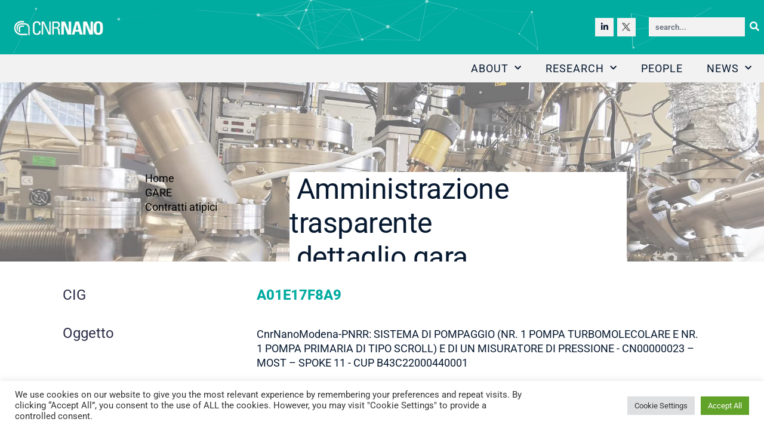

--- FILE ---
content_type: text/html; charset=UTF-8
request_url: https://www.nano.cnr.it/amministrazione-trasparente-dettaglio-gara/?id=975
body_size: 30597
content:
<!DOCTYPE html>
<html dir="ltr" lang="en-GB" prefix="og: https://ogp.me/ns#">
<head>
	<meta charset="UTF-8">
	<meta name="viewport" content="width=device-width, initial-scale=1.0, viewport-fit=cover" />		<title>Amministrazione Trasparente – dettaglio gara | CNR Istituto Nanoscienze</title>

		<!-- All in One SEO 4.9.2 - aioseo.com -->
	<meta name="robots" content="max-image-preview:large" />
	<link rel="canonical" href="https://www.nano.cnr.it/amministrazione-trasparente-dettaglio-gara/" />
	<meta name="generator" content="All in One SEO (AIOSEO) 4.9.2" />
		<meta property="og:locale" content="en_GB" />
		<meta property="og:site_name" content="CNR Istituto Nanoscienze •" />
		<meta property="og:type" content="article" />
		<meta property="og:title" content="Amministrazione Trasparente – dettaglio gara | CNR Istituto Nanoscienze" />
		<meta property="og:url" content="https://www.nano.cnr.it/amministrazione-trasparente-dettaglio-gara/" />
		<meta property="article:published_time" content="2021-12-19T07:12:54+00:00" />
		<meta property="article:modified_time" content="2021-12-19T07:13:19+00:00" />
		<meta name="twitter:card" content="summary_large_image" />
		<meta name="twitter:site" content="@Cnr_Nano" />
		<meta name="twitter:title" content="Amministrazione Trasparente – dettaglio gara | CNR Istituto Nanoscienze" />
		<script type="application/ld+json" class="aioseo-schema">
			{"@context":"https:\/\/schema.org","@graph":[{"@type":"BreadcrumbList","@id":"https:\/\/www.nano.cnr.it\/amministrazione-trasparente-dettaglio-gara\/#breadcrumblist","itemListElement":[{"@type":"ListItem","@id":"https:\/\/www.nano.cnr.it#listItem","position":1,"name":"Home","item":"https:\/\/www.nano.cnr.it","nextItem":{"@type":"ListItem","@id":"https:\/\/www.nano.cnr.it\/amministrazione-trasparente-dettaglio-gara\/#listItem","name":"Amministrazione Trasparente &#8211; dettaglio gara"}},{"@type":"ListItem","@id":"https:\/\/www.nano.cnr.it\/amministrazione-trasparente-dettaglio-gara\/#listItem","position":2,"name":"Amministrazione Trasparente &#8211; dettaglio gara","previousItem":{"@type":"ListItem","@id":"https:\/\/www.nano.cnr.it#listItem","name":"Home"}}]},{"@type":"Organization","@id":"https:\/\/www.nano.cnr.it\/#organization","name":"CNR - Istituto Nanoscienze - Consiglio Nazionale delle Ricerche","description":"Consiglio Nazionale delle Ricerche","url":"https:\/\/www.nano.cnr.it\/","logo":{"@type":"ImageObject","url":"https:\/\/www.nano.cnr.it\/wp-content\/uploads\/2021\/03\/logoCNR.jpg","@id":"https:\/\/www.nano.cnr.it\/amministrazione-trasparente-dettaglio-gara\/#organizationLogo","width":500,"height":138},"image":{"@id":"https:\/\/www.nano.cnr.it\/amministrazione-trasparente-dettaglio-gara\/#organizationLogo"}},{"@type":"WebPage","@id":"https:\/\/www.nano.cnr.it\/amministrazione-trasparente-dettaglio-gara\/#webpage","url":"https:\/\/www.nano.cnr.it\/amministrazione-trasparente-dettaglio-gara\/","name":"Amministrazione Trasparente \u2013 dettaglio gara | CNR Istituto Nanoscienze","inLanguage":"en-GB","isPartOf":{"@id":"https:\/\/www.nano.cnr.it\/#website"},"breadcrumb":{"@id":"https:\/\/www.nano.cnr.it\/amministrazione-trasparente-dettaglio-gara\/#breadcrumblist"},"datePublished":"2021-12-19T07:12:54+01:00","dateModified":"2021-12-19T07:13:19+01:00"},{"@type":"WebSite","@id":"https:\/\/www.nano.cnr.it\/#website","url":"https:\/\/www.nano.cnr.it\/","name":"CNR Istituto Nanoscienze","description":"Consiglio Nazionale delle Ricerche","inLanguage":"en-GB","publisher":{"@id":"https:\/\/www.nano.cnr.it\/#organization"}}]}
		</script>
		<!-- All in One SEO -->

<link rel='dns-prefetch' href='//fonts.googleapis.com' />
<link rel="alternate" type="application/rss+xml" title="CNR Istituto Nanoscienze &raquo; Feed" href="https://www.nano.cnr.it/feed/" />
<link rel="alternate" title="oEmbed (JSON)" type="application/json+oembed" href="https://www.nano.cnr.it/wp-json/oembed/1.0/embed?url=https%3A%2F%2Fwww.nano.cnr.it%2Famministrazione-trasparente-dettaglio-gara%2F" />
<link rel="alternate" title="oEmbed (XML)" type="text/xml+oembed" href="https://www.nano.cnr.it/wp-json/oembed/1.0/embed?url=https%3A%2F%2Fwww.nano.cnr.it%2Famministrazione-trasparente-dettaglio-gara%2F&#038;format=xml" />
		<!-- This site uses the Google Analytics by MonsterInsights plugin v9.11.0 - Using Analytics tracking - https://www.monsterinsights.com/ -->
		<!-- Note: MonsterInsights is not currently configured on this site. The site owner needs to authenticate with Google Analytics in the MonsterInsights settings panel. -->
					<!-- No tracking code set -->
				<!-- / Google Analytics by MonsterInsights -->
		<style id='wp-img-auto-sizes-contain-inline-css' type='text/css'>
img:is([sizes=auto i],[sizes^="auto," i]){contain-intrinsic-size:3000px 1500px}
/*# sourceURL=wp-img-auto-sizes-contain-inline-css */
</style>
<style id='wp-emoji-styles-inline-css' type='text/css'>

	img.wp-smiley, img.emoji {
		display: inline !important;
		border: none !important;
		box-shadow: none !important;
		height: 1em !important;
		width: 1em !important;
		margin: 0 0.07em !important;
		vertical-align: -0.1em !important;
		background: none !important;
		padding: 0 !important;
	}
/*# sourceURL=wp-emoji-styles-inline-css */
</style>
<link rel='stylesheet' id='wp-block-library-css' href='https://www.nano.cnr.it/wp-includes/css/dist/block-library/style.min.css?ver=6.9' type='text/css' media='all' />
<style id='classic-theme-styles-inline-css' type='text/css'>
/*! This file is auto-generated */
.wp-block-button__link{color:#fff;background-color:#32373c;border-radius:9999px;box-shadow:none;text-decoration:none;padding:calc(.667em + 2px) calc(1.333em + 2px);font-size:1.125em}.wp-block-file__button{background:#32373c;color:#fff;text-decoration:none}
/*# sourceURL=/wp-includes/css/classic-themes.min.css */
</style>
<link rel='stylesheet' id='aioseo/css/src/vue/standalone/blocks/table-of-contents/global.scss-css' href='https://www.nano.cnr.it/wp-content/plugins/all-in-one-seo-pack/dist/Lite/assets/css/table-of-contents/global.e90f6d47.css?ver=4.9.2' type='text/css' media='all' />
<link rel='stylesheet' id='jet-engine-frontend-css' href='https://www.nano.cnr.it/wp-content/plugins/jet-engine/assets/css/frontend.css?ver=3.7.1.2' type='text/css' media='all' />
<style id='global-styles-inline-css' type='text/css'>
:root{--wp--preset--aspect-ratio--square: 1;--wp--preset--aspect-ratio--4-3: 4/3;--wp--preset--aspect-ratio--3-4: 3/4;--wp--preset--aspect-ratio--3-2: 3/2;--wp--preset--aspect-ratio--2-3: 2/3;--wp--preset--aspect-ratio--16-9: 16/9;--wp--preset--aspect-ratio--9-16: 9/16;--wp--preset--color--black: #000000;--wp--preset--color--cyan-bluish-gray: #abb8c3;--wp--preset--color--white: #ffffff;--wp--preset--color--pale-pink: #f78da7;--wp--preset--color--vivid-red: #cf2e2e;--wp--preset--color--luminous-vivid-orange: #ff6900;--wp--preset--color--luminous-vivid-amber: #fcb900;--wp--preset--color--light-green-cyan: #7bdcb5;--wp--preset--color--vivid-green-cyan: #00d084;--wp--preset--color--pale-cyan-blue: #8ed1fc;--wp--preset--color--vivid-cyan-blue: #0693e3;--wp--preset--color--vivid-purple: #9b51e0;--wp--preset--gradient--vivid-cyan-blue-to-vivid-purple: linear-gradient(135deg,rgb(6,147,227) 0%,rgb(155,81,224) 100%);--wp--preset--gradient--light-green-cyan-to-vivid-green-cyan: linear-gradient(135deg,rgb(122,220,180) 0%,rgb(0,208,130) 100%);--wp--preset--gradient--luminous-vivid-amber-to-luminous-vivid-orange: linear-gradient(135deg,rgb(252,185,0) 0%,rgb(255,105,0) 100%);--wp--preset--gradient--luminous-vivid-orange-to-vivid-red: linear-gradient(135deg,rgb(255,105,0) 0%,rgb(207,46,46) 100%);--wp--preset--gradient--very-light-gray-to-cyan-bluish-gray: linear-gradient(135deg,rgb(238,238,238) 0%,rgb(169,184,195) 100%);--wp--preset--gradient--cool-to-warm-spectrum: linear-gradient(135deg,rgb(74,234,220) 0%,rgb(151,120,209) 20%,rgb(207,42,186) 40%,rgb(238,44,130) 60%,rgb(251,105,98) 80%,rgb(254,248,76) 100%);--wp--preset--gradient--blush-light-purple: linear-gradient(135deg,rgb(255,206,236) 0%,rgb(152,150,240) 100%);--wp--preset--gradient--blush-bordeaux: linear-gradient(135deg,rgb(254,205,165) 0%,rgb(254,45,45) 50%,rgb(107,0,62) 100%);--wp--preset--gradient--luminous-dusk: linear-gradient(135deg,rgb(255,203,112) 0%,rgb(199,81,192) 50%,rgb(65,88,208) 100%);--wp--preset--gradient--pale-ocean: linear-gradient(135deg,rgb(255,245,203) 0%,rgb(182,227,212) 50%,rgb(51,167,181) 100%);--wp--preset--gradient--electric-grass: linear-gradient(135deg,rgb(202,248,128) 0%,rgb(113,206,126) 100%);--wp--preset--gradient--midnight: linear-gradient(135deg,rgb(2,3,129) 0%,rgb(40,116,252) 100%);--wp--preset--font-size--small: 13px;--wp--preset--font-size--medium: 20px;--wp--preset--font-size--large: 36px;--wp--preset--font-size--x-large: 42px;--wp--preset--spacing--20: 0.44rem;--wp--preset--spacing--30: 0.67rem;--wp--preset--spacing--40: 1rem;--wp--preset--spacing--50: 1.5rem;--wp--preset--spacing--60: 2.25rem;--wp--preset--spacing--70: 3.38rem;--wp--preset--spacing--80: 5.06rem;--wp--preset--shadow--natural: 6px 6px 9px rgba(0, 0, 0, 0.2);--wp--preset--shadow--deep: 12px 12px 50px rgba(0, 0, 0, 0.4);--wp--preset--shadow--sharp: 6px 6px 0px rgba(0, 0, 0, 0.2);--wp--preset--shadow--outlined: 6px 6px 0px -3px rgb(255, 255, 255), 6px 6px rgb(0, 0, 0);--wp--preset--shadow--crisp: 6px 6px 0px rgb(0, 0, 0);}:where(.is-layout-flex){gap: 0.5em;}:where(.is-layout-grid){gap: 0.5em;}body .is-layout-flex{display: flex;}.is-layout-flex{flex-wrap: wrap;align-items: center;}.is-layout-flex > :is(*, div){margin: 0;}body .is-layout-grid{display: grid;}.is-layout-grid > :is(*, div){margin: 0;}:where(.wp-block-columns.is-layout-flex){gap: 2em;}:where(.wp-block-columns.is-layout-grid){gap: 2em;}:where(.wp-block-post-template.is-layout-flex){gap: 1.25em;}:where(.wp-block-post-template.is-layout-grid){gap: 1.25em;}.has-black-color{color: var(--wp--preset--color--black) !important;}.has-cyan-bluish-gray-color{color: var(--wp--preset--color--cyan-bluish-gray) !important;}.has-white-color{color: var(--wp--preset--color--white) !important;}.has-pale-pink-color{color: var(--wp--preset--color--pale-pink) !important;}.has-vivid-red-color{color: var(--wp--preset--color--vivid-red) !important;}.has-luminous-vivid-orange-color{color: var(--wp--preset--color--luminous-vivid-orange) !important;}.has-luminous-vivid-amber-color{color: var(--wp--preset--color--luminous-vivid-amber) !important;}.has-light-green-cyan-color{color: var(--wp--preset--color--light-green-cyan) !important;}.has-vivid-green-cyan-color{color: var(--wp--preset--color--vivid-green-cyan) !important;}.has-pale-cyan-blue-color{color: var(--wp--preset--color--pale-cyan-blue) !important;}.has-vivid-cyan-blue-color{color: var(--wp--preset--color--vivid-cyan-blue) !important;}.has-vivid-purple-color{color: var(--wp--preset--color--vivid-purple) !important;}.has-black-background-color{background-color: var(--wp--preset--color--black) !important;}.has-cyan-bluish-gray-background-color{background-color: var(--wp--preset--color--cyan-bluish-gray) !important;}.has-white-background-color{background-color: var(--wp--preset--color--white) !important;}.has-pale-pink-background-color{background-color: var(--wp--preset--color--pale-pink) !important;}.has-vivid-red-background-color{background-color: var(--wp--preset--color--vivid-red) !important;}.has-luminous-vivid-orange-background-color{background-color: var(--wp--preset--color--luminous-vivid-orange) !important;}.has-luminous-vivid-amber-background-color{background-color: var(--wp--preset--color--luminous-vivid-amber) !important;}.has-light-green-cyan-background-color{background-color: var(--wp--preset--color--light-green-cyan) !important;}.has-vivid-green-cyan-background-color{background-color: var(--wp--preset--color--vivid-green-cyan) !important;}.has-pale-cyan-blue-background-color{background-color: var(--wp--preset--color--pale-cyan-blue) !important;}.has-vivid-cyan-blue-background-color{background-color: var(--wp--preset--color--vivid-cyan-blue) !important;}.has-vivid-purple-background-color{background-color: var(--wp--preset--color--vivid-purple) !important;}.has-black-border-color{border-color: var(--wp--preset--color--black) !important;}.has-cyan-bluish-gray-border-color{border-color: var(--wp--preset--color--cyan-bluish-gray) !important;}.has-white-border-color{border-color: var(--wp--preset--color--white) !important;}.has-pale-pink-border-color{border-color: var(--wp--preset--color--pale-pink) !important;}.has-vivid-red-border-color{border-color: var(--wp--preset--color--vivid-red) !important;}.has-luminous-vivid-orange-border-color{border-color: var(--wp--preset--color--luminous-vivid-orange) !important;}.has-luminous-vivid-amber-border-color{border-color: var(--wp--preset--color--luminous-vivid-amber) !important;}.has-light-green-cyan-border-color{border-color: var(--wp--preset--color--light-green-cyan) !important;}.has-vivid-green-cyan-border-color{border-color: var(--wp--preset--color--vivid-green-cyan) !important;}.has-pale-cyan-blue-border-color{border-color: var(--wp--preset--color--pale-cyan-blue) !important;}.has-vivid-cyan-blue-border-color{border-color: var(--wp--preset--color--vivid-cyan-blue) !important;}.has-vivid-purple-border-color{border-color: var(--wp--preset--color--vivid-purple) !important;}.has-vivid-cyan-blue-to-vivid-purple-gradient-background{background: var(--wp--preset--gradient--vivid-cyan-blue-to-vivid-purple) !important;}.has-light-green-cyan-to-vivid-green-cyan-gradient-background{background: var(--wp--preset--gradient--light-green-cyan-to-vivid-green-cyan) !important;}.has-luminous-vivid-amber-to-luminous-vivid-orange-gradient-background{background: var(--wp--preset--gradient--luminous-vivid-amber-to-luminous-vivid-orange) !important;}.has-luminous-vivid-orange-to-vivid-red-gradient-background{background: var(--wp--preset--gradient--luminous-vivid-orange-to-vivid-red) !important;}.has-very-light-gray-to-cyan-bluish-gray-gradient-background{background: var(--wp--preset--gradient--very-light-gray-to-cyan-bluish-gray) !important;}.has-cool-to-warm-spectrum-gradient-background{background: var(--wp--preset--gradient--cool-to-warm-spectrum) !important;}.has-blush-light-purple-gradient-background{background: var(--wp--preset--gradient--blush-light-purple) !important;}.has-blush-bordeaux-gradient-background{background: var(--wp--preset--gradient--blush-bordeaux) !important;}.has-luminous-dusk-gradient-background{background: var(--wp--preset--gradient--luminous-dusk) !important;}.has-pale-ocean-gradient-background{background: var(--wp--preset--gradient--pale-ocean) !important;}.has-electric-grass-gradient-background{background: var(--wp--preset--gradient--electric-grass) !important;}.has-midnight-gradient-background{background: var(--wp--preset--gradient--midnight) !important;}.has-small-font-size{font-size: var(--wp--preset--font-size--small) !important;}.has-medium-font-size{font-size: var(--wp--preset--font-size--medium) !important;}.has-large-font-size{font-size: var(--wp--preset--font-size--large) !important;}.has-x-large-font-size{font-size: var(--wp--preset--font-size--x-large) !important;}
:where(.wp-block-post-template.is-layout-flex){gap: 1.25em;}:where(.wp-block-post-template.is-layout-grid){gap: 1.25em;}
:where(.wp-block-term-template.is-layout-flex){gap: 1.25em;}:where(.wp-block-term-template.is-layout-grid){gap: 1.25em;}
:where(.wp-block-columns.is-layout-flex){gap: 2em;}:where(.wp-block-columns.is-layout-grid){gap: 2em;}
:root :where(.wp-block-pullquote){font-size: 1.5em;line-height: 1.6;}
/*# sourceURL=global-styles-inline-css */
</style>
<link rel='stylesheet' id='cookie-law-info-css' href='https://www.nano.cnr.it/wp-content/plugins/cookie-law-info/legacy/public/css/cookie-law-info-public.css?ver=3.3.9.1' type='text/css' media='all' />
<link rel='stylesheet' id='cookie-law-info-gdpr-css' href='https://www.nano.cnr.it/wp-content/plugins/cookie-law-info/legacy/public/css/cookie-law-info-gdpr.css?ver=3.3.9.1' type='text/css' media='all' />
<link rel='stylesheet' id='plyr-css-css' href='https://www.nano.cnr.it/wp-content/plugins/easy-video-player/lib/plyr.css?ver=6.9' type='text/css' media='all' />
<link rel='stylesheet' id='kiwi-icomoon-css' href='https://www.nano.cnr.it/wp-content/plugins/kiwi-social-share/assets/vendors/icomoon/style.css?ver=2.1.8' type='text/css' media='all' />
<link rel='stylesheet' id='url-shortify-css' href='https://www.nano.cnr.it/wp-content/plugins/url-shortify/lite/dist/styles/url-shortify.css?ver=1.11.4' type='text/css' media='all' />
<link rel='stylesheet' id='mediaelement-css' href='https://www.nano.cnr.it/wp-includes/js/mediaelement/mediaelementplayer-legacy.min.css?ver=4.2.17' type='text/css' media='all' />
<link rel='stylesheet' id='wp-mediaelement-css' href='https://www.nano.cnr.it/wp-includes/js/mediaelement/wp-mediaelement.min.css?ver=6.9' type='text/css' media='all' />
<link rel='stylesheet' id='bridge-default-style-css' href='https://www.nano.cnr.it/wp-content/themes/bridge/style.css?ver=6.9' type='text/css' media='all' />
<link rel='stylesheet' id='bridge-qode-font_awesome-css' href='https://www.nano.cnr.it/wp-content/themes/bridge/css/font-awesome/css/font-awesome.min.css?ver=6.9' type='text/css' media='all' />
<link rel='stylesheet' id='bridge-qode-font_elegant-css' href='https://www.nano.cnr.it/wp-content/themes/bridge/css/elegant-icons/style.min.css?ver=6.9' type='text/css' media='all' />
<link rel='stylesheet' id='bridge-qode-linea_icons-css' href='https://www.nano.cnr.it/wp-content/themes/bridge/css/linea-icons/style.css?ver=6.9' type='text/css' media='all' />
<link rel='stylesheet' id='bridge-qode-dripicons-css' href='https://www.nano.cnr.it/wp-content/themes/bridge/css/dripicons/dripicons.css?ver=6.9' type='text/css' media='all' />
<link rel='stylesheet' id='bridge-qode-kiko-css' href='https://www.nano.cnr.it/wp-content/themes/bridge/css/kiko/kiko-all.css?ver=6.9' type='text/css' media='all' />
<link rel='stylesheet' id='bridge-qode-font_awesome_5-css' href='https://www.nano.cnr.it/wp-content/themes/bridge/css/font-awesome-5/css/font-awesome-5.min.css?ver=6.9' type='text/css' media='all' />
<link rel='stylesheet' id='bridge-stylesheet-css' href='https://www.nano.cnr.it/wp-content/themes/bridge/css/stylesheet.min.css?ver=6.9' type='text/css' media='all' />
<style id='bridge-stylesheet-inline-css' type='text/css'>
   .page-id-9018.disabled_footer_top .footer_top_holder, .page-id-9018.disabled_footer_bottom .footer_bottom_holder { display: none;}


/*# sourceURL=bridge-stylesheet-inline-css */
</style>
<link rel='stylesheet' id='bridge-print-css' href='https://www.nano.cnr.it/wp-content/themes/bridge/css/print.css?ver=6.9' type='text/css' media='all' />
<link rel='stylesheet' id='bridge-style-dynamic-css' href='https://www.nano.cnr.it/wp-content/themes/bridge/css/style_dynamic_callback.php?ver=6.9' type='text/css' media='all' />
<link rel='stylesheet' id='bridge-responsive-css' href='https://www.nano.cnr.it/wp-content/themes/bridge/css/responsive.min.css?ver=6.9' type='text/css' media='all' />
<link rel='stylesheet' id='bridge-style-dynamic-responsive-css' href='https://www.nano.cnr.it/wp-content/themes/bridge/css/style_dynamic_responsive_callback.php?ver=6.9' type='text/css' media='all' />
<style id='bridge-style-dynamic-responsive-inline-css' type='text/css'>
.qode_video_box .qode_video_image::after{
    display: none;
}

.latest_post_holder.boxes>ul>li, .latest_post_holder.dividers>ul>li {
    background-color: transparent;
}

.header_top .left .q_icon_list{
    display: inline-block;
    margin-right: 10px;
}

.header_top .left .custom-html-widget .q_icon_list:last-child{
    margin-right: 0;
}

header .header_top .q_social_icon_holder{
    float: none;
    width: auto;
}
.header_top{
    height: 47px;
    line-height: 47px;
}
aside .widget .latest_post a {
    font-weight: 600;
}
.single-post .content .container .container_inner{
    margin-bottom: 80px;
}
.header_bottom, header.sticky .header_bottom{
    box-shadow: 0 1px 46px rgba(0,0,0,.07);
}

span.qode_video_box_button_arrow {
    margin-left: 3px;
}
aside .widget.widget_categories a{
   color:  #9e9c9c;
   font-weight: 500;
}

.page-id-1229 .jet-listing-dynamic-field__content p {
font-size: 14px;
  font-weight: 400;
  line-height: 1.2em;
  text-align: left;
}
/*# sourceURL=bridge-style-dynamic-responsive-inline-css */
</style>
<link rel='stylesheet' id='js_composer_front-css' href='https://www.nano.cnr.it/wp-content/plugins/js_composer/assets/css/js_composer.min.css?ver=8.4.1' type='text/css' media='all' />
<link rel='stylesheet' id='bridge-style-handle-google-fonts-css' href='https://fonts.googleapis.com/css?family=Raleway%3A100%2C200%2C300%2C400%2C500%2C600%2C700%2C800%2C900%2C100italic%2C300italic%2C400italic%2C700italic%7CRoboto%3A100%2C200%2C300%2C400%2C500%2C600%2C700%2C800%2C900%2C100italic%2C300italic%2C400italic%2C700italic%7CMontserrat%3A100%2C200%2C300%2C400%2C500%2C600%2C700%2C800%2C900%2C100italic%2C300italic%2C400italic%2C700italic%7CWork+Sans%3A100%2C200%2C300%2C400%2C500%2C600%2C700%2C800%2C900%2C100italic%2C300italic%2C400italic%2C700italic&#038;subset=latin%2Clatin-ext&#038;ver=1.0.0' type='text/css' media='all' />
<link rel='stylesheet' id='jet-fb-option-field-select-css' href='https://www.nano.cnr.it/wp-content/plugins/jetformbuilder/modules/option-field/assets/build/select.css?ver=0edd78a6f12e2b918b82' type='text/css' media='all' />
<link rel='stylesheet' id='jet-fb-option-field-checkbox-css' href='https://www.nano.cnr.it/wp-content/plugins/jetformbuilder/modules/option-field/assets/build/checkbox.css?ver=6e25adbbae5a5d1bb65e' type='text/css' media='all' />
<link rel='stylesheet' id='jet-fb-option-field-radio-css' href='https://www.nano.cnr.it/wp-content/plugins/jetformbuilder/modules/option-field/assets/build/radio.css?ver=7c6d0d4d7df91e6bd6a4' type='text/css' media='all' />
<link rel='stylesheet' id='jet-fb-advanced-choices-css' href='https://www.nano.cnr.it/wp-content/plugins/jetformbuilder/modules/advanced-choices/assets/build/main.css?ver=ca05550a7cac3b9b55a3' type='text/css' media='all' />
<link rel='stylesheet' id='jet-fb-wysiwyg-css' href='https://www.nano.cnr.it/wp-content/plugins/jetformbuilder/modules/wysiwyg/assets/build/wysiwyg.css?ver=5a4d16fb6d7a94700261' type='text/css' media='all' />
<link rel='stylesheet' id='jet-fb-switcher-css' href='https://www.nano.cnr.it/wp-content/plugins/jetformbuilder/modules/switcher/assets/build/switcher.css?ver=06c887a8b9195e5a119d' type='text/css' media='all' />
<link rel='stylesheet' id='bridge-core-dashboard-style-css' href='https://www.nano.cnr.it/wp-content/plugins/bridge-core/modules/core-dashboard/assets/css/core-dashboard.min.css?ver=6.9' type='text/css' media='all' />
<link rel='stylesheet' id='elementor-frontend-css' href='https://www.nano.cnr.it/wp-content/plugins/elementor/assets/css/frontend.min.css?ver=3.34.0' type='text/css' media='all' />
<style id='elementor-frontend-inline-css' type='text/css'>
.elementor-kit-11{--e-global-color-primary:#071930;--e-global-color-secondary:#023852;--e-global-color-text:#383C38;--e-global-color-accent:#00ABA0;--e-global-color-53fa646:#F07F3C;--e-global-color-f4ec7b9:#F2F2F2;--e-global-color-a3029f0:#262624;--e-global-color-35b56bb:#BFBFBF;--e-global-color-d281c9f:#8C8C8C;--e-global-typography-primary-font-family:"Roboto";--e-global-typography-primary-font-size:54px;--e-global-typography-primary-font-weight:400;--e-global-typography-primary-line-height:1.2em;--e-global-typography-secondary-font-family:"Roboto";--e-global-typography-secondary-font-size:48px;--e-global-typography-secondary-font-weight:400;--e-global-typography-secondary-line-height:1.2em;--e-global-typography-text-font-family:"Roboto";--e-global-typography-text-font-size:16px;--e-global-typography-text-font-weight:400;--e-global-typography-text-line-height:1.5em;--e-global-typography-text-letter-spacing:0px;--e-global-typography-accent-font-family:"Roboto";--e-global-typography-accent-font-size:14px;--e-global-typography-accent-font-weight:400;--e-global-typography-a9d1e6b-font-family:"Roboto";--e-global-typography-a9d1e6b-font-size:36px;--e-global-typography-a9d1e6b-font-weight:400;--e-global-typography-a9d1e6b-line-height:1.2em;color:var( --e-global-color-a3029f0 );font-family:"Roboto";font-size:16px;font-weight:400;line-height:1.5em;letter-spacing:0px;}.elementor-kit-11 e-page-transition{background-color:#FFBC7D;}.elementor-kit-11 a{color:var( --e-global-color-a3029f0 );font-family:"Roboto";line-height:1.5em;}.elementor-kit-11 a:hover{color:var( --e-global-color-primary );}.elementor-kit-11 h1{color:var( --e-global-color-a3029f0 );font-family:"Roboto";font-size:72px;font-weight:400;line-height:1.2em;}.elementor-kit-11 h2{color:var( --e-global-color-primary );font-family:"Roboto";font-size:48px;font-weight:400;line-height:1.2em;}.elementor-kit-11 h3{color:var( --e-global-color-a3029f0 );font-family:"Roboto";font-size:36px;font-weight:400;line-height:1.2em;}.elementor-kit-11 h4{color:var( --e-global-color-a3029f0 );font-family:"Roboto";font-size:32px;font-weight:400;line-height:1.2em;}.elementor-kit-11 h5{color:var( --e-global-color-a3029f0 );font-family:"Roboto";font-size:28px;font-weight:400;line-height:1.2em;}.elementor-kit-11 h6{color:var( --e-global-color-a3029f0 );font-family:"Roboto";font-size:27px;font-weight:400;line-height:1.2em;}.elementor-section.elementor-section-boxed > .elementor-container{max-width:1140px;}.e-con{--container-max-width:1140px;}.elementor-widget:not(:last-child){margin-block-end:20px;}.elementor-element{--widgets-spacing:20px 20px;--widgets-spacing-row:20px;--widgets-spacing-column:20px;}{}h1.entry-title{display:var(--page-title-display);}@media(max-width:1024px){.elementor-section.elementor-section-boxed > .elementor-container{max-width:1024px;}.e-con{--container-max-width:1024px;}}@media(max-width:767px){.elementor-section.elementor-section-boxed > .elementor-container{max-width:767px;}.e-con{--container-max-width:767px;}}
.elementor-widget-section .eael-protected-content-message{font-family:var( --e-global-typography-secondary-font-family );font-size:var( --e-global-typography-secondary-font-size );font-weight:var( --e-global-typography-secondary-font-weight );line-height:var( --e-global-typography-secondary-line-height );}.elementor-widget-section .protected-content-error-msg{font-family:var( --e-global-typography-secondary-font-family );font-size:var( --e-global-typography-secondary-font-size );font-weight:var( --e-global-typography-secondary-font-weight );line-height:var( --e-global-typography-secondary-line-height );}.elementor-761 .elementor-element.elementor-element-82db612 > .elementor-container > .elementor-column > .elementor-widget-wrap{align-content:center;align-items:center;}.elementor-761 .elementor-element.elementor-element-82db612 .elementor-repeater-item-b9bce03.jet-parallax-section__layout .jet-parallax-section__image{background-size:auto;}.elementor-761 .elementor-element.elementor-element-1d8b63a .elementor-repeater-item-c5f8171.jet-parallax-section__layout .jet-parallax-section__image{background-size:auto;}.elementor-bc-flex-widget .elementor-761 .elementor-element.elementor-element-34d146c.elementor-column .elementor-widget-wrap{align-items:center;}.elementor-761 .elementor-element.elementor-element-34d146c.elementor-column.elementor-element[data-element_type="column"] > .elementor-widget-wrap.elementor-element-populated{align-content:center;align-items:center;}.elementor-761 .elementor-element.elementor-element-34d146c.elementor-column > .elementor-widget-wrap{justify-content:center;}.elementor-761 .elementor-element.elementor-element-34d146c > .elementor-element-populated{margin:0px 0px 0px 0px;--e-column-margin-right:0px;--e-column-margin-left:0px;padding:0px 0px 0px 0px;}.elementor-widget-theme-site-logo .eael-protected-content-message{font-family:var( --e-global-typography-secondary-font-family );font-size:var( --e-global-typography-secondary-font-size );font-weight:var( --e-global-typography-secondary-font-weight );line-height:var( --e-global-typography-secondary-line-height );}.elementor-widget-theme-site-logo .protected-content-error-msg{font-family:var( --e-global-typography-secondary-font-family );font-size:var( --e-global-typography-secondary-font-size );font-weight:var( --e-global-typography-secondary-font-weight );line-height:var( --e-global-typography-secondary-line-height );}.elementor-widget-theme-site-logo .widget-image-caption{color:var( --e-global-color-text );font-family:var( --e-global-typography-text-font-family );font-size:var( --e-global-typography-text-font-size );font-weight:var( --e-global-typography-text-font-weight );line-height:var( --e-global-typography-text-line-height );letter-spacing:var( --e-global-typography-text-letter-spacing );}.elementor-761 .elementor-element.elementor-element-09ac024 > .elementor-widget-container{margin:0px 0px 0px 0px;padding:0px 0px 0px 0px;}.elementor-761 .elementor-element.elementor-element-09ac024{text-align:start;}.elementor-761 .elementor-element.elementor-element-09ac024 img{width:100%;max-width:100%;border-radius:0px 0px 0px 0px;}.elementor-bc-flex-widget .elementor-761 .elementor-element.elementor-element-534db0d.elementor-column .elementor-widget-wrap{align-items:center;}.elementor-761 .elementor-element.elementor-element-534db0d.elementor-column.elementor-element[data-element_type="column"] > .elementor-widget-wrap.elementor-element-populated{align-content:center;align-items:center;}.elementor-761 .elementor-element.elementor-element-534db0d > .elementor-element-populated{margin:0px 0px 0px 0px;--e-column-margin-right:0px;--e-column-margin-left:0px;padding:0px 0px 0px 0px;}.elementor-bc-flex-widget .elementor-761 .elementor-element.elementor-element-2e00cee.elementor-column .elementor-widget-wrap{align-items:center;}.elementor-761 .elementor-element.elementor-element-2e00cee.elementor-column.elementor-element[data-element_type="column"] > .elementor-widget-wrap.elementor-element-populated{align-content:center;align-items:center;}.elementor-761 .elementor-element.elementor-element-2e00cee.elementor-column > .elementor-widget-wrap{justify-content:center;}.elementor-widget-social-icons .eael-protected-content-message{font-family:var( --e-global-typography-secondary-font-family );font-size:var( --e-global-typography-secondary-font-size );font-weight:var( --e-global-typography-secondary-font-weight );line-height:var( --e-global-typography-secondary-line-height );}.elementor-widget-social-icons .protected-content-error-msg{font-family:var( --e-global-typography-secondary-font-family );font-size:var( --e-global-typography-secondary-font-size );font-weight:var( --e-global-typography-secondary-font-weight );line-height:var( --e-global-typography-secondary-line-height );}.elementor-761 .elementor-element.elementor-element-36f9849 .elementor-repeater-item-782e5d9.elementor-social-icon{background-color:var( --e-global-color-f4ec7b9 );}.elementor-761 .elementor-element.elementor-element-36f9849 .elementor-repeater-item-782e5d9.elementor-social-icon i{color:var( --e-global-color-primary );}.elementor-761 .elementor-element.elementor-element-36f9849 .elementor-repeater-item-782e5d9.elementor-social-icon svg{fill:var( --e-global-color-primary );}.elementor-761 .elementor-element.elementor-element-36f9849{--grid-template-columns:repeat(4, auto);--icon-size:14px;--grid-column-gap:6px;--grid-row-gap:0px;}.elementor-761 .elementor-element.elementor-element-36f9849 .elementor-widget-container{text-align:right;}.elementor-761 .elementor-element.elementor-element-36f9849 .elementor-social-icon{background-color:var( --e-global-color-f4ec7b9 );--icon-padding:0.6em;}.elementor-761 .elementor-element.elementor-element-36f9849 .elementor-social-icon i{color:var( --e-global-color-accent );}.elementor-761 .elementor-element.elementor-element-36f9849 .elementor-social-icon svg{fill:var( --e-global-color-accent );}.elementor-761 .elementor-element.elementor-element-36f9849 .elementor-icon{border-radius:0px 0px 0px 0px;}.elementor-761 .elementor-element.elementor-element-36f9849 .elementor-social-icon:hover{background-color:var( --e-global-color-accent );}.elementor-761 .elementor-element.elementor-element-36f9849 .elementor-social-icon:hover i{color:var( --e-global-color-f4ec7b9 );}.elementor-761 .elementor-element.elementor-element-36f9849 .elementor-social-icon:hover svg{fill:var( --e-global-color-f4ec7b9 );}.elementor-bc-flex-widget .elementor-761 .elementor-element.elementor-element-2f41e06.elementor-column .elementor-widget-wrap{align-items:center;}.elementor-761 .elementor-element.elementor-element-2f41e06.elementor-column.elementor-element[data-element_type="column"] > .elementor-widget-wrap.elementor-element-populated{align-content:center;align-items:center;}.elementor-761 .elementor-element.elementor-element-2f41e06.elementor-column > .elementor-widget-wrap{justify-content:center;}.elementor-761 .elementor-element.elementor-element-2f41e06 > .elementor-element-populated{text-align:start;padding:0px 0px 0px 0px;}.elementor-widget-search-form .eael-protected-content-message{font-family:var( --e-global-typography-secondary-font-family );font-size:var( --e-global-typography-secondary-font-size );font-weight:var( --e-global-typography-secondary-font-weight );line-height:var( --e-global-typography-secondary-line-height );}.elementor-widget-search-form .protected-content-error-msg{font-family:var( --e-global-typography-secondary-font-family );font-size:var( --e-global-typography-secondary-font-size );font-weight:var( --e-global-typography-secondary-font-weight );line-height:var( --e-global-typography-secondary-line-height );}.elementor-widget-search-form input[type="search"].elementor-search-form__input{font-family:var( --e-global-typography-text-font-family );font-size:var( --e-global-typography-text-font-size );font-weight:var( --e-global-typography-text-font-weight );line-height:var( --e-global-typography-text-line-height );letter-spacing:var( --e-global-typography-text-letter-spacing );}.elementor-widget-search-form .elementor-search-form__input,
					.elementor-widget-search-form .elementor-search-form__icon,
					.elementor-widget-search-form .elementor-lightbox .dialog-lightbox-close-button,
					.elementor-widget-search-form .elementor-lightbox .dialog-lightbox-close-button:hover,
					.elementor-widget-search-form.elementor-search-form--skin-full_screen input[type="search"].elementor-search-form__input{color:var( --e-global-color-text );fill:var( --e-global-color-text );}.elementor-widget-search-form .elementor-search-form__submit{font-family:var( --e-global-typography-text-font-family );font-size:var( --e-global-typography-text-font-size );font-weight:var( --e-global-typography-text-font-weight );line-height:var( --e-global-typography-text-line-height );letter-spacing:var( --e-global-typography-text-letter-spacing );background-color:var( --e-global-color-secondary );}.elementor-761 .elementor-element.elementor-element-c0b2bdb .elementor-search-form__container{min-height:32px;}.elementor-761 .elementor-element.elementor-element-c0b2bdb .elementor-search-form__submit{min-width:32px;background-color:var( --e-global-color-accent );}body:not(.rtl) .elementor-761 .elementor-element.elementor-element-c0b2bdb .elementor-search-form__icon{padding-left:calc(32px / 3);}body.rtl .elementor-761 .elementor-element.elementor-element-c0b2bdb .elementor-search-form__icon{padding-right:calc(32px / 3);}.elementor-761 .elementor-element.elementor-element-c0b2bdb .elementor-search-form__input, .elementor-761 .elementor-element.elementor-element-c0b2bdb.elementor-search-form--button-type-text .elementor-search-form__submit{padding-left:calc(32px / 3);padding-right:calc(32px / 3);}.elementor-761 .elementor-element.elementor-element-c0b2bdb input[type="search"].elementor-search-form__input{font-family:"Roboto";font-size:13px;font-weight:600;line-height:1.5em;}.elementor-761 .elementor-element.elementor-element-c0b2bdb .elementor-search-form__input,
					.elementor-761 .elementor-element.elementor-element-c0b2bdb .elementor-search-form__icon,
					.elementor-761 .elementor-element.elementor-element-c0b2bdb .elementor-lightbox .dialog-lightbox-close-button,
					.elementor-761 .elementor-element.elementor-element-c0b2bdb .elementor-lightbox .dialog-lightbox-close-button:hover,
					.elementor-761 .elementor-element.elementor-element-c0b2bdb.elementor-search-form--skin-full_screen input[type="search"].elementor-search-form__input{color:var( --e-global-color-primary );fill:var( --e-global-color-primary );}.elementor-761 .elementor-element.elementor-element-c0b2bdb:not(.elementor-search-form--skin-full_screen) .elementor-search-form__container{background-color:var( --e-global-color-f4ec7b9 );border-radius:0px;}.elementor-761 .elementor-element.elementor-element-c0b2bdb.elementor-search-form--skin-full_screen input[type="search"].elementor-search-form__input{background-color:var( --e-global-color-f4ec7b9 );border-radius:0px;}.elementor-761 .elementor-element.elementor-element-1d8b63a:not(.elementor-motion-effects-element-type-background), .elementor-761 .elementor-element.elementor-element-1d8b63a > .elementor-motion-effects-container > .elementor-motion-effects-layer{background-color:var( --e-global-color-accent );}.elementor-761 .elementor-element.elementor-element-1d8b63a{transition:background 0.3s, border 0.3s, border-radius 0.3s, box-shadow 0.3s;margin-top:0px;margin-bottom:0px;padding:20px 0px 20px 20px;}.elementor-761 .elementor-element.elementor-element-1d8b63a > .elementor-background-overlay{transition:background 0.3s, border-radius 0.3s, opacity 0.3s;}.elementor-761 .elementor-element.elementor-element-5b838b6 > .elementor-container > .elementor-column > .elementor-widget-wrap{align-content:center;align-items:center;}.elementor-761 .elementor-element.elementor-element-5b838b6 .elementor-repeater-item-c5f8171.jet-parallax-section__layout .jet-parallax-section__image{background-size:auto;}.elementor-bc-flex-widget .elementor-761 .elementor-element.elementor-element-62352bf.elementor-column .elementor-widget-wrap{align-items:center;}.elementor-761 .elementor-element.elementor-element-62352bf.elementor-column.elementor-element[data-element_type="column"] > .elementor-widget-wrap.elementor-element-populated{align-content:center;align-items:center;}.elementor-761 .elementor-element.elementor-element-62352bf > .elementor-element-populated{margin:0px 0px 0px 0px;--e-column-margin-right:0px;--e-column-margin-left:0px;padding:0px 0px 0px 0px;}.elementor-761 .elementor-element.elementor-element-c7c1fb8 > .elementor-element-populated{margin:0px 0px 0px 0px;--e-column-margin-right:0px;--e-column-margin-left:0px;padding:0px 0px 0px 0px;}.elementor-widget-nav-menu .eael-protected-content-message{font-family:var( --e-global-typography-secondary-font-family );font-size:var( --e-global-typography-secondary-font-size );font-weight:var( --e-global-typography-secondary-font-weight );line-height:var( --e-global-typography-secondary-line-height );}.elementor-widget-nav-menu .protected-content-error-msg{font-family:var( --e-global-typography-secondary-font-family );font-size:var( --e-global-typography-secondary-font-size );font-weight:var( --e-global-typography-secondary-font-weight );line-height:var( --e-global-typography-secondary-line-height );}.elementor-widget-nav-menu .elementor-nav-menu .elementor-item{font-family:var( --e-global-typography-primary-font-family );font-size:var( --e-global-typography-primary-font-size );font-weight:var( --e-global-typography-primary-font-weight );line-height:var( --e-global-typography-primary-line-height );}.elementor-widget-nav-menu .elementor-nav-menu--main .elementor-item{color:var( --e-global-color-text );fill:var( --e-global-color-text );}.elementor-widget-nav-menu .elementor-nav-menu--main .elementor-item:hover,
					.elementor-widget-nav-menu .elementor-nav-menu--main .elementor-item.elementor-item-active,
					.elementor-widget-nav-menu .elementor-nav-menu--main .elementor-item.highlighted,
					.elementor-widget-nav-menu .elementor-nav-menu--main .elementor-item:focus{color:var( --e-global-color-accent );fill:var( --e-global-color-accent );}.elementor-widget-nav-menu .elementor-nav-menu--main:not(.e--pointer-framed) .elementor-item:before,
					.elementor-widget-nav-menu .elementor-nav-menu--main:not(.e--pointer-framed) .elementor-item:after{background-color:var( --e-global-color-accent );}.elementor-widget-nav-menu .e--pointer-framed .elementor-item:before,
					.elementor-widget-nav-menu .e--pointer-framed .elementor-item:after{border-color:var( --e-global-color-accent );}.elementor-widget-nav-menu{--e-nav-menu-divider-color:var( --e-global-color-text );}.elementor-widget-nav-menu .elementor-nav-menu--dropdown .elementor-item, .elementor-widget-nav-menu .elementor-nav-menu--dropdown  .elementor-sub-item{font-family:var( --e-global-typography-accent-font-family );font-size:var( --e-global-typography-accent-font-size );font-weight:var( --e-global-typography-accent-font-weight );}.elementor-761 .elementor-element.elementor-element-9972bc7 > .elementor-widget-container{margin:0px 0px 0px 0px;padding:0px 0px 0px 0px;}.elementor-761 .elementor-element.elementor-element-9972bc7 .elementor-menu-toggle{margin-right:auto;background-color:var( --e-global-color-accent );}.elementor-761 .elementor-element.elementor-element-9972bc7 .elementor-nav-menu .elementor-item{font-family:"Roboto";font-size:18px;font-weight:400;text-transform:uppercase;letter-spacing:1px;}.elementor-761 .elementor-element.elementor-element-9972bc7 .elementor-nav-menu--main .elementor-item{color:var( --e-global-color-primary );fill:var( --e-global-color-primary );}.elementor-761 .elementor-element.elementor-element-9972bc7 .elementor-nav-menu--main .elementor-item:hover,
					.elementor-761 .elementor-element.elementor-element-9972bc7 .elementor-nav-menu--main .elementor-item.elementor-item-active,
					.elementor-761 .elementor-element.elementor-element-9972bc7 .elementor-nav-menu--main .elementor-item.highlighted,
					.elementor-761 .elementor-element.elementor-element-9972bc7 .elementor-nav-menu--main .elementor-item:focus{color:var( --e-global-color-f4ec7b9 );}.elementor-761 .elementor-element.elementor-element-9972bc7 .elementor-nav-menu--main:not(.e--pointer-framed) .elementor-item:before,
					.elementor-761 .elementor-element.elementor-element-9972bc7 .elementor-nav-menu--main:not(.e--pointer-framed) .elementor-item:after{background-color:var( --e-global-color-accent );}.elementor-761 .elementor-element.elementor-element-9972bc7 .e--pointer-framed .elementor-item:before,
					.elementor-761 .elementor-element.elementor-element-9972bc7 .e--pointer-framed .elementor-item:after{border-color:var( --e-global-color-accent );}.elementor-761 .elementor-element.elementor-element-9972bc7 .elementor-nav-menu--main .elementor-item.elementor-item-active{color:var( --e-global-color-f4ec7b9 );}.elementor-761 .elementor-element.elementor-element-9972bc7 .elementor-nav-menu--main:not(.e--pointer-framed) .elementor-item.elementor-item-active:before,
					.elementor-761 .elementor-element.elementor-element-9972bc7 .elementor-nav-menu--main:not(.e--pointer-framed) .elementor-item.elementor-item-active:after{background-color:var( --e-global-color-accent );}.elementor-761 .elementor-element.elementor-element-9972bc7 .e--pointer-framed .elementor-item.elementor-item-active:before,
					.elementor-761 .elementor-element.elementor-element-9972bc7 .e--pointer-framed .elementor-item.elementor-item-active:after{border-color:var( --e-global-color-accent );}.elementor-761 .elementor-element.elementor-element-9972bc7 .elementor-nav-menu--dropdown a, .elementor-761 .elementor-element.elementor-element-9972bc7 .elementor-menu-toggle{color:var( --e-global-color-f4ec7b9 );fill:var( --e-global-color-f4ec7b9 );}.elementor-761 .elementor-element.elementor-element-9972bc7 .elementor-nav-menu--dropdown{background-color:var( --e-global-color-accent );border-radius:0px 0px 0px 0px;}.elementor-761 .elementor-element.elementor-element-9972bc7 .elementor-nav-menu--dropdown a:hover,
					.elementor-761 .elementor-element.elementor-element-9972bc7 .elementor-nav-menu--dropdown a:focus,
					.elementor-761 .elementor-element.elementor-element-9972bc7 .elementor-nav-menu--dropdown a.elementor-item-active,
					.elementor-761 .elementor-element.elementor-element-9972bc7 .elementor-nav-menu--dropdown a.highlighted,
					.elementor-761 .elementor-element.elementor-element-9972bc7 .elementor-menu-toggle:hover,
					.elementor-761 .elementor-element.elementor-element-9972bc7 .elementor-menu-toggle:focus{color:var( --e-global-color-accent );}.elementor-761 .elementor-element.elementor-element-9972bc7 .elementor-nav-menu--dropdown a:hover,
					.elementor-761 .elementor-element.elementor-element-9972bc7 .elementor-nav-menu--dropdown a:focus,
					.elementor-761 .elementor-element.elementor-element-9972bc7 .elementor-nav-menu--dropdown a.elementor-item-active,
					.elementor-761 .elementor-element.elementor-element-9972bc7 .elementor-nav-menu--dropdown a.highlighted{background-color:var( --e-global-color-f4ec7b9 );}.elementor-761 .elementor-element.elementor-element-9972bc7 .elementor-nav-menu--dropdown a.elementor-item-active{color:var( --e-global-color-accent );background-color:var( --e-global-color-f4ec7b9 );}.elementor-761 .elementor-element.elementor-element-9972bc7 .elementor-nav-menu--dropdown .elementor-item, .elementor-761 .elementor-element.elementor-element-9972bc7 .elementor-nav-menu--dropdown  .elementor-sub-item{font-family:"Roboto";font-size:16px;font-weight:400;text-transform:uppercase;letter-spacing:1px;}.elementor-761 .elementor-element.elementor-element-9972bc7 .elementor-nav-menu--dropdown li:first-child a{border-top-left-radius:0px;border-top-right-radius:0px;}.elementor-761 .elementor-element.elementor-element-9972bc7 .elementor-nav-menu--dropdown li:last-child a{border-bottom-right-radius:0px;border-bottom-left-radius:0px;}.elementor-761 .elementor-element.elementor-element-9972bc7 .elementor-nav-menu--main > .elementor-nav-menu > li > .elementor-nav-menu--dropdown, .elementor-761 .elementor-element.elementor-element-9972bc7 .elementor-nav-menu__container.elementor-nav-menu--dropdown{margin-top:0px !important;}.elementor-761 .elementor-element.elementor-element-9972bc7 div.elementor-menu-toggle{color:var( --e-global-color-f4ec7b9 );}.elementor-761 .elementor-element.elementor-element-9972bc7 div.elementor-menu-toggle svg{fill:var( --e-global-color-f4ec7b9 );}.elementor-761 .elementor-element.elementor-element-9972bc7 div.elementor-menu-toggle:hover, .elementor-761 .elementor-element.elementor-element-9972bc7 div.elementor-menu-toggle:focus{color:var( --e-global-color-accent );}.elementor-761 .elementor-element.elementor-element-9972bc7 div.elementor-menu-toggle:hover svg, .elementor-761 .elementor-element.elementor-element-9972bc7 div.elementor-menu-toggle:focus svg{fill:var( --e-global-color-accent );}.elementor-761 .elementor-element.elementor-element-9972bc7 .elementor-menu-toggle:hover, .elementor-761 .elementor-element.elementor-element-9972bc7 .elementor-menu-toggle:focus{background-color:var( --e-global-color-f4ec7b9 );}.elementor-761 .elementor-element.elementor-element-5b838b6:not(.elementor-motion-effects-element-type-background), .elementor-761 .elementor-element.elementor-element-5b838b6 > .elementor-motion-effects-container > .elementor-motion-effects-layer{background-color:var( --e-global-color-f4ec7b9 );}.elementor-761 .elementor-element.elementor-element-5b838b6{transition:background 0.3s, border 0.3s, border-radius 0.3s, box-shadow 0.3s;margin-top:0px;margin-bottom:0px;padding:0px 0px 0px 20px;}.elementor-761 .elementor-element.elementor-element-5b838b6 > .elementor-background-overlay{transition:background 0.3s, border-radius 0.3s, opacity 0.3s;}.elementor-761 .elementor-element.elementor-element-82db612 > .elementor-background-overlay{opacity:0.7;transition:background 0.3s, border-radius 0.3s, opacity 0.3s;}.elementor-761 .elementor-element.elementor-element-82db612{border-style:solid;border-width:0px 0px 0px 0px;border-color:var( --e-global-color-primary );transition:background 0.3s, border 0.3s, border-radius 0.3s, box-shadow 0.3s;margin-top:0px;margin-bottom:0px;padding:0px 0px 0px 0px;}.elementor-761 .elementor-element.elementor-element-82db612, .elementor-761 .elementor-element.elementor-element-82db612 > .elementor-background-overlay{border-radius:0px 0px 0px 0px;}.elementor-theme-builder-content-area{height:400px;}.elementor-location-header:before, .elementor-location-footer:before{content:"";display:table;clear:both;}@media(max-width:1024px){.elementor-widget-section .eael-protected-content-message{font-size:var( --e-global-typography-secondary-font-size );line-height:var( --e-global-typography-secondary-line-height );}.elementor-widget-section .protected-content-error-msg{font-size:var( --e-global-typography-secondary-font-size );line-height:var( --e-global-typography-secondary-line-height );}.elementor-widget-theme-site-logo .eael-protected-content-message{font-size:var( --e-global-typography-secondary-font-size );line-height:var( --e-global-typography-secondary-line-height );}.elementor-widget-theme-site-logo .protected-content-error-msg{font-size:var( --e-global-typography-secondary-font-size );line-height:var( --e-global-typography-secondary-line-height );}.elementor-widget-theme-site-logo .widget-image-caption{font-size:var( --e-global-typography-text-font-size );line-height:var( --e-global-typography-text-line-height );letter-spacing:var( --e-global-typography-text-letter-spacing );}.elementor-widget-social-icons .eael-protected-content-message{font-size:var( --e-global-typography-secondary-font-size );line-height:var( --e-global-typography-secondary-line-height );}.elementor-widget-social-icons .protected-content-error-msg{font-size:var( --e-global-typography-secondary-font-size );line-height:var( --e-global-typography-secondary-line-height );}.elementor-761 .elementor-element.elementor-element-36f9849 .elementor-social-icon{--icon-padding:0.9em;}.elementor-widget-search-form .eael-protected-content-message{font-size:var( --e-global-typography-secondary-font-size );line-height:var( --e-global-typography-secondary-line-height );}.elementor-widget-search-form .protected-content-error-msg{font-size:var( --e-global-typography-secondary-font-size );line-height:var( --e-global-typography-secondary-line-height );}.elementor-widget-search-form input[type="search"].elementor-search-form__input{font-size:var( --e-global-typography-text-font-size );line-height:var( --e-global-typography-text-line-height );letter-spacing:var( --e-global-typography-text-letter-spacing );}.elementor-widget-search-form .elementor-search-form__submit{font-size:var( --e-global-typography-text-font-size );line-height:var( --e-global-typography-text-line-height );letter-spacing:var( --e-global-typography-text-letter-spacing );}.elementor-bc-flex-widget .elementor-761 .elementor-element.elementor-element-62352bf.elementor-column .elementor-widget-wrap{align-items:center;}.elementor-761 .elementor-element.elementor-element-62352bf.elementor-column.elementor-element[data-element_type="column"] > .elementor-widget-wrap.elementor-element-populated{align-content:center;align-items:center;}.elementor-761 .elementor-element.elementor-element-62352bf > .elementor-element-populated{margin:00px 00px 00px 00px;--e-column-margin-right:00px;--e-column-margin-left:00px;padding:0px 0px 0px 0px;}.elementor-761 .elementor-element.elementor-element-c7c1fb8 > .elementor-element-populated{margin:0px 0px 0px 0px;--e-column-margin-right:0px;--e-column-margin-left:0px;padding:0px 0px 0px 0px;}.elementor-widget-nav-menu .eael-protected-content-message{font-size:var( --e-global-typography-secondary-font-size );line-height:var( --e-global-typography-secondary-line-height );}.elementor-widget-nav-menu .protected-content-error-msg{font-size:var( --e-global-typography-secondary-font-size );line-height:var( --e-global-typography-secondary-line-height );}.elementor-widget-nav-menu .elementor-nav-menu .elementor-item{font-size:var( --e-global-typography-primary-font-size );line-height:var( --e-global-typography-primary-line-height );}.elementor-widget-nav-menu .elementor-nav-menu--dropdown .elementor-item, .elementor-widget-nav-menu .elementor-nav-menu--dropdown  .elementor-sub-item{font-size:var( --e-global-typography-accent-font-size );}.elementor-761 .elementor-element.elementor-element-9972bc7 .elementor-nav-menu--dropdown{border-radius:0px 0px 0px 0px;}.elementor-761 .elementor-element.elementor-element-9972bc7 .elementor-nav-menu--dropdown li:first-child a{border-top-left-radius:0px;border-top-right-radius:0px;}.elementor-761 .elementor-element.elementor-element-9972bc7 .elementor-nav-menu--dropdown li:last-child a{border-bottom-right-radius:0px;border-bottom-left-radius:0px;}.elementor-761 .elementor-element.elementor-element-9972bc7 .elementor-nav-menu--main > .elementor-nav-menu > li > .elementor-nav-menu--dropdown, .elementor-761 .elementor-element.elementor-element-9972bc7 .elementor-nav-menu__container.elementor-nav-menu--dropdown{margin-top:0px !important;}.elementor-761 .elementor-element.elementor-element-5b838b6{margin-top:0px;margin-bottom:0px;padding:0px 0px 0px 0px;}.elementor-761 .elementor-element.elementor-element-82db612{padding:10px 20px 10px 20px;}}@media(max-width:767px){.elementor-widget-section .eael-protected-content-message{font-size:var( --e-global-typography-secondary-font-size );line-height:var( --e-global-typography-secondary-line-height );}.elementor-widget-section .protected-content-error-msg{font-size:var( --e-global-typography-secondary-font-size );line-height:var( --e-global-typography-secondary-line-height );}.elementor-bc-flex-widget .elementor-761 .elementor-element.elementor-element-48de596.elementor-column .elementor-widget-wrap{align-items:center;}.elementor-761 .elementor-element.elementor-element-48de596.elementor-column.elementor-element[data-element_type="column"] > .elementor-widget-wrap.elementor-element-populated{align-content:center;align-items:center;}.elementor-761 .elementor-element.elementor-element-48de596.elementor-column > .elementor-widget-wrap{justify-content:center;}.elementor-761 .elementor-element.elementor-element-48de596 > .elementor-element-populated{margin:0px 0px 0px 0px;--e-column-margin-right:0px;--e-column-margin-left:0px;padding:0px 0px 0px 0px;}.elementor-761 .elementor-element.elementor-element-34d146c > .elementor-element-populated{margin:0px 0px 0px 0px;--e-column-margin-right:0px;--e-column-margin-left:0px;padding:10px 10px 10px 10px;}.elementor-widget-theme-site-logo .eael-protected-content-message{font-size:var( --e-global-typography-secondary-font-size );line-height:var( --e-global-typography-secondary-line-height );}.elementor-widget-theme-site-logo .protected-content-error-msg{font-size:var( --e-global-typography-secondary-font-size );line-height:var( --e-global-typography-secondary-line-height );}.elementor-widget-theme-site-logo .widget-image-caption{font-size:var( --e-global-typography-text-font-size );line-height:var( --e-global-typography-text-line-height );letter-spacing:var( --e-global-typography-text-letter-spacing );}.elementor-761 .elementor-element.elementor-element-09ac024 > .elementor-widget-container{margin:0px 0px 0px 0px;padding:0px 0px 0px 0px;}.elementor-761 .elementor-element.elementor-element-09ac024{text-align:start;}.elementor-761 .elementor-element.elementor-element-09ac024 img{width:90%;border-radius:0px 0px 0px 0px;}.elementor-bc-flex-widget .elementor-761 .elementor-element.elementor-element-2e00cee.elementor-column .elementor-widget-wrap{align-items:center;}.elementor-761 .elementor-element.elementor-element-2e00cee.elementor-column.elementor-element[data-element_type="column"] > .elementor-widget-wrap.elementor-element-populated{align-content:center;align-items:center;}.elementor-761 .elementor-element.elementor-element-2e00cee.elementor-column > .elementor-widget-wrap{justify-content:center;}.elementor-761 .elementor-element.elementor-element-2e00cee > .elementor-element-populated{margin:0px 0px 0px 0px;--e-column-margin-right:0px;--e-column-margin-left:0px;}.elementor-widget-social-icons .eael-protected-content-message{font-size:var( --e-global-typography-secondary-font-size );line-height:var( --e-global-typography-secondary-line-height );}.elementor-widget-social-icons .protected-content-error-msg{font-size:var( --e-global-typography-secondary-font-size );line-height:var( --e-global-typography-secondary-line-height );}.elementor-761 .elementor-element.elementor-element-36f9849 .elementor-widget-container{text-align:left;}.elementor-761 .elementor-element.elementor-element-36f9849 > .elementor-widget-container{margin:0px 0px 0px 0px;padding:0px 0px 0px 0px;}.elementor-761 .elementor-element.elementor-element-36f9849{--icon-size:14px;--grid-column-gap:6px;}.elementor-761 .elementor-element.elementor-element-36f9849 .elementor-social-icon{--icon-padding:1em;}.elementor-bc-flex-widget .elementor-761 .elementor-element.elementor-element-2f41e06.elementor-column .elementor-widget-wrap{align-items:center;}.elementor-761 .elementor-element.elementor-element-2f41e06.elementor-column.elementor-element[data-element_type="column"] > .elementor-widget-wrap.elementor-element-populated{align-content:center;align-items:center;}.elementor-761 .elementor-element.elementor-element-2f41e06.elementor-column > .elementor-widget-wrap{justify-content:center;}.elementor-761 .elementor-element.elementor-element-2f41e06 > .elementor-element-populated{margin:0px 0px 0px 0px;--e-column-margin-right:0px;--e-column-margin-left:0px;}.elementor-widget-search-form .eael-protected-content-message{font-size:var( --e-global-typography-secondary-font-size );line-height:var( --e-global-typography-secondary-line-height );}.elementor-widget-search-form .protected-content-error-msg{font-size:var( --e-global-typography-secondary-font-size );line-height:var( --e-global-typography-secondary-line-height );}.elementor-widget-search-form input[type="search"].elementor-search-form__input{font-size:var( --e-global-typography-text-font-size );line-height:var( --e-global-typography-text-line-height );letter-spacing:var( --e-global-typography-text-letter-spacing );}.elementor-widget-search-form .elementor-search-form__submit{font-size:var( --e-global-typography-text-font-size );line-height:var( --e-global-typography-text-line-height );letter-spacing:var( --e-global-typography-text-letter-spacing );}.elementor-761 .elementor-element.elementor-element-c0b2bdb > .elementor-widget-container{margin:0px 0px 0px 0px;padding:0px 0px 0px 0px;}.elementor-761 .elementor-element.elementor-element-c0b2bdb input[type="search"].elementor-search-form__input{font-size:18px;}.elementor-761 .elementor-element.elementor-element-c0b2bdb .elementor-search-form__submit{--e-search-form-submit-icon-size:28px;}.elementor-761 .elementor-element.elementor-element-1d8b63a{margin-top:0px;margin-bottom:0px;padding:0px 0px 0px 0px;}.elementor-761 .elementor-element.elementor-element-c7c1fb8{width:100%;}.elementor-761 .elementor-element.elementor-element-c7c1fb8 > .elementor-element-populated{margin:0px 0px 0px 0px;--e-column-margin-right:0px;--e-column-margin-left:0px;}.elementor-widget-nav-menu .eael-protected-content-message{font-size:var( --e-global-typography-secondary-font-size );line-height:var( --e-global-typography-secondary-line-height );}.elementor-widget-nav-menu .protected-content-error-msg{font-size:var( --e-global-typography-secondary-font-size );line-height:var( --e-global-typography-secondary-line-height );}.elementor-widget-nav-menu .elementor-nav-menu .elementor-item{font-size:var( --e-global-typography-primary-font-size );line-height:var( --e-global-typography-primary-line-height );}.elementor-widget-nav-menu .elementor-nav-menu--dropdown .elementor-item, .elementor-widget-nav-menu .elementor-nav-menu--dropdown  .elementor-sub-item{font-size:var( --e-global-typography-accent-font-size );}.elementor-761 .elementor-element.elementor-element-9972bc7 > .elementor-widget-container{margin:0px 0px 0px 0px;padding:0px 0px 0px 0px;}.elementor-761 .elementor-element.elementor-element-5b838b6{margin-top:0px;margin-bottom:0px;}.elementor-761 .elementor-element.elementor-element-82db612{margin-top:0px;margin-bottom:0px;padding:0px 0px 0px 0px;}}@media(min-width:768px){.elementor-761 .elementor-element.elementor-element-34d146c{width:12.213%;}.elementor-761 .elementor-element.elementor-element-534db0d{width:58.663%;}.elementor-761 .elementor-element.elementor-element-2e00cee{width:13.799%;}.elementor-761 .elementor-element.elementor-element-2f41e06{width:15.297%;}}@media(max-width:1024px) and (min-width:768px){.elementor-761 .elementor-element.elementor-element-34d146c{width:30%;}.elementor-761 .elementor-element.elementor-element-534db0d{width:10%;}.elementor-761 .elementor-element.elementor-element-2e00cee{width:30%;}.elementor-761 .elementor-element.elementor-element-2f41e06{width:30%;}.elementor-761 .elementor-element.elementor-element-62352bf{width:90%;}.elementor-761 .elementor-element.elementor-element-c7c1fb8{width:10%;}}
.elementor-widget-section .eael-protected-content-message{font-family:var( --e-global-typography-secondary-font-family );font-size:var( --e-global-typography-secondary-font-size );font-weight:var( --e-global-typography-secondary-font-weight );line-height:var( --e-global-typography-secondary-line-height );}.elementor-widget-section .protected-content-error-msg{font-family:var( --e-global-typography-secondary-font-family );font-size:var( --e-global-typography-secondary-font-size );font-weight:var( --e-global-typography-secondary-font-weight );line-height:var( --e-global-typography-secondary-line-height );}.elementor-938 .elementor-element.elementor-element-2b12030d .elementor-repeater-item-1523602.jet-parallax-section__layout .jet-parallax-section__image{background-size:auto;}.elementor-938 .elementor-element.elementor-element-1792a3e1 .elementor-element-populated .elementor-heading-title{color:var( --e-global-color-f4ec7b9 );}.elementor-938 .elementor-element.elementor-element-1792a3e1 > .elementor-element-populated{color:var( --e-global-color-f4ec7b9 );margin:0px 20px 0px 0px;--e-column-margin-right:20px;--e-column-margin-left:0px;}.elementor-938 .elementor-element.elementor-element-1792a3e1 .elementor-element-populated a{color:var( --e-global-color-f4ec7b9 );}.elementor-938 .elementor-element.elementor-element-1792a3e1 .elementor-element-populated a:hover{color:var( --e-global-color-accent );}.elementor-widget-theme-site-logo .eael-protected-content-message{font-family:var( --e-global-typography-secondary-font-family );font-size:var( --e-global-typography-secondary-font-size );font-weight:var( --e-global-typography-secondary-font-weight );line-height:var( --e-global-typography-secondary-line-height );}.elementor-widget-theme-site-logo .protected-content-error-msg{font-family:var( --e-global-typography-secondary-font-family );font-size:var( --e-global-typography-secondary-font-size );font-weight:var( --e-global-typography-secondary-font-weight );line-height:var( --e-global-typography-secondary-line-height );}.elementor-widget-theme-site-logo .widget-image-caption{color:var( --e-global-color-text );font-family:var( --e-global-typography-text-font-family );font-size:var( --e-global-typography-text-font-size );font-weight:var( --e-global-typography-text-font-weight );line-height:var( --e-global-typography-text-line-height );letter-spacing:var( --e-global-typography-text-letter-spacing );}.elementor-938 .elementor-element.elementor-element-2661235 > .elementor-widget-container{margin:0px 0px 0px 0px;padding:0px 0px 0px 0px;}.elementor-938 .elementor-element.elementor-element-2661235{text-align:start;}.elementor-938 .elementor-element.elementor-element-2661235 img{width:250px;}.elementor-widget-text-editor .eael-protected-content-message{font-family:var( --e-global-typography-secondary-font-family );font-size:var( --e-global-typography-secondary-font-size );font-weight:var( --e-global-typography-secondary-font-weight );line-height:var( --e-global-typography-secondary-line-height );}.elementor-widget-text-editor .protected-content-error-msg{font-family:var( --e-global-typography-secondary-font-family );font-size:var( --e-global-typography-secondary-font-size );font-weight:var( --e-global-typography-secondary-font-weight );line-height:var( --e-global-typography-secondary-line-height );}.elementor-widget-text-editor{font-family:var( --e-global-typography-text-font-family );font-size:var( --e-global-typography-text-font-size );font-weight:var( --e-global-typography-text-font-weight );line-height:var( --e-global-typography-text-line-height );letter-spacing:var( --e-global-typography-text-letter-spacing );color:var( --e-global-color-text );}.elementor-widget-text-editor.elementor-drop-cap-view-stacked .elementor-drop-cap{background-color:var( --e-global-color-primary );}.elementor-widget-text-editor.elementor-drop-cap-view-framed .elementor-drop-cap, .elementor-widget-text-editor.elementor-drop-cap-view-default .elementor-drop-cap{color:var( --e-global-color-primary );border-color:var( --e-global-color-primary );}.elementor-938 .elementor-element.elementor-element-36e87f8 > .elementor-widget-container{margin:0px 0px 0px 0px;padding:0px 0px 0px 0px;}.elementor-938 .elementor-element.elementor-element-36e87f8{font-family:"Roboto";font-size:16px;font-weight:400;line-height:1.5em;letter-spacing:0px;color:var( --e-global-color-f4ec7b9 );}.elementor-widget-social-icons .eael-protected-content-message{font-family:var( --e-global-typography-secondary-font-family );font-size:var( --e-global-typography-secondary-font-size );font-weight:var( --e-global-typography-secondary-font-weight );line-height:var( --e-global-typography-secondary-line-height );}.elementor-widget-social-icons .protected-content-error-msg{font-family:var( --e-global-typography-secondary-font-family );font-size:var( --e-global-typography-secondary-font-size );font-weight:var( --e-global-typography-secondary-font-weight );line-height:var( --e-global-typography-secondary-line-height );}.elementor-938 .elementor-element.elementor-element-545404d4{--grid-template-columns:repeat(0, auto);--icon-size:15px;--grid-column-gap:0px;--grid-row-gap:0px;}.elementor-938 .elementor-element.elementor-element-545404d4 .elementor-widget-container{text-align:left;}.elementor-938 .elementor-element.elementor-element-545404d4 > .elementor-widget-container{padding:20px 0px 0px 0px;}.elementor-938 .elementor-element.elementor-element-545404d4 .elementor-social-icon{background-color:var( --e-global-color-primary );--icon-padding:1em;}.elementor-938 .elementor-element.elementor-element-545404d4 .elementor-social-icon i{color:#ffffff;}.elementor-938 .elementor-element.elementor-element-545404d4 .elementor-social-icon svg{fill:#ffffff;}.elementor-938 .elementor-element.elementor-element-545404d4 .elementor-social-icon:hover{background-color:var( --e-global-color-accent );}.elementor-938 .elementor-element.elementor-element-545404d4 .elementor-social-icon:hover i{color:var( --e-global-color-f4ec7b9 );}.elementor-938 .elementor-element.elementor-element-545404d4 .elementor-social-icon:hover svg{fill:var( --e-global-color-f4ec7b9 );}.elementor-bc-flex-widget .elementor-938 .elementor-element.elementor-element-3674a29.elementor-column .elementor-widget-wrap{align-items:flex-start;}.elementor-938 .elementor-element.elementor-element-3674a29.elementor-column.elementor-element[data-element_type="column"] > .elementor-widget-wrap.elementor-element-populated{align-content:flex-start;align-items:flex-start;}.elementor-938 .elementor-element.elementor-element-3674a29 > .elementor-element-populated{margin:0px 0px 0px 0px;--e-column-margin-right:0px;--e-column-margin-left:0px;padding:0px 0px 0px 0px;}.elementor-widget-nav-menu .eael-protected-content-message{font-family:var( --e-global-typography-secondary-font-family );font-size:var( --e-global-typography-secondary-font-size );font-weight:var( --e-global-typography-secondary-font-weight );line-height:var( --e-global-typography-secondary-line-height );}.elementor-widget-nav-menu .protected-content-error-msg{font-family:var( --e-global-typography-secondary-font-family );font-size:var( --e-global-typography-secondary-font-size );font-weight:var( --e-global-typography-secondary-font-weight );line-height:var( --e-global-typography-secondary-line-height );}.elementor-widget-nav-menu .elementor-nav-menu .elementor-item{font-family:var( --e-global-typography-primary-font-family );font-size:var( --e-global-typography-primary-font-size );font-weight:var( --e-global-typography-primary-font-weight );line-height:var( --e-global-typography-primary-line-height );}.elementor-widget-nav-menu .elementor-nav-menu--main .elementor-item{color:var( --e-global-color-text );fill:var( --e-global-color-text );}.elementor-widget-nav-menu .elementor-nav-menu--main .elementor-item:hover,
					.elementor-widget-nav-menu .elementor-nav-menu--main .elementor-item.elementor-item-active,
					.elementor-widget-nav-menu .elementor-nav-menu--main .elementor-item.highlighted,
					.elementor-widget-nav-menu .elementor-nav-menu--main .elementor-item:focus{color:var( --e-global-color-accent );fill:var( --e-global-color-accent );}.elementor-widget-nav-menu .elementor-nav-menu--main:not(.e--pointer-framed) .elementor-item:before,
					.elementor-widget-nav-menu .elementor-nav-menu--main:not(.e--pointer-framed) .elementor-item:after{background-color:var( --e-global-color-accent );}.elementor-widget-nav-menu .e--pointer-framed .elementor-item:before,
					.elementor-widget-nav-menu .e--pointer-framed .elementor-item:after{border-color:var( --e-global-color-accent );}.elementor-widget-nav-menu{--e-nav-menu-divider-color:var( --e-global-color-text );}.elementor-widget-nav-menu .elementor-nav-menu--dropdown .elementor-item, .elementor-widget-nav-menu .elementor-nav-menu--dropdown  .elementor-sub-item{font-family:var( --e-global-typography-accent-font-family );font-size:var( --e-global-typography-accent-font-size );font-weight:var( --e-global-typography-accent-font-weight );}.elementor-938 .elementor-element.elementor-element-486234f > .elementor-widget-container{margin:0px 0px 0px 0px;padding:0px 0px 0px 0px;}.elementor-938 .elementor-element.elementor-element-486234f .elementor-nav-menu .elementor-item{font-family:"Roboto";font-size:16px;font-weight:600;line-height:1em;}.elementor-938 .elementor-element.elementor-element-486234f .elementor-nav-menu--main .elementor-item{color:var( --e-global-color-f4ec7b9 );fill:var( --e-global-color-f4ec7b9 );padding-top:9px;padding-bottom:9px;}.elementor-938 .elementor-element.elementor-element-486234f .elementor-nav-menu--main .elementor-item:hover,
					.elementor-938 .elementor-element.elementor-element-486234f .elementor-nav-menu--main .elementor-item.elementor-item-active,
					.elementor-938 .elementor-element.elementor-element-486234f .elementor-nav-menu--main .elementor-item.highlighted,
					.elementor-938 .elementor-element.elementor-element-486234f .elementor-nav-menu--main .elementor-item:focus{color:var( --e-global-color-accent );fill:var( --e-global-color-accent );}.elementor-938 .elementor-element.elementor-element-486234f .elementor-nav-menu--main .elementor-item.elementor-item-active{color:var( --e-global-color-accent );}.elementor-938 .elementor-element.elementor-element-486234f .elementor-nav-menu--dropdown .elementor-item, .elementor-938 .elementor-element.elementor-element-486234f .elementor-nav-menu--dropdown  .elementor-sub-item{font-family:"Roboto";font-size:14px;font-weight:400;}.elementor-bc-flex-widget .elementor-938 .elementor-element.elementor-element-dabd85a.elementor-column .elementor-widget-wrap{align-items:flex-start;}.elementor-938 .elementor-element.elementor-element-dabd85a.elementor-column.elementor-element[data-element_type="column"] > .elementor-widget-wrap.elementor-element-populated{align-content:flex-start;align-items:flex-start;}.elementor-938 .elementor-element.elementor-element-dabd85a .elementor-element-populated a{color:var( --e-global-color-f4ec7b9 );}.elementor-938 .elementor-element.elementor-element-dabd85a .elementor-element-populated a:hover{color:var( --e-global-color-accent );}.elementor-938 .elementor-element.elementor-element-11c8b0f > .elementor-widget-container{margin:0px 0px 0px 0px;padding:0px 0px 0px 0px;}.elementor-938 .elementor-element.elementor-element-11c8b0f{font-size:14px;font-weight:300;color:rgba(255,255,255,0.65);}.elementor-938 .elementor-element.elementor-element-54b9d73{font-family:"Roboto";font-size:16px;font-weight:400;line-height:2em;letter-spacing:0px;color:#FFF9F9;}.elementor-bc-flex-widget .elementor-938 .elementor-element.elementor-element-ef008a5.elementor-column .elementor-widget-wrap{align-items:flex-start;}.elementor-938 .elementor-element.elementor-element-ef008a5.elementor-column.elementor-element[data-element_type="column"] > .elementor-widget-wrap.elementor-element-populated{align-content:flex-start;align-items:flex-start;}.elementor-938 .elementor-element.elementor-element-ef008a5 .elementor-element-populated a{color:var( --e-global-color-f4ec7b9 );}.elementor-938 .elementor-element.elementor-element-ef008a5 .elementor-element-populated a:hover{color:var( --e-global-color-accent );}.elementor-938 .elementor-element.elementor-element-1428208 > .elementor-widget-container{margin:0px 0px 0px 0px;padding:0px 0px 0px 0px;}.elementor-938 .elementor-element.elementor-element-1428208{font-size:16px;font-weight:300;color:var( --e-global-color-f4ec7b9 );}.elementor-938 .elementor-element.elementor-element-db10e39 > .elementor-widget-container{margin:0px 0px 0px 0px;padding:0px 0px 0px 0px;}.elementor-938 .elementor-element.elementor-element-db10e39{font-family:"Roboto";font-size:16px;font-weight:300;line-height:2em;letter-spacing:0px;color:#FFF9F9;}.elementor-938 .elementor-element.elementor-element-2b12030d:not(.elementor-motion-effects-element-type-background), .elementor-938 .elementor-element.elementor-element-2b12030d > .elementor-motion-effects-container > .elementor-motion-effects-layer{background-color:#263B6D;}.elementor-938 .elementor-element.elementor-element-2b12030d{transition:background 0.3s, border 0.3s, border-radius 0.3s, box-shadow 0.3s;padding:70px 0px 70px 0px;}.elementor-938 .elementor-element.elementor-element-2b12030d > .elementor-background-overlay{transition:background 0.3s, border-radius 0.3s, opacity 0.3s;}.elementor-938 .elementor-element.elementor-element-1a27678 .elementor-repeater-item-1523602.jet-parallax-section__layout .jet-parallax-section__image{background-size:auto;}.elementor-938 .elementor-element.elementor-element-92227a9 > .elementor-element-populated{margin:0px 80px 0px 0px;--e-column-margin-right:80px;--e-column-margin-left:0px;}.elementor-938 .elementor-element.elementor-element-33e4d3b > .elementor-widget-container{margin:0px 0px 0px 0px;padding:0px 0px 0px 0px;}.elementor-938 .elementor-element.elementor-element-33e4d3b .elementor-nav-menu .elementor-item{font-family:"Roboto";font-size:16px;font-weight:600;line-height:1em;}.elementor-938 .elementor-element.elementor-element-33e4d3b .elementor-nav-menu--main .elementor-item{color:var( --e-global-color-f4ec7b9 );fill:var( --e-global-color-f4ec7b9 );}.elementor-938 .elementor-element.elementor-element-33e4d3b .elementor-nav-menu--main .elementor-item:hover,
					.elementor-938 .elementor-element.elementor-element-33e4d3b .elementor-nav-menu--main .elementor-item.elementor-item-active,
					.elementor-938 .elementor-element.elementor-element-33e4d3b .elementor-nav-menu--main .elementor-item.highlighted,
					.elementor-938 .elementor-element.elementor-element-33e4d3b .elementor-nav-menu--main .elementor-item:focus{color:var( --e-global-color-text );fill:var( --e-global-color-text );}.elementor-938 .elementor-element.elementor-element-33e4d3b .elementor-nav-menu--main .elementor-item.elementor-item-active{color:var( --e-global-color-text );}.elementor-938 .elementor-element.elementor-element-29afaaa{--grid-template-columns:repeat(0, auto);--icon-size:15px;--grid-column-gap:0px;--grid-row-gap:0px;}.elementor-938 .elementor-element.elementor-element-29afaaa .elementor-widget-container{text-align:left;}.elementor-938 .elementor-element.elementor-element-29afaaa > .elementor-widget-container{padding:20px 0px 0px 0px;}.elementor-938 .elementor-element.elementor-element-29afaaa .elementor-social-icon{background-color:var( --e-global-color-primary );--icon-padding:1em;}.elementor-938 .elementor-element.elementor-element-29afaaa .elementor-social-icon i{color:#ffffff;}.elementor-938 .elementor-element.elementor-element-29afaaa .elementor-social-icon svg{fill:#ffffff;}.elementor-938 .elementor-element.elementor-element-29afaaa .elementor-social-icon:hover{background-color:var( --e-global-color-accent );}.elementor-938 .elementor-element.elementor-element-29afaaa .elementor-social-icon:hover i{color:var( --e-global-color-f4ec7b9 );}.elementor-938 .elementor-element.elementor-element-29afaaa .elementor-social-icon:hover svg{fill:var( --e-global-color-f4ec7b9 );}.elementor-widget-spacer .eael-protected-content-message{font-family:var( --e-global-typography-secondary-font-family );font-size:var( --e-global-typography-secondary-font-size );font-weight:var( --e-global-typography-secondary-font-weight );line-height:var( --e-global-typography-secondary-line-height );}.elementor-widget-spacer .protected-content-error-msg{font-family:var( --e-global-typography-secondary-font-family );font-size:var( --e-global-typography-secondary-font-size );font-weight:var( --e-global-typography-secondary-font-weight );line-height:var( --e-global-typography-secondary-line-height );}.elementor-938 .elementor-element.elementor-element-cec3827{--spacer-size:50px;}.elementor-938 .elementor-element.elementor-element-cf02852{font-size:14px;font-weight:800;color:#FFFFFF;}.elementor-938 .elementor-element.elementor-element-af88fa1{color:var( --e-global-color-f4ec7b9 );}.elementor-938 .elementor-element.elementor-element-51401e9{--spacer-size:50px;}.elementor-938 .elementor-element.elementor-element-6a019e7{font-size:14px;font-weight:800;color:#FFFFFF;}.elementor-938 .elementor-element.elementor-element-dd29828{color:var( --e-global-color-f4ec7b9 );}.elementor-938 .elementor-element.elementor-element-1a27678:not(.elementor-motion-effects-element-type-background), .elementor-938 .elementor-element.elementor-element-1a27678 > .elementor-motion-effects-container > .elementor-motion-effects-layer{background-color:#263B6D;}.elementor-938 .elementor-element.elementor-element-1a27678{transition:background 0.3s, border 0.3s, border-radius 0.3s, box-shadow 0.3s;padding:70px 0px 70px 0px;}.elementor-938 .elementor-element.elementor-element-1a27678 > .elementor-background-overlay{transition:background 0.3s, border-radius 0.3s, opacity 0.3s;}.elementor-938 .elementor-element.elementor-element-798eb801 > .elementor-container > .elementor-column > .elementor-widget-wrap{align-content:center;align-items:center;}.elementor-938 .elementor-element.elementor-element-798eb801 .elementor-repeater-item-ad486bf.jet-parallax-section__layout .jet-parallax-section__image{background-size:auto;}.elementor-widget-heading .eael-protected-content-message{font-family:var( --e-global-typography-secondary-font-family );font-size:var( --e-global-typography-secondary-font-size );font-weight:var( --e-global-typography-secondary-font-weight );line-height:var( --e-global-typography-secondary-line-height );}.elementor-widget-heading .protected-content-error-msg{font-family:var( --e-global-typography-secondary-font-family );font-size:var( --e-global-typography-secondary-font-size );font-weight:var( --e-global-typography-secondary-font-weight );line-height:var( --e-global-typography-secondary-line-height );}.elementor-widget-heading .elementor-heading-title{font-family:var( --e-global-typography-primary-font-family );font-size:var( --e-global-typography-primary-font-size );font-weight:var( --e-global-typography-primary-font-weight );line-height:var( --e-global-typography-primary-line-height );color:var( --e-global-color-primary );}.elementor-938 .elementor-element.elementor-element-299d58f{text-align:start;}.elementor-938 .elementor-element.elementor-element-299d58f .elementor-heading-title{font-size:12px;font-weight:300;color:#adadad;}.elementor-938 .elementor-element.elementor-element-2c02438{text-align:start;}.elementor-938 .elementor-element.elementor-element-2c02438 .elementor-heading-title{font-size:12px;font-weight:300;color:#adadad;}.elementor-938 .elementor-element.elementor-element-798eb801:not(.elementor-motion-effects-element-type-background), .elementor-938 .elementor-element.elementor-element-798eb801 > .elementor-motion-effects-container > .elementor-motion-effects-layer{background-color:#001c38;}.elementor-938 .elementor-element.elementor-element-798eb801 > .elementor-container{min-height:50px;}.elementor-938 .elementor-element.elementor-element-798eb801{border-style:solid;border-width:1px 0px 0px 0px;border-color:rgba(255,255,255,0.19);transition:background 0.3s, border 0.3s, border-radius 0.3s, box-shadow 0.3s;}.elementor-938 .elementor-element.elementor-element-798eb801 > .elementor-background-overlay{transition:background 0.3s, border-radius 0.3s, opacity 0.3s;}.elementor-theme-builder-content-area{height:400px;}.elementor-location-header:before, .elementor-location-footer:before{content:"";display:table;clear:both;}@media(max-width:1024px){.elementor-widget-section .eael-protected-content-message{font-size:var( --e-global-typography-secondary-font-size );line-height:var( --e-global-typography-secondary-line-height );}.elementor-widget-section .protected-content-error-msg{font-size:var( --e-global-typography-secondary-font-size );line-height:var( --e-global-typography-secondary-line-height );}.elementor-938 .elementor-element.elementor-element-1792a3e1 > .elementor-element-populated{margin:0% 15% 0% 0%;--e-column-margin-right:15%;--e-column-margin-left:0%;}.elementor-widget-theme-site-logo .eael-protected-content-message{font-size:var( --e-global-typography-secondary-font-size );line-height:var( --e-global-typography-secondary-line-height );}.elementor-widget-theme-site-logo .protected-content-error-msg{font-size:var( --e-global-typography-secondary-font-size );line-height:var( --e-global-typography-secondary-line-height );}.elementor-widget-theme-site-logo .widget-image-caption{font-size:var( --e-global-typography-text-font-size );line-height:var( --e-global-typography-text-line-height );letter-spacing:var( --e-global-typography-text-letter-spacing );}.elementor-widget-text-editor .eael-protected-content-message{font-size:var( --e-global-typography-secondary-font-size );line-height:var( --e-global-typography-secondary-line-height );}.elementor-widget-text-editor .protected-content-error-msg{font-size:var( --e-global-typography-secondary-font-size );line-height:var( --e-global-typography-secondary-line-height );}.elementor-widget-text-editor{font-size:var( --e-global-typography-text-font-size );line-height:var( --e-global-typography-text-line-height );letter-spacing:var( --e-global-typography-text-letter-spacing );}.elementor-widget-social-icons .eael-protected-content-message{font-size:var( --e-global-typography-secondary-font-size );line-height:var( --e-global-typography-secondary-line-height );}.elementor-widget-social-icons .protected-content-error-msg{font-size:var( --e-global-typography-secondary-font-size );line-height:var( --e-global-typography-secondary-line-height );}.elementor-938 .elementor-element.elementor-element-545404d4{--icon-size:10px;}.elementor-widget-nav-menu .eael-protected-content-message{font-size:var( --e-global-typography-secondary-font-size );line-height:var( --e-global-typography-secondary-line-height );}.elementor-widget-nav-menu .protected-content-error-msg{font-size:var( --e-global-typography-secondary-font-size );line-height:var( --e-global-typography-secondary-line-height );}.elementor-widget-nav-menu .elementor-nav-menu .elementor-item{font-size:var( --e-global-typography-primary-font-size );line-height:var( --e-global-typography-primary-line-height );}.elementor-widget-nav-menu .elementor-nav-menu--dropdown .elementor-item, .elementor-widget-nav-menu .elementor-nav-menu--dropdown  .elementor-sub-item{font-size:var( --e-global-typography-accent-font-size );}.elementor-938 .elementor-element.elementor-element-2b12030d{padding:50px 20px 50px 20px;}.elementor-938 .elementor-element.elementor-element-92227a9 > .elementor-element-populated{margin:0% 15% 0% 0%;--e-column-margin-right:15%;--e-column-margin-left:0%;}.elementor-938 .elementor-element.elementor-element-29afaaa{--icon-size:10px;}.elementor-widget-spacer .eael-protected-content-message{font-size:var( --e-global-typography-secondary-font-size );line-height:var( --e-global-typography-secondary-line-height );}.elementor-widget-spacer .protected-content-error-msg{font-size:var( --e-global-typography-secondary-font-size );line-height:var( --e-global-typography-secondary-line-height );}.elementor-938 .elementor-element.elementor-element-1a27678{padding:50px 20px 50px 20px;}.elementor-widget-heading .eael-protected-content-message{font-size:var( --e-global-typography-secondary-font-size );line-height:var( --e-global-typography-secondary-line-height );}.elementor-widget-heading .protected-content-error-msg{font-size:var( --e-global-typography-secondary-font-size );line-height:var( --e-global-typography-secondary-line-height );}.elementor-widget-heading .elementor-heading-title{font-size:var( --e-global-typography-primary-font-size );line-height:var( --e-global-typography-primary-line-height );}.elementor-938 .elementor-element.elementor-element-798eb801{padding:10px 20px 10px 20px;}}@media(max-width:767px){.elementor-widget-section .eael-protected-content-message{font-size:var( --e-global-typography-secondary-font-size );line-height:var( --e-global-typography-secondary-line-height );}.elementor-widget-section .protected-content-error-msg{font-size:var( --e-global-typography-secondary-font-size );line-height:var( --e-global-typography-secondary-line-height );}.elementor-938 .elementor-element.elementor-element-1792a3e1 > .elementor-element-populated{margin:0px 0px 50px 0px;--e-column-margin-right:0px;--e-column-margin-left:0px;padding:0px 0px 0px 0px;}.elementor-widget-theme-site-logo .eael-protected-content-message{font-size:var( --e-global-typography-secondary-font-size );line-height:var( --e-global-typography-secondary-line-height );}.elementor-widget-theme-site-logo .protected-content-error-msg{font-size:var( --e-global-typography-secondary-font-size );line-height:var( --e-global-typography-secondary-line-height );}.elementor-widget-theme-site-logo .widget-image-caption{font-size:var( --e-global-typography-text-font-size );line-height:var( --e-global-typography-text-line-height );letter-spacing:var( --e-global-typography-text-letter-spacing );}.elementor-938 .elementor-element.elementor-element-2661235 img{width:70px;}.elementor-widget-text-editor .eael-protected-content-message{font-size:var( --e-global-typography-secondary-font-size );line-height:var( --e-global-typography-secondary-line-height );}.elementor-widget-text-editor .protected-content-error-msg{font-size:var( --e-global-typography-secondary-font-size );line-height:var( --e-global-typography-secondary-line-height );}.elementor-widget-text-editor{font-size:var( --e-global-typography-text-font-size );line-height:var( --e-global-typography-text-line-height );letter-spacing:var( --e-global-typography-text-letter-spacing );}.elementor-widget-social-icons .eael-protected-content-message{font-size:var( --e-global-typography-secondary-font-size );line-height:var( --e-global-typography-secondary-line-height );}.elementor-widget-social-icons .protected-content-error-msg{font-size:var( --e-global-typography-secondary-font-size );line-height:var( --e-global-typography-secondary-line-height );}.elementor-938 .elementor-element.elementor-element-545404d4 .elementor-widget-container{text-align:left;}.elementor-938 .elementor-element.elementor-element-3674a29{width:33%;}.elementor-938 .elementor-element.elementor-element-3674a29 > .elementor-element-populated{padding:0px 0px 0px 0px;}.elementor-widget-nav-menu .eael-protected-content-message{font-size:var( --e-global-typography-secondary-font-size );line-height:var( --e-global-typography-secondary-line-height );}.elementor-widget-nav-menu .protected-content-error-msg{font-size:var( --e-global-typography-secondary-font-size );line-height:var( --e-global-typography-secondary-line-height );}.elementor-widget-nav-menu .elementor-nav-menu .elementor-item{font-size:var( --e-global-typography-primary-font-size );line-height:var( --e-global-typography-primary-line-height );}.elementor-widget-nav-menu .elementor-nav-menu--dropdown .elementor-item, .elementor-widget-nav-menu .elementor-nav-menu--dropdown  .elementor-sub-item{font-size:var( --e-global-typography-accent-font-size );}.elementor-938 .elementor-element.elementor-element-486234f .elementor-nav-menu--main .elementor-item{padding-left:0px;padding-right:0px;}.elementor-938 .elementor-element.elementor-element-dabd85a{width:33%;}.elementor-938 .elementor-element.elementor-element-dabd85a > .elementor-element-populated{padding:0px 0px 0px 0px;}.elementor-938 .elementor-element.elementor-element-11c8b0f{text-align:start;}.elementor-938 .elementor-element.elementor-element-ef008a5{width:33%;}.elementor-938 .elementor-element.elementor-element-ef008a5 > .elementor-element-populated{padding:0px 0px 0px 0px;}.elementor-938 .elementor-element.elementor-element-1428208{text-align:start;}.elementor-938 .elementor-element.elementor-element-2b12030d{padding:35px 20px 35px 20px;}.elementor-938 .elementor-element.elementor-element-92227a9 > .elementor-element-populated{margin:0px 0px 50px 0px;--e-column-margin-right:0px;--e-column-margin-left:0px;padding:0px 0px 0px 0px;}.elementor-938 .elementor-element.elementor-element-9415ac3 img{width:268px;}.elementor-938 .elementor-element.elementor-element-33e4d3b .elementor-nav-menu .elementor-item{font-size:24px;}.elementor-938 .elementor-element.elementor-element-33e4d3b .elementor-nav-menu--main .elementor-item{padding-left:0px;padding-right:0px;}.elementor-938 .elementor-element.elementor-element-29afaaa .elementor-widget-container{text-align:left;}.elementor-938 .elementor-element.elementor-element-29afaaa{--icon-size:26px;}.elementor-widget-spacer .eael-protected-content-message{font-size:var( --e-global-typography-secondary-font-size );line-height:var( --e-global-typography-secondary-line-height );}.elementor-widget-spacer .protected-content-error-msg{font-size:var( --e-global-typography-secondary-font-size );line-height:var( --e-global-typography-secondary-line-height );}.elementor-938 .elementor-element.elementor-element-cec3827{--spacer-size:32px;}.elementor-938 .elementor-element.elementor-element-cf02852{text-align:start;font-size:24px;}.elementor-938 .elementor-element.elementor-element-51401e9{--spacer-size:32px;}.elementor-938 .elementor-element.elementor-element-6a019e7{text-align:start;font-size:24px;}.elementor-938 .elementor-element.elementor-element-1a27678{padding:35px 20px 35px 20px;}.elementor-938 .elementor-element.elementor-element-6eb4b988 > .elementor-element-populated{margin:0px 0px 0px 0px;--e-column-margin-right:0px;--e-column-margin-left:0px;padding:0px 0px 0px 0px;}.elementor-widget-heading .eael-protected-content-message{font-size:var( --e-global-typography-secondary-font-size );line-height:var( --e-global-typography-secondary-line-height );}.elementor-widget-heading .protected-content-error-msg{font-size:var( --e-global-typography-secondary-font-size );line-height:var( --e-global-typography-secondary-line-height );}.elementor-widget-heading .elementor-heading-title{font-size:var( --e-global-typography-primary-font-size );line-height:var( --e-global-typography-primary-line-height );}.elementor-938 .elementor-element.elementor-element-299d58f{text-align:center;}.elementor-938 .elementor-element.elementor-element-2c02438{text-align:center;}.elementor-938 .elementor-element.elementor-element-798eb801{padding:30px 20px 20px 20px;}}@media(min-width:768px){.elementor-938 .elementor-element.elementor-element-1792a3e1{width:26.14%;}.elementor-938 .elementor-element.elementor-element-3674a29{width:23.838%;}}@media(max-width:1024px) and (min-width:768px){.elementor-938 .elementor-element.elementor-element-1792a3e1{width:35%;}.elementor-938 .elementor-element.elementor-element-3674a29{width:20%;}.elementor-938 .elementor-element.elementor-element-dabd85a{width:20%;}.elementor-938 .elementor-element.elementor-element-ef008a5{width:20%;}.elementor-938 .elementor-element.elementor-element-92227a9{width:35%;}}
/*# sourceURL=elementor-frontend-inline-css */
</style>
<link rel='stylesheet' id='widget-image-css' href='https://www.nano.cnr.it/wp-content/plugins/elementor/assets/css/widget-image.min.css?ver=3.34.0' type='text/css' media='all' />
<link rel='stylesheet' id='widget-social-icons-css' href='https://www.nano.cnr.it/wp-content/plugins/elementor/assets/css/widget-social-icons.min.css?ver=3.34.0' type='text/css' media='all' />
<link rel='stylesheet' id='e-apple-webkit-css' href='https://www.nano.cnr.it/wp-content/plugins/elementor/assets/css/conditionals/apple-webkit.min.css?ver=3.34.0' type='text/css' media='all' />
<link rel='stylesheet' id='widget-search-form-css' href='https://www.nano.cnr.it/wp-content/plugins/elementor-pro/assets/css/widget-search-form.min.css?ver=3.34.0' type='text/css' media='all' />
<link rel='stylesheet' id='elementor-icons-shared-0-css' href='https://www.nano.cnr.it/wp-content/plugins/elementor/assets/lib/font-awesome/css/fontawesome.min.css?ver=5.15.3' type='text/css' media='all' />
<link rel='stylesheet' id='elementor-icons-fa-solid-css' href='https://www.nano.cnr.it/wp-content/plugins/elementor/assets/lib/font-awesome/css/solid.min.css?ver=5.15.3' type='text/css' media='all' />
<link rel='stylesheet' id='widget-nav-menu-css' href='https://www.nano.cnr.it/wp-content/plugins/elementor-pro/assets/css/widget-nav-menu.min.css?ver=3.34.0' type='text/css' media='all' />
<link rel='stylesheet' id='e-sticky-css' href='https://www.nano.cnr.it/wp-content/plugins/elementor-pro/assets/css/modules/sticky.min.css?ver=3.34.0' type='text/css' media='all' />
<link rel='stylesheet' id='widget-spacer-css' href='https://www.nano.cnr.it/wp-content/plugins/elementor/assets/css/widget-spacer.min.css?ver=3.34.0' type='text/css' media='all' />
<link rel='stylesheet' id='widget-heading-css' href='https://www.nano.cnr.it/wp-content/plugins/elementor/assets/css/widget-heading.min.css?ver=3.34.0' type='text/css' media='all' />
<link rel='stylesheet' id='elementor-icons-css' href='https://www.nano.cnr.it/wp-content/plugins/elementor/assets/lib/eicons/css/elementor-icons.min.css?ver=5.45.0' type='text/css' media='all' />
<style id='elementor-icons-inline-css' type='text/css'>

		.elementor-add-new-section .elementor-add-templately-promo-button{
            background-color: #5d4fff !important;
            background-image: url(https://www.nano.cnr.it/wp-content/plugins/essential-addons-for-elementor-lite/assets/admin/images/templately/logo-icon.svg);
            background-repeat: no-repeat;
            background-position: center center;
            position: relative;
        }
        
		.elementor-add-new-section .elementor-add-templately-promo-button > i{
            height: 12px;
        }
        
        body .elementor-add-new-section .elementor-add-section-area-button {
            margin-left: 0;
        }

		.elementor-add-new-section .elementor-add-templately-promo-button{
            background-color: #5d4fff !important;
            background-image: url(https://www.nano.cnr.it/wp-content/plugins/essential-addons-for-elementor-lite/assets/admin/images/templately/logo-icon.svg);
            background-repeat: no-repeat;
            background-position: center center;
            position: relative;
        }
        
		.elementor-add-new-section .elementor-add-templately-promo-button > i{
            height: 12px;
        }
        
        body .elementor-add-new-section .elementor-add-section-area-button {
            margin-left: 0;
        }
/*# sourceURL=elementor-icons-inline-css */
</style>
<link rel='stylesheet' id='jet-blog-css' href='https://www.nano.cnr.it/wp-content/plugins/jet-blog/assets/css/jet-blog.css?ver=2.4.3.1' type='text/css' media='all' />
<link rel='stylesheet' id='jet-tabs-frontend-css' href='https://www.nano.cnr.it/wp-content/plugins/jet-tabs/assets/css/jet-tabs-frontend.css?ver=2.2.8' type='text/css' media='all' />
<link rel='stylesheet' id='eael-general-css' href='https://www.nano.cnr.it/wp-content/plugins/essential-addons-for-elementor-lite/assets/front-end/css/view/general.min.css?ver=6.5.5' type='text/css' media='all' />
<link rel='stylesheet' id='elementor-gf-local-roboto-css' href='https://www.nano.cnr.it/wp-content/uploads/elementor/google-fonts/css/roboto.css?ver=1743083167' type='text/css' media='all' />
<link rel='stylesheet' id='elementor-icons-fa-brands-css' href='https://www.nano.cnr.it/wp-content/plugins/elementor/assets/lib/font-awesome/css/brands.min.css?ver=5.15.3' type='text/css' media='all' />
<script type="text/javascript" src="https://www.nano.cnr.it/wp-includes/js/jquery/jquery.min.js?ver=3.7.1" id="jquery-core-js"></script>
<script type="text/javascript" src="https://www.nano.cnr.it/wp-includes/js/jquery/jquery-migrate.min.js?ver=3.4.1" id="jquery-migrate-js"></script>
<script type="text/javascript" id="cookie-law-info-js-extra">
/* <![CDATA[ */
var Cli_Data = {"nn_cookie_ids":[],"cookielist":[],"non_necessary_cookies":[],"ccpaEnabled":"","ccpaRegionBased":"","ccpaBarEnabled":"","strictlyEnabled":["necessary","obligatoire"],"ccpaType":"gdpr","js_blocking":"1","custom_integration":"","triggerDomRefresh":"","secure_cookies":""};
var cli_cookiebar_settings = {"animate_speed_hide":"500","animate_speed_show":"500","background":"#FFF","border":"#b1a6a6c2","border_on":"","button_1_button_colour":"#61a229","button_1_button_hover":"#4e8221","button_1_link_colour":"#fff","button_1_as_button":"1","button_1_new_win":"","button_2_button_colour":"#333","button_2_button_hover":"#292929","button_2_link_colour":"#444","button_2_as_button":"","button_2_hidebar":"","button_3_button_colour":"#dedfe0","button_3_button_hover":"#b2b2b3","button_3_link_colour":"#333333","button_3_as_button":"1","button_3_new_win":"","button_4_button_colour":"#dedfe0","button_4_button_hover":"#b2b2b3","button_4_link_colour":"#333333","button_4_as_button":"1","button_7_button_colour":"#61a229","button_7_button_hover":"#4e8221","button_7_link_colour":"#fff","button_7_as_button":"1","button_7_new_win":"","font_family":"inherit","header_fix":"","notify_animate_hide":"1","notify_animate_show":"","notify_div_id":"#cookie-law-info-bar","notify_position_horizontal":"right","notify_position_vertical":"bottom","scroll_close":"","scroll_close_reload":"","accept_close_reload":"","reject_close_reload":"","showagain_tab":"","showagain_background":"#fff","showagain_border":"#000","showagain_div_id":"#cookie-law-info-again","showagain_x_position":"100px","text":"#333333","show_once_yn":"","show_once":"10000","logging_on":"","as_popup":"","popup_overlay":"1","bar_heading_text":"","cookie_bar_as":"banner","popup_showagain_position":"bottom-right","widget_position":"left"};
var log_object = {"ajax_url":"https://www.nano.cnr.it/wp-admin/admin-ajax.php"};
//# sourceURL=cookie-law-info-js-extra
/* ]]> */
</script>
<script type="text/javascript" src="https://www.nano.cnr.it/wp-content/plugins/cookie-law-info/legacy/public/js/cookie-law-info-public.js?ver=3.3.9.1" id="cookie-law-info-js"></script>
<script type="text/javascript" id="plyr-js-js-extra">
/* <![CDATA[ */
var easy_video_player = {"plyr_iconUrl":"https://www.nano.cnr.it/wp-content/plugins/easy-video-player/lib/plyr.svg","plyr_blankVideo":"https://www.nano.cnr.it/wp-content/plugins/easy-video-player/lib/blank.mp4"};
//# sourceURL=plyr-js-js-extra
/* ]]> */
</script>
<script type="text/javascript" src="https://www.nano.cnr.it/wp-content/plugins/easy-video-player/lib/plyr.js?ver=6.9" id="plyr-js-js"></script>
<script type="text/javascript" id="url-shortify-js-extra">
/* <![CDATA[ */
var usParams = {"ajaxurl":"https://www.nano.cnr.it/wp-admin/admin-ajax.php"};
//# sourceURL=url-shortify-js-extra
/* ]]> */
</script>
<script type="text/javascript" src="https://www.nano.cnr.it/wp-content/plugins/url-shortify/lite/dist/scripts/url-shortify.js?ver=1.11.4" id="url-shortify-js"></script>
<script></script><link rel="https://api.w.org/" href="https://www.nano.cnr.it/wp-json/" /><link rel="alternate" title="JSON" type="application/json" href="https://www.nano.cnr.it/wp-json/wp/v2/pages/9018" /><link rel="EditURI" type="application/rsd+xml" title="RSD" href="https://www.nano.cnr.it/xmlrpc.php?rsd" />
<meta name="generator" content="WordPress 6.9" />
<link rel='shortlink' href='https://www.nano.cnr.it/?p=9018' />
<!-- Analytics by WP Statistics - https://wp-statistics.com -->
<meta name="generator" content="Elementor 3.34.0; features: additional_custom_breakpoints; settings: css_print_method-internal, google_font-enabled, font_display-auto">
			<style>
				.e-con.e-parent:nth-of-type(n+4):not(.e-lazyloaded):not(.e-no-lazyload),
				.e-con.e-parent:nth-of-type(n+4):not(.e-lazyloaded):not(.e-no-lazyload) * {
					background-image: none !important;
				}
				@media screen and (max-height: 1024px) {
					.e-con.e-parent:nth-of-type(n+3):not(.e-lazyloaded):not(.e-no-lazyload),
					.e-con.e-parent:nth-of-type(n+3):not(.e-lazyloaded):not(.e-no-lazyload) * {
						background-image: none !important;
					}
				}
				@media screen and (max-height: 640px) {
					.e-con.e-parent:nth-of-type(n+2):not(.e-lazyloaded):not(.e-no-lazyload),
					.e-con.e-parent:nth-of-type(n+2):not(.e-lazyloaded):not(.e-no-lazyload) * {
						background-image: none !important;
					}
				}
			</style>
			<meta name="generator" content="Powered by WPBakery Page Builder - drag and drop page builder for WordPress."/>
<link rel="icon" href="https://www.nano.cnr.it/wp-content/uploads/2020/11/CNR-NANO-ICO-150x150.png" sizes="32x32" />
<link rel="icon" href="https://www.nano.cnr.it/wp-content/uploads/2020/11/CNR-NANO-ICO.png" sizes="192x192" />
<link rel="apple-touch-icon" href="https://www.nano.cnr.it/wp-content/uploads/2020/11/CNR-NANO-ICO.png" />
<meta name="msapplication-TileImage" content="https://www.nano.cnr.it/wp-content/uploads/2020/11/CNR-NANO-ICO.png" />
<style>.shorten_url { 
	   padding: 10px 10px 10px 10px ; 
	   border: 1px solid #AAAAAA ; 
	   background-color: #EEEEEE ;
}</style><noscript><style> .wpb_animate_when_almost_visible { opacity: 1; }</style></noscript></head>
<body class="wp-singular page-template-default page page-id-9018 wp-custom-logo wp-theme-bridge bridge-core-2.5.4  qode-title-hidden qode_grid_1200 footer_responsive_adv hide_top_bar_on_mobile_header qode-overridden-elementors-fonts qode-theme-ver-23.9 qode-theme-bridge qode_header_in_grid wpb-js-composer js-comp-ver-8.4.1 vc_responsive elementor-default elementor-kit-11">
		<header data-elementor-type="header" data-elementor-id="761" class="elementor elementor-761 elementor-location-header" data-elementor-post-type="elementor_library">
					<header data-particle_enable="false" data-particle-mobile-disabled="false" class="elementor-section elementor-top-section elementor-element elementor-element-82db612 elementor-section-content-middle elementor-section-stretched elementor-section-full_width elementor-section-height-default elementor-section-height-default parallax_section_no qode_elementor_container_no" data-id="82db612" data-element_type="section" data-settings="{&quot;background_background&quot;:&quot;classic&quot;,&quot;jet_parallax_layout_list&quot;:[{&quot;jet_parallax_layout_image&quot;:{&quot;url&quot;:&quot;&quot;,&quot;id&quot;:&quot;&quot;,&quot;size&quot;:&quot;&quot;,&quot;alt&quot;:&quot;&quot;,&quot;source&quot;:&quot;library&quot;},&quot;_id&quot;:&quot;b9bce03&quot;,&quot;jet_parallax_layout_speed&quot;:{&quot;unit&quot;:&quot;%&quot;,&quot;size&quot;:70,&quot;sizes&quot;:[]},&quot;jet_parallax_layout_type&quot;:&quot;blur&quot;,&quot;jet_parallax_layout_fx_direction&quot;:&quot;fade-out&quot;,&quot;jet_parallax_layout_image_tablet&quot;:{&quot;url&quot;:&quot;&quot;,&quot;id&quot;:&quot;&quot;,&quot;size&quot;:&quot;&quot;},&quot;jet_parallax_layout_image_mobile&quot;:{&quot;url&quot;:&quot;&quot;,&quot;id&quot;:&quot;&quot;,&quot;size&quot;:&quot;&quot;},&quot;jet_parallax_layout_direction&quot;:null,&quot;jet_parallax_layout_z_index&quot;:&quot;&quot;,&quot;jet_parallax_layout_bg_x&quot;:50,&quot;jet_parallax_layout_bg_x_tablet&quot;:&quot;&quot;,&quot;jet_parallax_layout_bg_x_mobile&quot;:&quot;&quot;,&quot;jet_parallax_layout_bg_y&quot;:50,&quot;jet_parallax_layout_bg_y_tablet&quot;:&quot;&quot;,&quot;jet_parallax_layout_bg_y_mobile&quot;:&quot;&quot;,&quot;jet_parallax_layout_bg_size&quot;:&quot;auto&quot;,&quot;jet_parallax_layout_bg_size_tablet&quot;:&quot;&quot;,&quot;jet_parallax_layout_bg_size_mobile&quot;:&quot;&quot;,&quot;jet_parallax_layout_animation_prop&quot;:null,&quot;jet_parallax_layout_on&quot;:[&quot;desktop&quot;,&quot;tablet&quot;]}],&quot;stretch_section&quot;:&quot;section-stretched&quot;,&quot;sticky&quot;:&quot;top&quot;,&quot;sticky_on&quot;:[&quot;desktop&quot;,&quot;tablet&quot;],&quot;sticky_offset&quot;:0,&quot;sticky_effects_offset&quot;:0,&quot;sticky_anchor_link_offset&quot;:0}">
							<div class="elementor-background-overlay"></div>
							<div class="elementor-container elementor-column-gap-no">
					<div class="elementor-column elementor-col-100 elementor-top-column elementor-element elementor-element-48de596" data-id="48de596" data-element_type="column">
			<div class="elementor-widget-wrap elementor-element-populated">
						<section data-particle_enable="true" class="eael-section-particles-1d8b63a elementor-section elementor-inner-section elementor-element elementor-element-1d8b63a elementor-section-full_width elementor-section-height-default elementor-section-height-default parallax_section_no qode_elementor_container_no" data-eael_ptheme_source="presets" data-preset_theme="default" data-custom_style="" data-particle_opacity="0.5" data-particle_speed="6" data-particle-mobile-disabled="false" data-id="1d8b63a" data-element_type="section" data-settings="{&quot;jet_parallax_layout_list&quot;:[{&quot;jet_parallax_layout_image&quot;:{&quot;url&quot;:&quot;&quot;,&quot;id&quot;:&quot;&quot;,&quot;size&quot;:&quot;&quot;},&quot;_id&quot;:&quot;c5f8171&quot;,&quot;jet_parallax_layout_image_tablet&quot;:{&quot;url&quot;:&quot;&quot;,&quot;id&quot;:&quot;&quot;,&quot;size&quot;:&quot;&quot;},&quot;jet_parallax_layout_image_mobile&quot;:{&quot;url&quot;:&quot;&quot;,&quot;id&quot;:&quot;&quot;,&quot;size&quot;:&quot;&quot;},&quot;jet_parallax_layout_speed&quot;:{&quot;unit&quot;:&quot;%&quot;,&quot;size&quot;:50,&quot;sizes&quot;:[]},&quot;jet_parallax_layout_type&quot;:&quot;scroll&quot;,&quot;jet_parallax_layout_direction&quot;:null,&quot;jet_parallax_layout_fx_direction&quot;:null,&quot;jet_parallax_layout_z_index&quot;:&quot;&quot;,&quot;jet_parallax_layout_bg_x&quot;:50,&quot;jet_parallax_layout_bg_x_tablet&quot;:&quot;&quot;,&quot;jet_parallax_layout_bg_x_mobile&quot;:&quot;&quot;,&quot;jet_parallax_layout_bg_y&quot;:50,&quot;jet_parallax_layout_bg_y_tablet&quot;:&quot;&quot;,&quot;jet_parallax_layout_bg_y_mobile&quot;:&quot;&quot;,&quot;jet_parallax_layout_bg_size&quot;:&quot;auto&quot;,&quot;jet_parallax_layout_bg_size_tablet&quot;:&quot;&quot;,&quot;jet_parallax_layout_bg_size_mobile&quot;:&quot;&quot;,&quot;jet_parallax_layout_animation_prop&quot;:&quot;transform&quot;,&quot;jet_parallax_layout_on&quot;:[&quot;desktop&quot;,&quot;tablet&quot;]}],&quot;background_background&quot;:&quot;classic&quot;}">
						<div class="elementor-container elementor-column-gap-default">
					<div class="elementor-column elementor-col-25 elementor-inner-column elementor-element elementor-element-34d146c" data-id="34d146c" data-element_type="column">
			<div class="elementor-widget-wrap elementor-element-populated">
						<div class="elementor-element elementor-element-09ac024 elementor-widget elementor-widget-theme-site-logo elementor-widget-image" data-id="09ac024" data-element_type="widget" data-widget_type="theme-site-logo.default">
				<div class="elementor-widget-container">
											<a href="https://www.nano.cnr.it">
			<img width="200" height="41" src="https://www.nano.cnr.it/wp-content/uploads/2020/11/LOGO-CNR-w-3.png" class="attachment-full size-full wp-image-10331" alt="" />				</a>
											</div>
				</div>
					</div>
		</div>
				<div class="elementor-column elementor-col-25 elementor-inner-column elementor-element elementor-element-534db0d elementor-hidden-mobile" data-id="534db0d" data-element_type="column">
			<div class="elementor-widget-wrap">
							</div>
		</div>
				<div class="elementor-column elementor-col-25 elementor-inner-column elementor-element elementor-element-2e00cee" data-id="2e00cee" data-element_type="column">
			<div class="elementor-widget-wrap elementor-element-populated">
						<div class="elementor-element elementor-element-36f9849 e-grid-align-right elementor-shape-square e-grid-align-mobile-left elementor-grid-4 elementor-widget elementor-widget-social-icons" data-id="36f9849" data-element_type="widget" data-widget_type="social-icons.default">
				<div class="elementor-widget-container">
							<div class="elementor-social-icons-wrapper elementor-grid" role="list">
							<span class="elementor-grid-item" role="listitem">
					<a class="elementor-icon elementor-social-icon elementor-social-icon-linkedin-in elementor-repeater-item-782e5d9" href="https://www.linkedin.com/company/cnr-nano/" target="_blank">
						<span class="elementor-screen-only">Linkedin-in</span>
						<i aria-hidden="true" class="fab fa-linkedin-in"></i>					</a>
				</span>
							<span class="elementor-grid-item" role="listitem">
					<a class="elementor-icon elementor-social-icon elementor-social-icon- elementor-repeater-item-dc2c225" href="https://twitter.com/Cnr_Nano" target="_blank">
						<span class="elementor-screen-only"></span>
						<svg xmlns="http://www.w3.org/2000/svg" id="Layer_1" data-name="Layer 1" viewBox="0 0 487.43 456.19"><defs><style>.cls-1{fill:#1d1d1b;}</style></defs><path id="path1009" class="cls-1" d="M7.48,21.9,195.66,273.57,6.29,478.1H48.91L214.71,299l134,179.11h145L294.93,212.33,471.2,21.9H428.58L275.89,186.82,152.51,21.9ZM70.16,53.3h66.63L431,446.7H364.39Z" transform="translate(-6.29 -21.9)"></path></svg>					</a>
				</span>
					</div>
						</div>
				</div>
					</div>
		</div>
				<div class="elementor-column elementor-col-25 elementor-inner-column elementor-element elementor-element-2f41e06" data-id="2f41e06" data-element_type="column">
			<div class="elementor-widget-wrap elementor-element-populated">
						<div class="elementor-element elementor-element-c0b2bdb elementor-search-form--skin-classic elementor-search-form--button-type-icon elementor-search-form--icon-search elementor-widget elementor-widget-search-form" data-id="c0b2bdb" data-element_type="widget" data-settings="{&quot;skin&quot;:&quot;classic&quot;}" data-widget_type="search-form.default">
				<div class="elementor-widget-container">
							<search role="search">
			<form class="elementor-search-form" action="https://www.nano.cnr.it" method="get">
												<div class="elementor-search-form__container">
					<label class="elementor-screen-only" for="elementor-search-form-c0b2bdb">Search</label>

					
					<input id="elementor-search-form-c0b2bdb" placeholder="search..." class="elementor-search-form__input" type="search" name="s" value="">
					
											<button class="elementor-search-form__submit" type="submit" aria-label="Search">
															<i aria-hidden="true" class="fas fa-search"></i>													</button>
					
									</div>
			</form>
		</search>
						</div>
				</div>
					</div>
		</div>
					</div>
		</section>
		            <style>
                .elementor-element-1d8b63a.eael-particles-section > canvas {
                    z-index: -1;
                    position: absolute;
                    top:0;
                }
            </style>
        		<section data-particle_enable="false" data-particle-mobile-disabled="false" class="elementor-section elementor-inner-section elementor-element elementor-element-5b838b6 elementor-section-full_width elementor-section-content-middle elementor-section-height-default elementor-section-height-default parallax_section_no qode_elementor_container_no" data-id="5b838b6" data-element_type="section" data-settings="{&quot;jet_parallax_layout_list&quot;:[{&quot;jet_parallax_layout_image&quot;:{&quot;url&quot;:&quot;&quot;,&quot;id&quot;:&quot;&quot;,&quot;size&quot;:&quot;&quot;},&quot;_id&quot;:&quot;c5f8171&quot;,&quot;jet_parallax_layout_image_tablet&quot;:{&quot;url&quot;:&quot;&quot;,&quot;id&quot;:&quot;&quot;,&quot;size&quot;:&quot;&quot;},&quot;jet_parallax_layout_image_mobile&quot;:{&quot;url&quot;:&quot;&quot;,&quot;id&quot;:&quot;&quot;,&quot;size&quot;:&quot;&quot;},&quot;jet_parallax_layout_speed&quot;:{&quot;unit&quot;:&quot;%&quot;,&quot;size&quot;:50,&quot;sizes&quot;:[]},&quot;jet_parallax_layout_type&quot;:&quot;scroll&quot;,&quot;jet_parallax_layout_direction&quot;:null,&quot;jet_parallax_layout_fx_direction&quot;:null,&quot;jet_parallax_layout_z_index&quot;:&quot;&quot;,&quot;jet_parallax_layout_bg_x&quot;:50,&quot;jet_parallax_layout_bg_x_tablet&quot;:&quot;&quot;,&quot;jet_parallax_layout_bg_x_mobile&quot;:&quot;&quot;,&quot;jet_parallax_layout_bg_y&quot;:50,&quot;jet_parallax_layout_bg_y_tablet&quot;:&quot;&quot;,&quot;jet_parallax_layout_bg_y_mobile&quot;:&quot;&quot;,&quot;jet_parallax_layout_bg_size&quot;:&quot;auto&quot;,&quot;jet_parallax_layout_bg_size_tablet&quot;:&quot;&quot;,&quot;jet_parallax_layout_bg_size_mobile&quot;:&quot;&quot;,&quot;jet_parallax_layout_animation_prop&quot;:&quot;transform&quot;,&quot;jet_parallax_layout_on&quot;:[&quot;desktop&quot;,&quot;tablet&quot;]}],&quot;background_background&quot;:&quot;classic&quot;}">
						<div class="elementor-container elementor-column-gap-default">
					<div class="elementor-column elementor-col-50 elementor-inner-column elementor-element elementor-element-62352bf jet-family-column-flex-horizontal jet-family-column-flex-end" data-id="62352bf" data-element_type="column">
			<div class="elementor-widget-wrap">
							</div>
		</div>
				<div class="elementor-column elementor-col-50 elementor-inner-column elementor-element elementor-element-c7c1fb8 jet-family-column-flex-horizontal jet-family-column-flex-end" data-id="c7c1fb8" data-element_type="column">
			<div class="elementor-widget-wrap elementor-element-populated">
						<div class="elementor-element elementor-element-9972bc7 elementor-nav-menu__align-end elementor-nav-menu--dropdown-tablet elementor-nav-menu__text-align-aside elementor-nav-menu--toggle elementor-nav-menu--burger elementor-widget elementor-widget-nav-menu" data-id="9972bc7" data-element_type="widget" data-settings="{&quot;submenu_icon&quot;:{&quot;value&quot;:&quot;&lt;i class=\&quot;fas fa-chevron-down\&quot; aria-hidden=\&quot;true\&quot;&gt;&lt;\/i&gt;&quot;,&quot;library&quot;:&quot;fa-solid&quot;},&quot;layout&quot;:&quot;horizontal&quot;,&quot;toggle&quot;:&quot;burger&quot;}" data-widget_type="nav-menu.default">
				<div class="elementor-widget-container">
								<nav aria-label="Menu" class="elementor-nav-menu--main elementor-nav-menu__container elementor-nav-menu--layout-horizontal e--pointer-background e--animation-sweep-up">
				<ul id="menu-1-9972bc7" class="elementor-nav-menu"><li class="menu-item menu-item-type-post_type menu-item-object-page menu-item-has-children menu-item-2429"><a href="https://www.nano.cnr.it/about/" class="elementor-item">About</a>
<ul class="sub-menu elementor-nav-menu--dropdown">
	<li class="menu-item menu-item-type-post_type menu-item-object-page menu-item-501"><a href="https://www.nano.cnr.it/about/organization/" class="elementor-sub-item">Organization</a></li>
	<li class="menu-item menu-item-type-post_type menu-item-object-page menu-item-2230"><a href="https://www.nano.cnr.it/contact/" class="elementor-sub-item">Contacts</a></li>
	<li class="menu-item menu-item-type-post_type menu-item-object-page menu-item-2430"><a href="https://www.nano.cnr.it/institute-reports/" class="elementor-sub-item">Institute Reports</a></li>
	<li class="menu-item menu-item-type-post_type menu-item-object-page menu-item-12418"><a href="https://www.nano.cnr.it/women-at-nano/" class="elementor-sub-item">Women at Nano</a></li>
</ul>
</li>
<li class="menu-item menu-item-type-post_type menu-item-object-page menu-item-has-children menu-item-409"><a href="https://www.nano.cnr.it/research/" class="elementor-item">Research</a>
<ul class="sub-menu elementor-nav-menu--dropdown">
	<li class="menu-item menu-item-type-post_type menu-item-object-page menu-item-9331"><a href="https://www.nano.cnr.it/publications/" class="elementor-sub-item">Publications</a></li>
	<li class="menu-item menu-item-type-post_type menu-item-object-page menu-item-1612"><a href="https://www.nano.cnr.it/projects/" class="elementor-sub-item">Projects</a></li>
	<li class="menu-item menu-item-type-custom menu-item-object-custom menu-item-3487"><a href="http://www.trasferimentotecnologico.nano.cnr.it/" title="_blank" class="elementor-sub-item">Technology transfer</a></li>
	<li class="menu-item menu-item-type-custom menu-item-object-custom menu-item-6670"><a href="https://hpc.nano.cnr.it/" title="_blank" class="elementor-sub-item">HPC@Nano</a></li>
	<li class="menu-item menu-item-type-custom menu-item-object-custom menu-item-6671"><a href="https://quantum.nano.cnr.it/" class="elementor-sub-item">Quantum@Nano</a></li>
	<li class="menu-item menu-item-type-custom menu-item-object-custom menu-item-9861"><a href="https://bio.nano.cnr.it/" class="elementor-sub-item">BIO@NANO</a></li>
	<li class="menu-item menu-item-type-custom menu-item-object-custom menu-item-12110"><a href="https://green.nano.cnr.it/" class="elementor-sub-item">Green@Nano</a></li>
</ul>
</li>
<li class="menu-item menu-item-type-custom menu-item-object-custom menu-item-11602"><a href="https://www.nano.cnr.it/people/" class="elementor-item">People</a></li>
<li class="menu-item menu-item-type-post_type menu-item-object-page menu-item-has-children menu-item-417"><a href="https://www.nano.cnr.it/news-events/" class="elementor-item">News</a>
<ul class="sub-menu elementor-nav-menu--dropdown">
	<li class="menu-item menu-item-type-post_type menu-item-object-page menu-item-3453"><a href="https://www.nano.cnr.it/news-events/event/" class="elementor-sub-item">Events</a></li>
	<li class="menu-item menu-item-type-post_type menu-item-object-page menu-item-15352"><a href="https://www.nano.cnr.it/4th-workshop-istituto-nanoscienze/" class="elementor-sub-item">Nanoscience Institute 4th workshop</a></li>
	<li class="menu-item menu-item-type-post_type menu-item-object-post menu-item-15006"><a href="https://www.nano.cnr.it/cnr-nano-modena-celebrates-20-years/" class="elementor-sub-item">Cnr Nano Modena Celebrates 20 Years</a></li>
	<li class="menu-item menu-item-type-post_type menu-item-object-page menu-item-6433"><a href="https://www.nano.cnr.it/news-events/seminars/" class="elementor-sub-item">Seminars</a></li>
	<li class="menu-item menu-item-type-post_type menu-item-object-page menu-item-4881"><a href="https://www.nano.cnr.it/pressroom/" class="elementor-sub-item">Pressroom</a></li>
</ul>
</li>
</ul>			</nav>
					<div class="elementor-menu-toggle" role="button" tabindex="0" aria-label="Menu Toggle" aria-expanded="false">
			<i aria-hidden="true" role="presentation" class="elementor-menu-toggle__icon--open eicon-menu-bar"></i><i aria-hidden="true" role="presentation" class="elementor-menu-toggle__icon--close eicon-close"></i>		</div>
					<nav class="elementor-nav-menu--dropdown elementor-nav-menu__container" aria-hidden="true">
				<ul id="menu-2-9972bc7" class="elementor-nav-menu"><li class="menu-item menu-item-type-post_type menu-item-object-page menu-item-has-children menu-item-2429"><a href="https://www.nano.cnr.it/about/" class="elementor-item" tabindex="-1">About</a>
<ul class="sub-menu elementor-nav-menu--dropdown">
	<li class="menu-item menu-item-type-post_type menu-item-object-page menu-item-501"><a href="https://www.nano.cnr.it/about/organization/" class="elementor-sub-item" tabindex="-1">Organization</a></li>
	<li class="menu-item menu-item-type-post_type menu-item-object-page menu-item-2230"><a href="https://www.nano.cnr.it/contact/" class="elementor-sub-item" tabindex="-1">Contacts</a></li>
	<li class="menu-item menu-item-type-post_type menu-item-object-page menu-item-2430"><a href="https://www.nano.cnr.it/institute-reports/" class="elementor-sub-item" tabindex="-1">Institute Reports</a></li>
	<li class="menu-item menu-item-type-post_type menu-item-object-page menu-item-12418"><a href="https://www.nano.cnr.it/women-at-nano/" class="elementor-sub-item" tabindex="-1">Women at Nano</a></li>
</ul>
</li>
<li class="menu-item menu-item-type-post_type menu-item-object-page menu-item-has-children menu-item-409"><a href="https://www.nano.cnr.it/research/" class="elementor-item" tabindex="-1">Research</a>
<ul class="sub-menu elementor-nav-menu--dropdown">
	<li class="menu-item menu-item-type-post_type menu-item-object-page menu-item-9331"><a href="https://www.nano.cnr.it/publications/" class="elementor-sub-item" tabindex="-1">Publications</a></li>
	<li class="menu-item menu-item-type-post_type menu-item-object-page menu-item-1612"><a href="https://www.nano.cnr.it/projects/" class="elementor-sub-item" tabindex="-1">Projects</a></li>
	<li class="menu-item menu-item-type-custom menu-item-object-custom menu-item-3487"><a href="http://www.trasferimentotecnologico.nano.cnr.it/" title="_blank" class="elementor-sub-item" tabindex="-1">Technology transfer</a></li>
	<li class="menu-item menu-item-type-custom menu-item-object-custom menu-item-6670"><a href="https://hpc.nano.cnr.it/" title="_blank" class="elementor-sub-item" tabindex="-1">HPC@Nano</a></li>
	<li class="menu-item menu-item-type-custom menu-item-object-custom menu-item-6671"><a href="https://quantum.nano.cnr.it/" class="elementor-sub-item" tabindex="-1">Quantum@Nano</a></li>
	<li class="menu-item menu-item-type-custom menu-item-object-custom menu-item-9861"><a href="https://bio.nano.cnr.it/" class="elementor-sub-item" tabindex="-1">BIO@NANO</a></li>
	<li class="menu-item menu-item-type-custom menu-item-object-custom menu-item-12110"><a href="https://green.nano.cnr.it/" class="elementor-sub-item" tabindex="-1">Green@Nano</a></li>
</ul>
</li>
<li class="menu-item menu-item-type-custom menu-item-object-custom menu-item-11602"><a href="https://www.nano.cnr.it/people/" class="elementor-item" tabindex="-1">People</a></li>
<li class="menu-item menu-item-type-post_type menu-item-object-page menu-item-has-children menu-item-417"><a href="https://www.nano.cnr.it/news-events/" class="elementor-item" tabindex="-1">News</a>
<ul class="sub-menu elementor-nav-menu--dropdown">
	<li class="menu-item menu-item-type-post_type menu-item-object-page menu-item-3453"><a href="https://www.nano.cnr.it/news-events/event/" class="elementor-sub-item" tabindex="-1">Events</a></li>
	<li class="menu-item menu-item-type-post_type menu-item-object-page menu-item-15352"><a href="https://www.nano.cnr.it/4th-workshop-istituto-nanoscienze/" class="elementor-sub-item" tabindex="-1">Nanoscience Institute 4th workshop</a></li>
	<li class="menu-item menu-item-type-post_type menu-item-object-post menu-item-15006"><a href="https://www.nano.cnr.it/cnr-nano-modena-celebrates-20-years/" class="elementor-sub-item" tabindex="-1">Cnr Nano Modena Celebrates 20 Years</a></li>
	<li class="menu-item menu-item-type-post_type menu-item-object-page menu-item-6433"><a href="https://www.nano.cnr.it/news-events/seminars/" class="elementor-sub-item" tabindex="-1">Seminars</a></li>
	<li class="menu-item menu-item-type-post_type menu-item-object-page menu-item-4881"><a href="https://www.nano.cnr.it/pressroom/" class="elementor-sub-item" tabindex="-1">Pressroom</a></li>
</ul>
</li>
</ul>			</nav>
						</div>
				</div>
					</div>
		</div>
					</div>
		</section>
					</div>
		</div>
					</div>
		</header>
				</header>
		
<style>
a.menu_selez:link {
  color: #00ABA0;
  background-color: transparent;
  text-decoration: none;
  font-family: "Roboto";
  font-size: 18px;
  font-weight: 400;
  line-height: 0.5em;
}
a.menu_selez:visited {
  color: #00ABA0;
  background-color: transparent;
  text-decoration: none;
  font-family: "Roboto";
  font-size: 18px;
  font-weight: 400;
  line-height: 0.5em;
}
a.menu_selez:hover {
  color: #000000;
  background-color: transparent;
  text-decoration: underline;
  font-family: "Roboto";
  font-size: 18px;
  font-weight: 400;
  line-height: 0.5em;
}
a.menu_selez:active {
  color: #000000;
  background-color: transparent;
  text-decoration: underline;
  font-family: "Roboto";
  font-size: 18px;
  font-weight: 400;
  line-height: 0.5em;
}
a.menu_nonselez:link {
  color: #000000;
  background-color: transparent;
  text-decoration: none;
  font-family: "Roboto";
  font-size: 18px;
  font-weight: 400;
  line-height: 0.5em;
}
a.menu_nonselez:visited {
  color: #000000;
  background-color: transparent;
  text-decoration: none;
  font-family: "Roboto";
  font-size: 18px;
  font-weight: 400;
  line-height: 0.5em;
}
a.menu_nonselez:hover {
  color: #00ABA0;
  background-color: transparent;
  text-decoration: underline;
  font-family: "Roboto";
  font-size: 18px;
  font-weight: 400;
  line-height: 0.5em;
}
a.menu_nonselez:active {
  color: #00ABA0;
  background-color: transparent;
  text-decoration: underline;
  font-family: "Roboto";
  font-size: 18px;
  font-weight: 400;
  line-height: 0.5em;
}
td.dettagli {
  text-align:left;
  color:#2d2e48;
  font-family: 'Roboto', sans-serif;
  font-size: 24px;
  line-height: 34px;
  padding: 15px;
}
td.dettagli_h {
  text-align:left;
  color:#00aba0;
  font-family:Roboto;
  font-size:24px;
  font-weight:800;
}
td.dettagli_txt {
  text-align:left;
  color:#071930;
  font-family:Roboto;
  font-size:18px;
}
td.lista_al_id {
  text-align:left;
  color:#ffffff;
  background-color:#00aba0;
  font-family:Roboto;
  font-size:18px;
  padding: 10px;
  border-spacing:10px;
  border: 5px solid white;
}
</style>


<div class="container">
<div style="height:300px; width:100%; 
     opacity: 0.6;
     background-image: url('https://www.nano.cnr.it/wp-content/uploads/2021/10/Lab_sesamo.jpg');
     background-repeat: no-repeat;
     background-position: 50% 0;
     background-size: cover;
     ">
</div><!-- fine div rettangolo grande con figura-->
<!-- inizio div del menu e del titolo -->
<div style="height:150px; width:63%;
     background: transparent;
     position:absolute;
     top: 150px;
     right: 18%;
     overflow: hidden;;
     ">
  <div style="float: left;background: transparent;">
    <!--a href="#" style="color:#00ABA0;text-decoration: none;">Menu</a><br-->
    <!--a href="#" style="color:#000000;text-decoration: none;">Menu</a><br-->
    <a href="https://www.nano.cnr.it/amministrazione-trasparente/" 
       class="menu_nonselez">Home</a><br>
    <a href="https://www.nano.cnr.it/amministrazione-trasparente-gare/" 
       class="menu_nonselez">GARE</a><br>
    <a href="https://www.nano.cnr.it/amministrazione-trasparente-contratti-atipici/" 
       class="menu_nonselez">Contratti atipici</a><br>
  </div><!-- fine div rettangolino con menu -->
  <div style="height:150px; width:70%;
     background-color:#ffffff;
     top: 150px;
     float: right;
     ">
    <h2>&nbsp;Amministrazione trasparente<br>&nbsp;dettaglio gara </h2>
  </div><!-- fine div rettangolo con titolo -->
</div><!-- fine div rettangolo con menu e titolo -->

<div class="container_inner default_template_holder clearfix page_container_inner" >


<div style="widt:100%;padding-left: 0%;">

<br>
  <table width="100%">
  <tr>
    <td class="dettagli" width="30%">CIG</td>
    <td class="dettagli_h">A01E17F8A9</td>
  </tr>
  <tr>
    <td class="dettagli">Oggetto</td>
    <td class="dettagli_txt">CnrNanoModena-PNRR: SISTEMA DI POMPAGGIO (NR. 1 POMPA TURBOMOLECOLARE E NR. 1 POMPA PRIMARIA DI TIPO SCROLL) E DI UN MISURATORE DI PRESSIONE - CN00000023 – MOST – SPOKE 11 - CUP B43C22000440001</td>
  </tr>
  <tr>
    <td class="dettagli" >Data di pubblicazione</td>
    <td class="dettagli_txt">2023-11-09</td>
  </tr>
  <tr>
    <td class="dettagli">Lista allegati</td>
    <td>
    <table width="100%">
          <tr style="border-spacing:10px;">
      <td class="lista_al_id">1</td>
      <td>
        <p style="text-align:left;"><a class="menu_selez"  target="_blank" href="/download_at_gare.php?id_proc=975&id_allegato=1" >002-a-S323050-DAC-PNRR-sistemapompaggio-misuratorepressione-prot-286599 del 29092023_signed_signed.pdf</a></p>
        <p style="text-align:left;">Determina</p>
      </td>
      </tr>
            <tr style="border-spacing:10px;">
      <td class="lista_al_id">2</td>
      <td>
        <p style="text-align:left;"><a class="menu_selez"  target="_blank" href="/download_at_gare.php?id_proc=975&id_allegato=2" >002-c-S323050-DAC-PNRR-sistemapompaggio-misuratorepressione-rettifica-prot-292454-04102023_signed.pdf</a></p>
        <p style="text-align:left;">altro</p>
      </td>
      </tr>
            <tr style="border-spacing:10px;">
      <td class="lista_al_id">3</td>
      <td>
        <p style="text-align:left;"><a class="menu_selez"  target="_blank" href="/download_at_gare.php?id_proc=975&id_allegato=3" >016-S3230050-PNRR-MOST-LetteraOrdine-prot-340432-09112023-signedAgilent_signedNANO.pdf</a></p>
        <p style="text-align:left;">Contratto</p>
      </td>
      </tr>
          </table>
    </td>
  </tr>
  </table>
  </div>

</div><!-- fine container_inner -->
</div><!-- fine div container-->

		<footer data-elementor-type="footer" data-elementor-id="938" class="elementor elementor-938 elementor-location-footer" data-elementor-post-type="elementor_library">
					<section data-particle_enable="false" data-particle-mobile-disabled="false" class="elementor-section elementor-top-section elementor-element elementor-element-2b12030d elementor-hidden-mobile elementor-section-boxed elementor-section-height-default elementor-section-height-default parallax_section_no qode_elementor_container_no" data-id="2b12030d" data-element_type="section" data-settings="{&quot;background_background&quot;:&quot;classic&quot;,&quot;jet_parallax_layout_list&quot;:[{&quot;jet_parallax_layout_image&quot;:{&quot;url&quot;:&quot;&quot;,&quot;id&quot;:&quot;&quot;,&quot;size&quot;:&quot;&quot;},&quot;_id&quot;:&quot;1523602&quot;,&quot;jet_parallax_layout_image_tablet&quot;:{&quot;url&quot;:&quot;&quot;,&quot;id&quot;:&quot;&quot;,&quot;size&quot;:&quot;&quot;},&quot;jet_parallax_layout_image_mobile&quot;:{&quot;url&quot;:&quot;&quot;,&quot;id&quot;:&quot;&quot;,&quot;size&quot;:&quot;&quot;},&quot;jet_parallax_layout_speed&quot;:{&quot;unit&quot;:&quot;%&quot;,&quot;size&quot;:50,&quot;sizes&quot;:[]},&quot;jet_parallax_layout_type&quot;:&quot;scroll&quot;,&quot;jet_parallax_layout_direction&quot;:null,&quot;jet_parallax_layout_fx_direction&quot;:null,&quot;jet_parallax_layout_z_index&quot;:&quot;&quot;,&quot;jet_parallax_layout_bg_x&quot;:50,&quot;jet_parallax_layout_bg_x_tablet&quot;:&quot;&quot;,&quot;jet_parallax_layout_bg_x_mobile&quot;:&quot;&quot;,&quot;jet_parallax_layout_bg_y&quot;:50,&quot;jet_parallax_layout_bg_y_tablet&quot;:&quot;&quot;,&quot;jet_parallax_layout_bg_y_mobile&quot;:&quot;&quot;,&quot;jet_parallax_layout_bg_size&quot;:&quot;auto&quot;,&quot;jet_parallax_layout_bg_size_tablet&quot;:&quot;&quot;,&quot;jet_parallax_layout_bg_size_mobile&quot;:&quot;&quot;,&quot;jet_parallax_layout_animation_prop&quot;:&quot;transform&quot;,&quot;jet_parallax_layout_on&quot;:[&quot;desktop&quot;,&quot;tablet&quot;]}]}">
						<div class="elementor-container elementor-column-gap-default">
					<div class="elementor-column elementor-col-25 elementor-top-column elementor-element elementor-element-1792a3e1" data-id="1792a3e1" data-element_type="column">
			<div class="elementor-widget-wrap elementor-element-populated">
						<div class="elementor-element elementor-element-2661235 elementor-widget elementor-widget-theme-site-logo elementor-widget-image" data-id="2661235" data-element_type="widget" data-widget_type="theme-site-logo.default">
				<div class="elementor-widget-container">
											<a href="https://www.nano.cnr.it">
			<img width="200" height="41" src="https://www.nano.cnr.it/wp-content/uploads/2020/11/LOGO-CNR-w-3.png" class="attachment-full size-full wp-image-10331" alt="" />				</a>
											</div>
				</div>
				<div class="elementor-element elementor-element-36e87f8 elementor-widget elementor-widget-text-editor" data-id="36e87f8" data-element_type="widget" data-widget_type="text-editor.default">
				<div class="elementor-widget-container">
									<p><span style="color: #ffffff;">Istituto Nanoscienze </span></p><p><span style="color: #ffffff;">Consiglio Nazionale delle Ricerche</span></p><p> </p><p><span style="color: #ffffff;">PEC: <a style="color: #ffffff;" href="mailto:protocollo.nano@pec.cnr.it">protocollo.nano@pec.cnr.it</a></span></p><p><span style="color: #ffffff;">Partita IVA 02118311006</span></p>								</div>
				</div>
				<div class="elementor-element elementor-element-545404d4 e-grid-align-left e-grid-align-mobile-left elementor-shape-square elementor-hidden-desktop elementor-hidden-tablet elementor-hidden-mobile elementor-grid-0 elementor-widget elementor-widget-social-icons" data-id="545404d4" data-element_type="widget" data-widget_type="social-icons.default">
				<div class="elementor-widget-container">
							<div class="elementor-social-icons-wrapper elementor-grid" role="list">
							<span class="elementor-grid-item" role="listitem">
					<a class="elementor-icon elementor-social-icon elementor-social-icon-facebook-f elementor-repeater-item-0267196" target="_blank">
						<span class="elementor-screen-only">Facebook-f</span>
						<i aria-hidden="true" class="fab fa-facebook-f"></i>					</a>
				</span>
							<span class="elementor-grid-item" role="listitem">
					<a class="elementor-icon elementor-social-icon elementor-social-icon-instagram elementor-repeater-item-0e260c9" target="_blank">
						<span class="elementor-screen-only">Instagram</span>
						<i aria-hidden="true" class="fab fa-instagram"></i>					</a>
				</span>
							<span class="elementor-grid-item" role="listitem">
					<a class="elementor-icon elementor-social-icon elementor-social-icon-twitter elementor-repeater-item-dc10550" target="_blank">
						<span class="elementor-screen-only">Twitter</span>
						<i aria-hidden="true" class="fab fa-twitter"></i>					</a>
				</span>
							<span class="elementor-grid-item" role="listitem">
					<a class="elementor-icon elementor-social-icon elementor-social-icon-linkedin elementor-repeater-item-dbaeb71" target="_blank">
						<span class="elementor-screen-only">Linkedin</span>
						<i aria-hidden="true" class="fab fa-linkedin"></i>					</a>
				</span>
					</div>
						</div>
				</div>
					</div>
		</div>
				<div class="elementor-column elementor-col-25 elementor-top-column elementor-element elementor-element-3674a29" data-id="3674a29" data-element_type="column">
			<div class="elementor-widget-wrap elementor-element-populated">
						<div class="elementor-element elementor-element-486234f elementor-nav-menu__align-start elementor-nav-menu--dropdown-none elementor-widget elementor-widget-nav-menu" data-id="486234f" data-element_type="widget" data-settings="{&quot;layout&quot;:&quot;vertical&quot;,&quot;submenu_icon&quot;:{&quot;value&quot;:&quot;&lt;i class=\&quot;\&quot; aria-hidden=\&quot;true\&quot;&gt;&lt;\/i&gt;&quot;,&quot;library&quot;:&quot;&quot;}}" data-widget_type="nav-menu.default">
				<div class="elementor-widget-container">
								<nav aria-label="Menu" class="elementor-nav-menu--main elementor-nav-menu__container elementor-nav-menu--layout-vertical e--pointer-none">
				<ul id="menu-1-486234f" class="elementor-nav-menu sm-vertical"><li class="menu-item menu-item-type-post_type menu-item-object-page menu-item-9131"><a href="https://www.nano.cnr.it/amministrazione-trasparente/" class="elementor-item">Amministrazione trasparente</a></li>
<li class="menu-item menu-item-type-post_type menu-item-object-page menu-item-9884"><a href="https://www.nano.cnr.it/associazioni/" class="elementor-item">Affiliation</a></li>
<li class="menu-item menu-item-type-custom menu-item-object-custom menu-item-2307"><a href="http://intranet.nano.cnr.it/login.php" class="elementor-item">Intranano</a></li>
<li class="menu-item menu-item-type-post_type menu-item-object-page menu-item-2084"><a href="https://www.nano.cnr.it/job-openings-2/" class="elementor-item">Job openings</a></li>
<li class="menu-item menu-item-type-post_type menu-item-object-page menu-item-1983"><a href="https://www.nano.cnr.it/privacy-policy/" class="elementor-item">Privacy Policy</a></li>
<li class="menu-item menu-item-type-post_type menu-item-object-page menu-item-2231"><a href="https://www.nano.cnr.it/utilities/safety/" class="elementor-item">Safety</a></li>
<li class="menu-item menu-item-type-custom menu-item-object-custom menu-item-8675"><a href="https://old.nano.cnr.it/" class="elementor-item">Old website</a></li>
<li class="menu-item menu-item-type-custom menu-item-object-custom menu-item-8676"><a href="https://mail.nano.cnr.it/roundcube/" class="elementor-item">Webmail</a></li>
</ul>			</nav>
						<nav class="elementor-nav-menu--dropdown elementor-nav-menu__container" aria-hidden="true">
				<ul id="menu-2-486234f" class="elementor-nav-menu sm-vertical"><li class="menu-item menu-item-type-post_type menu-item-object-page menu-item-9131"><a href="https://www.nano.cnr.it/amministrazione-trasparente/" class="elementor-item" tabindex="-1">Amministrazione trasparente</a></li>
<li class="menu-item menu-item-type-post_type menu-item-object-page menu-item-9884"><a href="https://www.nano.cnr.it/associazioni/" class="elementor-item" tabindex="-1">Affiliation</a></li>
<li class="menu-item menu-item-type-custom menu-item-object-custom menu-item-2307"><a href="http://intranet.nano.cnr.it/login.php" class="elementor-item" tabindex="-1">Intranano</a></li>
<li class="menu-item menu-item-type-post_type menu-item-object-page menu-item-2084"><a href="https://www.nano.cnr.it/job-openings-2/" class="elementor-item" tabindex="-1">Job openings</a></li>
<li class="menu-item menu-item-type-post_type menu-item-object-page menu-item-1983"><a href="https://www.nano.cnr.it/privacy-policy/" class="elementor-item" tabindex="-1">Privacy Policy</a></li>
<li class="menu-item menu-item-type-post_type menu-item-object-page menu-item-2231"><a href="https://www.nano.cnr.it/utilities/safety/" class="elementor-item" tabindex="-1">Safety</a></li>
<li class="menu-item menu-item-type-custom menu-item-object-custom menu-item-8675"><a href="https://old.nano.cnr.it/" class="elementor-item" tabindex="-1">Old website</a></li>
<li class="menu-item menu-item-type-custom menu-item-object-custom menu-item-8676"><a href="https://mail.nano.cnr.it/roundcube/" class="elementor-item" tabindex="-1">Webmail</a></li>
</ul>			</nav>
						</div>
				</div>
					</div>
		</div>
				<div class="elementor-column elementor-col-25 elementor-top-column elementor-element elementor-element-dabd85a" data-id="dabd85a" data-element_type="column">
			<div class="elementor-widget-wrap elementor-element-populated">
						<div class="elementor-element elementor-element-11c8b0f elementor-widget elementor-widget-text-editor" data-id="11c8b0f" data-element_type="widget" data-widget_type="text-editor.default">
				<div class="elementor-widget-container">
									<span style="color: #ffffff;"><strong>Pisa NEST</strong></span>								</div>
				</div>
				<div class="elementor-element elementor-element-54b9d73 elementor-widget elementor-widget-text-editor" data-id="54b9d73" data-element_type="widget" data-widget_type="text-editor.default">
				<div class="elementor-widget-container">
									<p><span style="color: #ffffff;">Piazza San Silvestro 12</span></p><p><span style="color: #ffffff;">56127 Pisa, Italy</span></p><p><span style="color: #ffffff;">phone +39 050 509418</span></p><p><span style="color: #ffffff;">fax +39 050 509550</span></p><p><a href="mailto:segreteria.nest@nano.cnr.it">segreteria.nest@nano.cnr.it</a></p>								</div>
				</div>
					</div>
		</div>
				<div class="elementor-column elementor-col-25 elementor-top-column elementor-element elementor-element-ef008a5" data-id="ef008a5" data-element_type="column">
			<div class="elementor-widget-wrap elementor-element-populated">
						<div class="elementor-element elementor-element-1428208 elementor-widget elementor-widget-text-editor" data-id="1428208" data-element_type="widget" data-widget_type="text-editor.default">
				<div class="elementor-widget-container">
									<span style="color: #ffffff;"><strong>Modena S3</strong></span>								</div>
				</div>
				<div class="elementor-element elementor-element-db10e39 elementor-widget elementor-widget-text-editor" data-id="db10e39" data-element_type="widget" data-widget_type="text-editor.default">
				<div class="elementor-widget-container">
									<span style="color: #ffffff;">via Campi 213/A</span>
<Br>
<span style="color: #ffffff;">41125 Modena, Italy</span>
<Br>
<span style="color: #ffffff;">phone +39 059 2055629</span>
<Br>
<span style="color: #ffffff;">fax +39 059 2055651</span>
<Br>
<a href="mailto:segreteria.s3@nano.cnr.it">segreteria.s3@nano.cnr.it</a>								</div>
				</div>
					</div>
		</div>
					</div>
		</section>
				<section data-particle_enable="false" data-particle-mobile-disabled="false" class="elementor-section elementor-top-section elementor-element elementor-element-1a27678 elementor-hidden-desktop elementor-hidden-tablet elementor-section-boxed elementor-section-height-default elementor-section-height-default parallax_section_no qode_elementor_container_no" data-id="1a27678" data-element_type="section" data-settings="{&quot;background_background&quot;:&quot;classic&quot;,&quot;jet_parallax_layout_list&quot;:[{&quot;jet_parallax_layout_image&quot;:{&quot;url&quot;:&quot;&quot;,&quot;id&quot;:&quot;&quot;,&quot;size&quot;:&quot;&quot;},&quot;_id&quot;:&quot;1523602&quot;,&quot;jet_parallax_layout_image_tablet&quot;:{&quot;url&quot;:&quot;&quot;,&quot;id&quot;:&quot;&quot;,&quot;size&quot;:&quot;&quot;},&quot;jet_parallax_layout_image_mobile&quot;:{&quot;url&quot;:&quot;&quot;,&quot;id&quot;:&quot;&quot;,&quot;size&quot;:&quot;&quot;},&quot;jet_parallax_layout_speed&quot;:{&quot;unit&quot;:&quot;%&quot;,&quot;size&quot;:50,&quot;sizes&quot;:[]},&quot;jet_parallax_layout_type&quot;:&quot;scroll&quot;,&quot;jet_parallax_layout_direction&quot;:null,&quot;jet_parallax_layout_fx_direction&quot;:null,&quot;jet_parallax_layout_z_index&quot;:&quot;&quot;,&quot;jet_parallax_layout_bg_x&quot;:50,&quot;jet_parallax_layout_bg_x_tablet&quot;:&quot;&quot;,&quot;jet_parallax_layout_bg_x_mobile&quot;:&quot;&quot;,&quot;jet_parallax_layout_bg_y&quot;:50,&quot;jet_parallax_layout_bg_y_tablet&quot;:&quot;&quot;,&quot;jet_parallax_layout_bg_y_mobile&quot;:&quot;&quot;,&quot;jet_parallax_layout_bg_size&quot;:&quot;auto&quot;,&quot;jet_parallax_layout_bg_size_tablet&quot;:&quot;&quot;,&quot;jet_parallax_layout_bg_size_mobile&quot;:&quot;&quot;,&quot;jet_parallax_layout_animation_prop&quot;:&quot;transform&quot;,&quot;jet_parallax_layout_on&quot;:[&quot;desktop&quot;,&quot;tablet&quot;]}]}">
						<div class="elementor-container elementor-column-gap-default">
					<div class="elementor-column elementor-col-100 elementor-top-column elementor-element elementor-element-92227a9" data-id="92227a9" data-element_type="column">
			<div class="elementor-widget-wrap elementor-element-populated">
						<div class="elementor-element elementor-element-9415ac3 elementor-widget elementor-widget-theme-site-logo elementor-widget-image" data-id="9415ac3" data-element_type="widget" data-widget_type="theme-site-logo.default">
				<div class="elementor-widget-container">
											<a href="https://www.nano.cnr.it">
			<img width="200" height="41" src="https://www.nano.cnr.it/wp-content/uploads/2020/11/LOGO-CNR-w-3.png" class="attachment-full size-full wp-image-10331" alt="" />				</a>
											</div>
				</div>
				<div class="elementor-element elementor-element-ec2b41d elementor-widget elementor-widget-text-editor" data-id="ec2b41d" data-element_type="widget" data-widget_type="text-editor.default">
				<div class="elementor-widget-container">
									<p><span style="color: #ffffff;">Istituto Nanoscienze Consiglio Nazionale delle Ricerche</span></p>								</div>
				</div>
				<div class="elementor-element elementor-element-33e4d3b elementor-nav-menu__align-start elementor-nav-menu--dropdown-none elementor-widget elementor-widget-nav-menu" data-id="33e4d3b" data-element_type="widget" data-settings="{&quot;layout&quot;:&quot;vertical&quot;,&quot;submenu_icon&quot;:{&quot;value&quot;:&quot;&lt;i class=\&quot;\&quot; aria-hidden=\&quot;true\&quot;&gt;&lt;\/i&gt;&quot;,&quot;library&quot;:&quot;&quot;}}" data-widget_type="nav-menu.default">
				<div class="elementor-widget-container">
								<nav aria-label="Menu" class="elementor-nav-menu--main elementor-nav-menu__container elementor-nav-menu--layout-vertical e--pointer-none">
				<ul id="menu-1-33e4d3b" class="elementor-nav-menu sm-vertical"><li class="menu-item menu-item-type-post_type menu-item-object-page menu-item-9131"><a href="https://www.nano.cnr.it/amministrazione-trasparente/" class="elementor-item">Amministrazione trasparente</a></li>
<li class="menu-item menu-item-type-post_type menu-item-object-page menu-item-9884"><a href="https://www.nano.cnr.it/associazioni/" class="elementor-item">Affiliation</a></li>
<li class="menu-item menu-item-type-custom menu-item-object-custom menu-item-2307"><a href="http://intranet.nano.cnr.it/login.php" class="elementor-item">Intranano</a></li>
<li class="menu-item menu-item-type-post_type menu-item-object-page menu-item-2084"><a href="https://www.nano.cnr.it/job-openings-2/" class="elementor-item">Job openings</a></li>
<li class="menu-item menu-item-type-post_type menu-item-object-page menu-item-1983"><a href="https://www.nano.cnr.it/privacy-policy/" class="elementor-item">Privacy Policy</a></li>
<li class="menu-item menu-item-type-post_type menu-item-object-page menu-item-2231"><a href="https://www.nano.cnr.it/utilities/safety/" class="elementor-item">Safety</a></li>
<li class="menu-item menu-item-type-custom menu-item-object-custom menu-item-8675"><a href="https://old.nano.cnr.it/" class="elementor-item">Old website</a></li>
<li class="menu-item menu-item-type-custom menu-item-object-custom menu-item-8676"><a href="https://mail.nano.cnr.it/roundcube/" class="elementor-item">Webmail</a></li>
</ul>			</nav>
						<nav class="elementor-nav-menu--dropdown elementor-nav-menu__container" aria-hidden="true">
				<ul id="menu-2-33e4d3b" class="elementor-nav-menu sm-vertical"><li class="menu-item menu-item-type-post_type menu-item-object-page menu-item-9131"><a href="https://www.nano.cnr.it/amministrazione-trasparente/" class="elementor-item" tabindex="-1">Amministrazione trasparente</a></li>
<li class="menu-item menu-item-type-post_type menu-item-object-page menu-item-9884"><a href="https://www.nano.cnr.it/associazioni/" class="elementor-item" tabindex="-1">Affiliation</a></li>
<li class="menu-item menu-item-type-custom menu-item-object-custom menu-item-2307"><a href="http://intranet.nano.cnr.it/login.php" class="elementor-item" tabindex="-1">Intranano</a></li>
<li class="menu-item menu-item-type-post_type menu-item-object-page menu-item-2084"><a href="https://www.nano.cnr.it/job-openings-2/" class="elementor-item" tabindex="-1">Job openings</a></li>
<li class="menu-item menu-item-type-post_type menu-item-object-page menu-item-1983"><a href="https://www.nano.cnr.it/privacy-policy/" class="elementor-item" tabindex="-1">Privacy Policy</a></li>
<li class="menu-item menu-item-type-post_type menu-item-object-page menu-item-2231"><a href="https://www.nano.cnr.it/utilities/safety/" class="elementor-item" tabindex="-1">Safety</a></li>
<li class="menu-item menu-item-type-custom menu-item-object-custom menu-item-8675"><a href="https://old.nano.cnr.it/" class="elementor-item" tabindex="-1">Old website</a></li>
<li class="menu-item menu-item-type-custom menu-item-object-custom menu-item-8676"><a href="https://mail.nano.cnr.it/roundcube/" class="elementor-item" tabindex="-1">Webmail</a></li>
</ul>			</nav>
						</div>
				</div>
				<div class="elementor-element elementor-element-29afaaa e-grid-align-left e-grid-align-mobile-left elementor-shape-square elementor-grid-0 elementor-widget elementor-widget-social-icons" data-id="29afaaa" data-element_type="widget" data-widget_type="social-icons.default">
				<div class="elementor-widget-container">
							<div class="elementor-social-icons-wrapper elementor-grid" role="list">
							<span class="elementor-grid-item" role="listitem">
					<a class="elementor-icon elementor-social-icon elementor-social-icon-facebook-f elementor-repeater-item-0267196" target="_blank">
						<span class="elementor-screen-only">Facebook-f</span>
						<i aria-hidden="true" class="fab fa-facebook-f"></i>					</a>
				</span>
							<span class="elementor-grid-item" role="listitem">
					<a class="elementor-icon elementor-social-icon elementor-social-icon-instagram elementor-repeater-item-0e260c9" target="_blank">
						<span class="elementor-screen-only">Instagram</span>
						<i aria-hidden="true" class="fab fa-instagram"></i>					</a>
				</span>
							<span class="elementor-grid-item" role="listitem">
					<a class="elementor-icon elementor-social-icon elementor-social-icon-twitter elementor-repeater-item-dc10550" target="_blank">
						<span class="elementor-screen-only">Twitter</span>
						<i aria-hidden="true" class="fab fa-twitter"></i>					</a>
				</span>
							<span class="elementor-grid-item" role="listitem">
					<a class="elementor-icon elementor-social-icon elementor-social-icon-linkedin elementor-repeater-item-dbaeb71" target="_blank">
						<span class="elementor-screen-only">Linkedin</span>
						<i aria-hidden="true" class="fab fa-linkedin"></i>					</a>
				</span>
					</div>
						</div>
				</div>
				<div class="elementor-element elementor-element-cec3827 elementor-widget elementor-widget-spacer" data-id="cec3827" data-element_type="widget" data-widget_type="spacer.default">
				<div class="elementor-widget-container">
							<div class="elementor-spacer">
			<div class="elementor-spacer-inner"></div>
		</div>
						</div>
				</div>
				<div class="elementor-element elementor-element-cf02852 elementor-widget elementor-widget-text-editor" data-id="cf02852" data-element_type="widget" data-widget_type="text-editor.default">
				<div class="elementor-widget-container">
									Pisa NEST								</div>
				</div>
				<div class="elementor-element elementor-element-af88fa1 elementor-widget elementor-widget-text-editor" data-id="af88fa1" data-element_type="widget" data-widget_type="text-editor.default">
				<div class="elementor-widget-container">
									<p><span style="color: #ffffff;">Piazza San Silvestro 12, I</span><br /><span style="color: #ffffff;">56127 Pisa</span></p><p><span style="color: #ffffff;">phone +39 050 509525/418</span></p><p><span style="color: #ffffff;">fax +39 050 509550</span></p>								</div>
				</div>
				<div class="elementor-element elementor-element-51401e9 elementor-widget elementor-widget-spacer" data-id="51401e9" data-element_type="widget" data-widget_type="spacer.default">
				<div class="elementor-widget-container">
							<div class="elementor-spacer">
			<div class="elementor-spacer-inner"></div>
		</div>
						</div>
				</div>
				<div class="elementor-element elementor-element-6a019e7 elementor-widget elementor-widget-text-editor" data-id="6a019e7" data-element_type="widget" data-widget_type="text-editor.default">
				<div class="elementor-widget-container">
									Modena S3								</div>
				</div>
				<div class="elementor-element elementor-element-dd29828 elementor-widget elementor-widget-text-editor" data-id="dd29828" data-element_type="widget" data-widget_type="text-editor.default">
				<div class="elementor-widget-container">
									<p><span style="color: #ffffff;">via Campi 213/A, I </span></p><p><span style="color: #ffffff;">41125 Modena 7</span></p><p><span style="color: #ffffff;">phone +39 059 2055629</span></p><p><span style="color: #ffffff;">fax +39 059 2055651&#8243;</span></p>								</div>
				</div>
					</div>
		</div>
					</div>
		</section>
				<footer data-particle_enable="false" data-particle-mobile-disabled="false" class="elementor-section elementor-top-section elementor-element elementor-element-798eb801 elementor-section-height-min-height elementor-section-content-middle elementor-section-boxed elementor-section-height-default elementor-section-items-middle parallax_section_no qode_elementor_container_no" data-id="798eb801" data-element_type="section" data-settings="{&quot;background_background&quot;:&quot;classic&quot;,&quot;jet_parallax_layout_list&quot;:[{&quot;jet_parallax_layout_image&quot;:{&quot;url&quot;:&quot;&quot;,&quot;id&quot;:&quot;&quot;,&quot;size&quot;:&quot;&quot;},&quot;_id&quot;:&quot;ad486bf&quot;,&quot;jet_parallax_layout_image_tablet&quot;:{&quot;url&quot;:&quot;&quot;,&quot;id&quot;:&quot;&quot;,&quot;size&quot;:&quot;&quot;},&quot;jet_parallax_layout_image_mobile&quot;:{&quot;url&quot;:&quot;&quot;,&quot;id&quot;:&quot;&quot;,&quot;size&quot;:&quot;&quot;},&quot;jet_parallax_layout_speed&quot;:{&quot;unit&quot;:&quot;%&quot;,&quot;size&quot;:50,&quot;sizes&quot;:[]},&quot;jet_parallax_layout_type&quot;:&quot;scroll&quot;,&quot;jet_parallax_layout_direction&quot;:null,&quot;jet_parallax_layout_fx_direction&quot;:null,&quot;jet_parallax_layout_z_index&quot;:&quot;&quot;,&quot;jet_parallax_layout_bg_x&quot;:50,&quot;jet_parallax_layout_bg_x_tablet&quot;:&quot;&quot;,&quot;jet_parallax_layout_bg_x_mobile&quot;:&quot;&quot;,&quot;jet_parallax_layout_bg_y&quot;:50,&quot;jet_parallax_layout_bg_y_tablet&quot;:&quot;&quot;,&quot;jet_parallax_layout_bg_y_mobile&quot;:&quot;&quot;,&quot;jet_parallax_layout_bg_size&quot;:&quot;auto&quot;,&quot;jet_parallax_layout_bg_size_tablet&quot;:&quot;&quot;,&quot;jet_parallax_layout_bg_size_mobile&quot;:&quot;&quot;,&quot;jet_parallax_layout_animation_prop&quot;:&quot;transform&quot;,&quot;jet_parallax_layout_on&quot;:[&quot;desktop&quot;,&quot;tablet&quot;]}]}">
						<div class="elementor-container elementor-column-gap-default">
					<div class="elementor-column elementor-col-50 elementor-top-column elementor-element elementor-element-6eb4b988" data-id="6eb4b988" data-element_type="column">
			<div class="elementor-widget-wrap elementor-element-populated">
						<div class="elementor-element elementor-element-299d58f elementor-widget elementor-widget-heading" data-id="299d58f" data-element_type="widget" data-widget_type="heading.default">
				<div class="elementor-widget-container">
					<h3 class="elementor-heading-title elementor-size-default"><a href="http://www.mediamo.net">Hosting a cura di Cnr Nano</a></h3>				</div>
				</div>
					</div>
		</div>
				<div class="elementor-column elementor-col-50 elementor-top-column elementor-element elementor-element-5c148de9" data-id="5c148de9" data-element_type="column">
			<div class="elementor-widget-wrap elementor-element-populated">
						<div class="elementor-element elementor-element-2c02438 elementor-widget elementor-widget-heading" data-id="2c02438" data-element_type="widget" data-widget_type="heading.default">
				<div class="elementor-widget-container">
					<h3 class="elementor-heading-title elementor-size-default"><a href="http://www.mediamo.net">© Copyright Mediamo.net</a></h3>				</div>
				</div>
					</div>
		</div>
					</div>
		</footer>
				</footer>
		
<script type='text/javascript'>
/* <![CDATA[ */
var hasJetBlogPlaylist = 0;
/* ]]> */
</script>
<script type="speculationrules">
{"prefetch":[{"source":"document","where":{"and":[{"href_matches":"/*"},{"not":{"href_matches":["/wp-*.php","/wp-admin/*","/wp-content/uploads/*","/wp-content/*","/wp-content/plugins/*","/wp-content/themes/bridge/*","/*\\?(.+)"]}},{"not":{"selector_matches":"a[rel~=\"nofollow\"]"}},{"not":{"selector_matches":".no-prefetch, .no-prefetch a"}}]},"eagerness":"conservative"}]}
</script>
<!--googleoff: all--><div id="cookie-law-info-bar" data-nosnippet="true"><span><div class="cli-bar-container cli-style-v2"><div class="cli-bar-message">We use cookies on our website to give you the most relevant experience by remembering your preferences and repeat visits. By clicking “Accept All”, you consent to the use of ALL the cookies. However, you may visit "Cookie Settings" to provide a controlled consent.</div><div class="cli-bar-btn_container"><a role='button' class="medium cli-plugin-button cli-plugin-main-button cli_settings_button" style="margin:0px 5px 0px 0px">Cookie Settings</a><a id="wt-cli-accept-all-btn" role='button' data-cli_action="accept_all" class="wt-cli-element medium cli-plugin-button wt-cli-accept-all-btn cookie_action_close_header cli_action_button">Accept All</a></div></div></span></div><div id="cookie-law-info-again" data-nosnippet="true"><span id="cookie_hdr_showagain">Manage consent</span></div><div class="cli-modal" data-nosnippet="true" id="cliSettingsPopup" tabindex="-1" role="dialog" aria-labelledby="cliSettingsPopup" aria-hidden="true">
  <div class="cli-modal-dialog" role="document">
	<div class="cli-modal-content cli-bar-popup">
		  <button type="button" class="cli-modal-close" id="cliModalClose">
			<svg class="" viewBox="0 0 24 24"><path d="M19 6.41l-1.41-1.41-5.59 5.59-5.59-5.59-1.41 1.41 5.59 5.59-5.59 5.59 1.41 1.41 5.59-5.59 5.59 5.59 1.41-1.41-5.59-5.59z"></path><path d="M0 0h24v24h-24z" fill="none"></path></svg>
			<span class="wt-cli-sr-only">Close</span>
		  </button>
		  <div class="cli-modal-body">
			<div class="cli-container-fluid cli-tab-container">
	<div class="cli-row">
		<div class="cli-col-12 cli-align-items-stretch cli-px-0">
			<div class="cli-privacy-overview">
				<h4>Privacy Overview</h4>				<div class="cli-privacy-content">
					<div class="cli-privacy-content-text">This website uses cookies to improve your experience while you navigate through the website. Out of these, the cookies that are categorized as necessary are stored on your browser as they are essential for the working of basic functionalities of the website. We also use third-party cookies that help us analyze and understand how you use this website. These cookies will be stored in your browser only with your consent. You also have the option to opt-out of these cookies. But opting out of some of these cookies may affect your browsing experience.</div>
				</div>
				<a class="cli-privacy-readmore" aria-label="Show more" role="button" data-readmore-text="Show more" data-readless-text="Show less"></a>			</div>
		</div>
		<div class="cli-col-12 cli-align-items-stretch cli-px-0 cli-tab-section-container">
												<div class="cli-tab-section">
						<div class="cli-tab-header">
							<a role="button" tabindex="0" class="cli-nav-link cli-settings-mobile" data-target="necessary" data-toggle="cli-toggle-tab">
								Necessary							</a>
															<div class="wt-cli-necessary-checkbox">
									<input type="checkbox" class="cli-user-preference-checkbox"  id="wt-cli-checkbox-necessary" data-id="checkbox-necessary" checked="checked"  />
									<label class="form-check-label" for="wt-cli-checkbox-necessary">Necessary</label>
								</div>
								<span class="cli-necessary-caption">Always Enabled</span>
													</div>
						<div class="cli-tab-content">
							<div class="cli-tab-pane cli-fade" data-id="necessary">
								<div class="wt-cli-cookie-description">
									Necessary cookies are absolutely essential for the website to function properly. These cookies ensure basic functionalities and security features of the website, anonymously.
<table class="cookielawinfo-row-cat-table cookielawinfo-winter"><thead><tr><th class="cookielawinfo-column-1">Cookie</th><th class="cookielawinfo-column-3">Duration</th><th class="cookielawinfo-column-4">Description</th></tr></thead><tbody><tr class="cookielawinfo-row"><td class="cookielawinfo-column-1">cookielawinfo-checkbox-analytics</td><td class="cookielawinfo-column-3">11 months</td><td class="cookielawinfo-column-4">This cookie is set by GDPR Cookie Consent plugin. The cookie is used to store the user consent for the cookies in the category "Analytics".</td></tr><tr class="cookielawinfo-row"><td class="cookielawinfo-column-1">cookielawinfo-checkbox-functional</td><td class="cookielawinfo-column-3">11 months</td><td class="cookielawinfo-column-4">The cookie is set by GDPR cookie consent to record the user consent for the cookies in the category "Functional".</td></tr><tr class="cookielawinfo-row"><td class="cookielawinfo-column-1">cookielawinfo-checkbox-necessary</td><td class="cookielawinfo-column-3">11 months</td><td class="cookielawinfo-column-4">This cookie is set by GDPR Cookie Consent plugin. The cookies is used to store the user consent for the cookies in the category "Necessary".</td></tr><tr class="cookielawinfo-row"><td class="cookielawinfo-column-1">cookielawinfo-checkbox-others</td><td class="cookielawinfo-column-3">11 months</td><td class="cookielawinfo-column-4">This cookie is set by GDPR Cookie Consent plugin. The cookie is used to store the user consent for the cookies in the category "Other.</td></tr><tr class="cookielawinfo-row"><td class="cookielawinfo-column-1">cookielawinfo-checkbox-performance</td><td class="cookielawinfo-column-3">11 months</td><td class="cookielawinfo-column-4">This cookie is set by GDPR Cookie Consent plugin. The cookie is used to store the user consent for the cookies in the category "Performance".</td></tr><tr class="cookielawinfo-row"><td class="cookielawinfo-column-1">viewed_cookie_policy</td><td class="cookielawinfo-column-3">11 months</td><td class="cookielawinfo-column-4">The cookie is set by the GDPR Cookie Consent plugin and is used to store whether or not user has consented to the use of cookies. It does not store any personal data.</td></tr></tbody></table>								</div>
							</div>
						</div>
					</div>
																	<div class="cli-tab-section">
						<div class="cli-tab-header">
							<a role="button" tabindex="0" class="cli-nav-link cli-settings-mobile" data-target="functional" data-toggle="cli-toggle-tab">
								Functional							</a>
															<div class="cli-switch">
									<input type="checkbox" id="wt-cli-checkbox-functional" class="cli-user-preference-checkbox"  data-id="checkbox-functional" />
									<label for="wt-cli-checkbox-functional" class="cli-slider" data-cli-enable="Enabled" data-cli-disable="Disabled"><span class="wt-cli-sr-only">Functional</span></label>
								</div>
													</div>
						<div class="cli-tab-content">
							<div class="cli-tab-pane cli-fade" data-id="functional">
								<div class="wt-cli-cookie-description">
									Functional cookies help to perform certain functionalities like sharing the content of the website on social media platforms, collect feedbacks, and other third-party features.
								</div>
							</div>
						</div>
					</div>
																	<div class="cli-tab-section">
						<div class="cli-tab-header">
							<a role="button" tabindex="0" class="cli-nav-link cli-settings-mobile" data-target="performance" data-toggle="cli-toggle-tab">
								Performance							</a>
															<div class="cli-switch">
									<input type="checkbox" id="wt-cli-checkbox-performance" class="cli-user-preference-checkbox"  data-id="checkbox-performance" />
									<label for="wt-cli-checkbox-performance" class="cli-slider" data-cli-enable="Enabled" data-cli-disable="Disabled"><span class="wt-cli-sr-only">Performance</span></label>
								</div>
													</div>
						<div class="cli-tab-content">
							<div class="cli-tab-pane cli-fade" data-id="performance">
								<div class="wt-cli-cookie-description">
									Performance cookies are used to understand and analyze the key performance indexes of the website which helps in delivering a better user experience for the visitors.
								</div>
							</div>
						</div>
					</div>
																	<div class="cli-tab-section">
						<div class="cli-tab-header">
							<a role="button" tabindex="0" class="cli-nav-link cli-settings-mobile" data-target="analytics" data-toggle="cli-toggle-tab">
								Analytics							</a>
															<div class="cli-switch">
									<input type="checkbox" id="wt-cli-checkbox-analytics" class="cli-user-preference-checkbox"  data-id="checkbox-analytics" />
									<label for="wt-cli-checkbox-analytics" class="cli-slider" data-cli-enable="Enabled" data-cli-disable="Disabled"><span class="wt-cli-sr-only">Analytics</span></label>
								</div>
													</div>
						<div class="cli-tab-content">
							<div class="cli-tab-pane cli-fade" data-id="analytics">
								<div class="wt-cli-cookie-description">
									Analytical cookies are used to understand how visitors interact with the website. These cookies help provide information on metrics the number of visitors, bounce rate, traffic source, etc.
								</div>
							</div>
						</div>
					</div>
																	<div class="cli-tab-section">
						<div class="cli-tab-header">
							<a role="button" tabindex="0" class="cli-nav-link cli-settings-mobile" data-target="advertisement" data-toggle="cli-toggle-tab">
								Advertisement							</a>
															<div class="cli-switch">
									<input type="checkbox" id="wt-cli-checkbox-advertisement" class="cli-user-preference-checkbox"  data-id="checkbox-advertisement" />
									<label for="wt-cli-checkbox-advertisement" class="cli-slider" data-cli-enable="Enabled" data-cli-disable="Disabled"><span class="wt-cli-sr-only">Advertisement</span></label>
								</div>
													</div>
						<div class="cli-tab-content">
							<div class="cli-tab-pane cli-fade" data-id="advertisement">
								<div class="wt-cli-cookie-description">
									Advertisement cookies are used to provide visitors with relevant ads and marketing campaigns. These cookies track visitors across websites and collect information to provide customized ads.
								</div>
							</div>
						</div>
					</div>
																	<div class="cli-tab-section">
						<div class="cli-tab-header">
							<a role="button" tabindex="0" class="cli-nav-link cli-settings-mobile" data-target="others" data-toggle="cli-toggle-tab">
								Others							</a>
															<div class="cli-switch">
									<input type="checkbox" id="wt-cli-checkbox-others" class="cli-user-preference-checkbox"  data-id="checkbox-others" />
									<label for="wt-cli-checkbox-others" class="cli-slider" data-cli-enable="Enabled" data-cli-disable="Disabled"><span class="wt-cli-sr-only">Others</span></label>
								</div>
													</div>
						<div class="cli-tab-content">
							<div class="cli-tab-pane cli-fade" data-id="others">
								<div class="wt-cli-cookie-description">
									Other uncategorized cookies are those that are being analyzed and have not been classified into a category as yet.
								</div>
							</div>
						</div>
					</div>
										</div>
	</div>
</div>
		  </div>
		  <div class="cli-modal-footer">
			<div class="wt-cli-element cli-container-fluid cli-tab-container">
				<div class="cli-row">
					<div class="cli-col-12 cli-align-items-stretch cli-px-0">
						<div class="cli-tab-footer wt-cli-privacy-overview-actions">
						
															<a id="wt-cli-privacy-save-btn" role="button" tabindex="0" data-cli-action="accept" class="wt-cli-privacy-btn cli_setting_save_button wt-cli-privacy-accept-btn cli-btn">SAVE &amp; ACCEPT</a>
													</div>
						
					</div>
				</div>
			</div>
		</div>
	</div>
  </div>
</div>
<div class="cli-modal-backdrop cli-fade cli-settings-overlay"></div>
<div class="cli-modal-backdrop cli-fade cli-popupbar-overlay"></div>
<!--googleon: all-->			<script>
				const lazyloadRunObserver = () => {
					const lazyloadBackgrounds = document.querySelectorAll( `.e-con.e-parent:not(.e-lazyloaded)` );
					const lazyloadBackgroundObserver = new IntersectionObserver( ( entries ) => {
						entries.forEach( ( entry ) => {
							if ( entry.isIntersecting ) {
								let lazyloadBackground = entry.target;
								if( lazyloadBackground ) {
									lazyloadBackground.classList.add( 'e-lazyloaded' );
								}
								lazyloadBackgroundObserver.unobserve( entry.target );
							}
						});
					}, { rootMargin: '200px 0px 200px 0px' } );
					lazyloadBackgrounds.forEach( ( lazyloadBackground ) => {
						lazyloadBackgroundObserver.observe( lazyloadBackground );
					} );
				};
				const events = [
					'DOMContentLoaded',
					'elementor/lazyload/observe',
				];
				events.forEach( ( event ) => {
					document.addEventListener( event, lazyloadRunObserver );
				} );
			</script>
			<style id="eael-inline-css">.clearfix::before,.clearfix::after{content:" ";display:table;clear:both}.eael-testimonial-slider.nav-top-left,.eael-testimonial-slider.nav-top-right,.eael-team-slider.nav-top-left,.eael-team-slider.nav-top-right,.eael-logo-carousel.nav-top-left,.eael-logo-carousel.nav-top-right,.eael-post-carousel.nav-top-left,.eael-post-carousel.nav-top-right,.eael-product-carousel.nav-top-left,.eael-product-carousel.nav-top-right{padding-top:40px}.eael-contact-form input[type=text],.eael-contact-form input[type=email],.eael-contact-form input[type=url],.eael-contact-form input[type=tel],.eael-contact-form input[type=date],.eael-contact-form input[type=number],.eael-contact-form textarea{background:#fff;box-shadow:none;-webkit-box-shadow:none;float:none;height:auto;margin:0;outline:0;width:100%}.eael-contact-form input[type=submit]{border:0;float:none;height:auto;margin:0;padding:10px 20px;width:auto;-webkit-transition:all .25s linear 0s;transition:all .25s linear 0s}.eael-contact-form.placeholder-hide input::-webkit-input-placeholder,.eael-contact-form.placeholder-hide textarea::-webkit-input-placeholder{opacity:0;visibility:hidden}.eael-contact-form.placeholder-hide input::-moz-placeholder,.eael-contact-form.placeholder-hide textarea::-moz-placeholder{opacity:0;visibility:hidden}.eael-contact-form.placeholder-hide input:-ms-input-placeholder,.eael-contact-form.placeholder-hide textarea:-ms-input-placeholder{opacity:0;visibility:hidden}.eael-contact-form.placeholder-hide input:-moz-placeholder,.eael-contact-form.placeholder-hide textarea:-moz-placeholder{opacity:0;visibility:hidden}.eael-custom-radio-checkbox input[type=checkbox],.eael-custom-radio-checkbox input[type=radio]{-webkit-appearance:none;-moz-appearance:none;border-style:solid;border-width:0;outline:none;min-width:1px;width:15px;height:15px;background:#ddd;padding:3px}.eael-custom-radio-checkbox input[type=checkbox]:before,.eael-custom-radio-checkbox input[type=radio]:before{content:"";width:100%;height:100%;padding:0;margin:0;display:block}.eael-custom-radio-checkbox input[type=checkbox]:checked:before,.eael-custom-radio-checkbox input[type=radio]:checked:before{background:#999;-webkit-transition:all .25s linear 0s;transition:all .25s linear 0s}.eael-custom-radio-checkbox input[type=radio]{border-radius:50%}.eael-custom-radio-checkbox input[type=radio]:before{border-radius:50%}.eael-post-elements-readmore-btn{font-size:12px;font-weight:500;-webkit-transition:all 300ms ease-in-out;transition:all 300ms ease-in-out;display:inline-block}.elementor-lightbox .dialog-widget-content{width:100%;height:100%}.eael-contact-form-align-left,.elementor-widget-eael-weform.eael-contact-form-align-left .eael-weform-container{margin:0 auto 0 0;display:inline-block;text-align:left}.eael-contact-form-align-center,.elementor-widget-eael-weform.eael-contact-form-align-center .eael-weform-container{float:none;margin:0 auto;display:inline-block;text-align:left}.eael-contact-form-align-right,.elementor-widget-eael-weform.eael-contact-form-align-right .eael-weform-container{margin:0 0 0 auto;display:inline-block;text-align:left}.eael-force-hide{display:none !important}.eael-d-none{display:none !important}.eael-d-block{display:block !important}.eael-h-auto{height:auto !important}.theme-martfury .elementor-wc-products .woocommerce ul.products li.product .product-inner .mf-rating .eael-star-rating.star-rating~.count{display:none}.theme-martfury .elementor-wc-products .woocommerce ul.products li.product .product-inner .mf-rating .eael-star-rating.star-rating{display:none}.sr-only{border:0 !important;clip:rect(1px, 1px, 1px, 1px) !important;clip-path:inset(50%) !important;height:1px !important;margin:-1px !important;overflow:hidden !important;padding:0 !important;position:absolute !important;width:1px !important;white-space:nowrap !important}.elementor-widget-eael-adv-tabs .eael-tab-content-item,.elementor-widget-eael-adv-accordion .eael-accordion-content,.elementor-widget-eael-data-table .td-content,.elementor-widget-eael-info-box .eael-infobox-template-wrapper,.elementor-widget-eael-countdown .eael-countdown-expiry-template,.elementor-widget-eael-countdown .eael-countdown-container,.elementor-widget-eael-cta-box .eael-cta-template-wrapper,.elementor-widget-eael-toggle .eael-toggle-primary-wrap,.elementor-widget-eael-toggle .eael-toggle-secondary-wrap,.elementor-widget-eael-protected-content .eael-protected-content-message,.elementor-widget-eael-protected-content .protected-content,.eael-offcanvas-content-visible .eael-offcanvas-body,.elementor-widget-eael-stacked-cards .eael-stacked-cards__item{position:relative}.elementor-widget-eael-adv-tabs .eael-tab-content-item:hover .eael-onpage-edit-template-wrapper,.elementor-widget-eael-adv-accordion .eael-accordion-content:hover .eael-onpage-edit-template-wrapper,.elementor-widget-eael-data-table .td-content:hover .eael-onpage-edit-template-wrapper,.elementor-widget-eael-info-box .eael-infobox-template-wrapper:hover .eael-onpage-edit-template-wrapper,.elementor-widget-eael-countdown .eael-countdown-expiry-template:hover .eael-onpage-edit-template-wrapper,.elementor-widget-eael-countdown .eael-countdown-container:hover .eael-onpage-edit-template-wrapper,.elementor-widget-eael-cta-box .eael-cta-template-wrapper:hover .eael-onpage-edit-template-wrapper,.elementor-widget-eael-toggle .eael-toggle-primary-wrap:hover .eael-onpage-edit-template-wrapper,.elementor-widget-eael-toggle .eael-toggle-secondary-wrap:hover .eael-onpage-edit-template-wrapper,.elementor-widget-eael-protected-content .eael-protected-content-message:hover .eael-onpage-edit-template-wrapper,.elementor-widget-eael-protected-content .protected-content:hover .eael-onpage-edit-template-wrapper,.eael-offcanvas-content-visible .eael-offcanvas-body:hover .eael-onpage-edit-template-wrapper,.elementor-widget-eael-stacked-cards .eael-stacked-cards__item:hover .eael-onpage-edit-template-wrapper{display:block}.eael-widget-otea-active .elementor-element:hover>.elementor-element-overlay,.eael-widget-otea-active .elementor-empty-view,.eael-widget-otea-active .elementor-add-section-inline,.eael-widget-otea-active .elementor-add-section{display:initial !important}.eael-onpage-edit-template-wrapper{position:absolute;top:0;left:0;width:100%;height:100%;display:none;border:2px solid #5eead4}.eael-onpage-edit-template-wrapper::after{position:absolute;content:"";top:0;left:0;right:0;bottom:0;z-index:2;background:#5eead4;opacity:.3}.eael-onpage-edit-template-wrapper.eael-onpage-edit-activate{display:block}.eael-onpage-edit-template-wrapper.eael-onpage-edit-activate::after{display:none}.eael-onpage-edit-template-wrapper .eael-onpage-edit-template{background:#5eead4;color:#000;width:150px;text-align:center;height:30px;line-height:30px;font-size:12px;cursor:pointer;position:relative;z-index:3;left:50%;-webkit-transform:translateX(-50%);-ms-transform:translateX(-50%);transform:translateX(-50%)}.eael-onpage-edit-template-wrapper .eael-onpage-edit-template::before{content:"";border-top:30px solid #5eead4;border-right:0;border-bottom:0;border-left:14px solid rgba(0,0,0,0);right:100%;position:absolute}.eael-onpage-edit-template-wrapper .eael-onpage-edit-template::after{content:"";border-top:0;border-right:0;border-bottom:30px solid rgba(0,0,0,0);border-left:14px solid #5eead4;left:100%;position:absolute}.eael-onpage-edit-template-wrapper .eael-onpage-edit-template>i{margin-right:8px}.elementor-edit-area-active .eael_wd_liquid_glass_shadow-effect1,.elementor-edit-area-active .eael_wd_liquid_glass_shadow-effect2,.elementor-edit-area-active .eael_wd_liquid_glass_shadow-effect3,.elementor-edit-area-active .eael_wd_liquid_glass_shadow-effect4{-webkit-box-shadow:inherit !important;box-shadow:inherit !important}
.eael-particles-section{position:relative;z-index:1}.eael-particles-section[data-element_type=container]{z-index:1}canvas.particles-js-canvas-el{position:absolute;left:0;top:0;z-index:-1}@media(max-width: 767px){[data-particle-mobile-disabled=true] canvas.particles-js-canvas-el{display:none}}
.clearfix::before,.clearfix::after{content:" ";display:table;clear:both}.eael-testimonial-slider.nav-top-left,.eael-testimonial-slider.nav-top-right,.eael-team-slider.nav-top-left,.eael-team-slider.nav-top-right,.eael-logo-carousel.nav-top-left,.eael-logo-carousel.nav-top-right,.eael-post-carousel.nav-top-left,.eael-post-carousel.nav-top-right,.eael-product-carousel.nav-top-left,.eael-product-carousel.nav-top-right{padding-top:40px}.eael-contact-form input[type=text],.eael-contact-form input[type=email],.eael-contact-form input[type=url],.eael-contact-form input[type=tel],.eael-contact-form input[type=date],.eael-contact-form input[type=number],.eael-contact-form textarea{background:#fff;box-shadow:none;-webkit-box-shadow:none;float:none;height:auto;margin:0;outline:0;width:100%}.eael-contact-form input[type=submit]{border:0;float:none;height:auto;margin:0;padding:10px 20px;width:auto;-webkit-transition:all .25s linear 0s;transition:all .25s linear 0s}.eael-contact-form.placeholder-hide input::-webkit-input-placeholder,.eael-contact-form.placeholder-hide textarea::-webkit-input-placeholder{opacity:0;visibility:hidden}.eael-contact-form.placeholder-hide input::-moz-placeholder,.eael-contact-form.placeholder-hide textarea::-moz-placeholder{opacity:0;visibility:hidden}.eael-contact-form.placeholder-hide input:-ms-input-placeholder,.eael-contact-form.placeholder-hide textarea:-ms-input-placeholder{opacity:0;visibility:hidden}.eael-contact-form.placeholder-hide input:-moz-placeholder,.eael-contact-form.placeholder-hide textarea:-moz-placeholder{opacity:0;visibility:hidden}.eael-custom-radio-checkbox input[type=checkbox],.eael-custom-radio-checkbox input[type=radio]{-webkit-appearance:none;-moz-appearance:none;border-style:solid;border-width:0;outline:none;min-width:1px;width:15px;height:15px;background:#ddd;padding:3px}.eael-custom-radio-checkbox input[type=checkbox]:before,.eael-custom-radio-checkbox input[type=radio]:before{content:"";width:100%;height:100%;padding:0;margin:0;display:block}.eael-custom-radio-checkbox input[type=checkbox]:checked:before,.eael-custom-radio-checkbox input[type=radio]:checked:before{background:#999;-webkit-transition:all .25s linear 0s;transition:all .25s linear 0s}.eael-custom-radio-checkbox input[type=radio]{border-radius:50%}.eael-custom-radio-checkbox input[type=radio]:before{border-radius:50%}.eael-post-elements-readmore-btn{font-size:12px;font-weight:500;-webkit-transition:all 300ms ease-in-out;transition:all 300ms ease-in-out;display:inline-block}.elementor-lightbox .dialog-widget-content{width:100%;height:100%}.eael-contact-form-align-left,.elementor-widget-eael-weform.eael-contact-form-align-left .eael-weform-container{margin:0 auto 0 0;display:inline-block;text-align:left}.eael-contact-form-align-center,.elementor-widget-eael-weform.eael-contact-form-align-center .eael-weform-container{float:none;margin:0 auto;display:inline-block;text-align:left}.eael-contact-form-align-right,.elementor-widget-eael-weform.eael-contact-form-align-right .eael-weform-container{margin:0 0 0 auto;display:inline-block;text-align:left}.eael-force-hide{display:none !important}.eael-d-none{display:none !important}.eael-d-block{display:block !important}.eael-h-auto{height:auto !important}.theme-martfury .elementor-wc-products .woocommerce ul.products li.product .product-inner .mf-rating .eael-star-rating.star-rating~.count{display:none}.theme-martfury .elementor-wc-products .woocommerce ul.products li.product .product-inner .mf-rating .eael-star-rating.star-rating{display:none}.sr-only{border:0 !important;clip:rect(1px, 1px, 1px, 1px) !important;clip-path:inset(50%) !important;height:1px !important;margin:-1px !important;overflow:hidden !important;padding:0 !important;position:absolute !important;width:1px !important;white-space:nowrap !important}.elementor-widget-eael-adv-tabs .eael-tab-content-item,.elementor-widget-eael-adv-accordion .eael-accordion-content,.elementor-widget-eael-data-table .td-content,.elementor-widget-eael-info-box .eael-infobox-template-wrapper,.elementor-widget-eael-countdown .eael-countdown-expiry-template,.elementor-widget-eael-countdown .eael-countdown-container,.elementor-widget-eael-cta-box .eael-cta-template-wrapper,.elementor-widget-eael-toggle .eael-toggle-primary-wrap,.elementor-widget-eael-toggle .eael-toggle-secondary-wrap,.elementor-widget-eael-protected-content .eael-protected-content-message,.elementor-widget-eael-protected-content .protected-content,.eael-offcanvas-content-visible .eael-offcanvas-body,.elementor-widget-eael-stacked-cards .eael-stacked-cards__item{position:relative}.elementor-widget-eael-adv-tabs .eael-tab-content-item:hover .eael-onpage-edit-template-wrapper,.elementor-widget-eael-adv-accordion .eael-accordion-content:hover .eael-onpage-edit-template-wrapper,.elementor-widget-eael-data-table .td-content:hover .eael-onpage-edit-template-wrapper,.elementor-widget-eael-info-box .eael-infobox-template-wrapper:hover .eael-onpage-edit-template-wrapper,.elementor-widget-eael-countdown .eael-countdown-expiry-template:hover .eael-onpage-edit-template-wrapper,.elementor-widget-eael-countdown .eael-countdown-container:hover .eael-onpage-edit-template-wrapper,.elementor-widget-eael-cta-box .eael-cta-template-wrapper:hover .eael-onpage-edit-template-wrapper,.elementor-widget-eael-toggle .eael-toggle-primary-wrap:hover .eael-onpage-edit-template-wrapper,.elementor-widget-eael-toggle .eael-toggle-secondary-wrap:hover .eael-onpage-edit-template-wrapper,.elementor-widget-eael-protected-content .eael-protected-content-message:hover .eael-onpage-edit-template-wrapper,.elementor-widget-eael-protected-content .protected-content:hover .eael-onpage-edit-template-wrapper,.eael-offcanvas-content-visible .eael-offcanvas-body:hover .eael-onpage-edit-template-wrapper,.elementor-widget-eael-stacked-cards .eael-stacked-cards__item:hover .eael-onpage-edit-template-wrapper{display:block}.eael-widget-otea-active .elementor-element:hover>.elementor-element-overlay,.eael-widget-otea-active .elementor-empty-view,.eael-widget-otea-active .elementor-add-section-inline,.eael-widget-otea-active .elementor-add-section{display:initial !important}.eael-onpage-edit-template-wrapper{position:absolute;top:0;left:0;width:100%;height:100%;display:none;border:2px solid #5eead4}.eael-onpage-edit-template-wrapper::after{position:absolute;content:"";top:0;left:0;right:0;bottom:0;z-index:2;background:#5eead4;opacity:.3}.eael-onpage-edit-template-wrapper.eael-onpage-edit-activate{display:block}.eael-onpage-edit-template-wrapper.eael-onpage-edit-activate::after{display:none}.eael-onpage-edit-template-wrapper .eael-onpage-edit-template{background:#5eead4;color:#000;width:150px;text-align:center;height:30px;line-height:30px;font-size:12px;cursor:pointer;position:relative;z-index:3;left:50%;-webkit-transform:translateX(-50%);-ms-transform:translateX(-50%);transform:translateX(-50%)}.eael-onpage-edit-template-wrapper .eael-onpage-edit-template::before{content:"";border-top:30px solid #5eead4;border-right:0;border-bottom:0;border-left:14px solid rgba(0,0,0,0);right:100%;position:absolute}.eael-onpage-edit-template-wrapper .eael-onpage-edit-template::after{content:"";border-top:0;border-right:0;border-bottom:30px solid rgba(0,0,0,0);border-left:14px solid #5eead4;left:100%;position:absolute}.eael-onpage-edit-template-wrapper .eael-onpage-edit-template>i{margin-right:8px}.elementor-edit-area-active .eael_wd_liquid_glass_shadow-effect1,.elementor-edit-area-active .eael_wd_liquid_glass_shadow-effect2,.elementor-edit-area-active .eael_wd_liquid_glass_shadow-effect3,.elementor-edit-area-active .eael_wd_liquid_glass_shadow-effect4{-webkit-box-shadow:inherit !important;box-shadow:inherit !important}
.eael-particles-section{position:relative;z-index:1}.eael-particles-section[data-element_type=container]{z-index:1}canvas.particles-js-canvas-el{position:absolute;left:0;top:0;z-index:-1}@media(max-width: 767px){[data-particle-mobile-disabled=true] canvas.particles-js-canvas-el{display:none}}
.clearfix::before,.clearfix::after{content:" ";display:table;clear:both}.eael-testimonial-slider.nav-top-left,.eael-testimonial-slider.nav-top-right,.eael-team-slider.nav-top-left,.eael-team-slider.nav-top-right,.eael-logo-carousel.nav-top-left,.eael-logo-carousel.nav-top-right,.eael-post-carousel.nav-top-left,.eael-post-carousel.nav-top-right,.eael-product-carousel.nav-top-left,.eael-product-carousel.nav-top-right{padding-top:40px}.eael-contact-form input[type=text],.eael-contact-form input[type=email],.eael-contact-form input[type=url],.eael-contact-form input[type=tel],.eael-contact-form input[type=date],.eael-contact-form input[type=number],.eael-contact-form textarea{background:#fff;box-shadow:none;-webkit-box-shadow:none;float:none;height:auto;margin:0;outline:0;width:100%}.eael-contact-form input[type=submit]{border:0;float:none;height:auto;margin:0;padding:10px 20px;width:auto;-webkit-transition:all .25s linear 0s;transition:all .25s linear 0s}.eael-contact-form.placeholder-hide input::-webkit-input-placeholder,.eael-contact-form.placeholder-hide textarea::-webkit-input-placeholder{opacity:0;visibility:hidden}.eael-contact-form.placeholder-hide input::-moz-placeholder,.eael-contact-form.placeholder-hide textarea::-moz-placeholder{opacity:0;visibility:hidden}.eael-contact-form.placeholder-hide input:-ms-input-placeholder,.eael-contact-form.placeholder-hide textarea:-ms-input-placeholder{opacity:0;visibility:hidden}.eael-contact-form.placeholder-hide input:-moz-placeholder,.eael-contact-form.placeholder-hide textarea:-moz-placeholder{opacity:0;visibility:hidden}.eael-custom-radio-checkbox input[type=checkbox],.eael-custom-radio-checkbox input[type=radio]{-webkit-appearance:none;-moz-appearance:none;border-style:solid;border-width:0;outline:none;min-width:1px;width:15px;height:15px;background:#ddd;padding:3px}.eael-custom-radio-checkbox input[type=checkbox]:before,.eael-custom-radio-checkbox input[type=radio]:before{content:"";width:100%;height:100%;padding:0;margin:0;display:block}.eael-custom-radio-checkbox input[type=checkbox]:checked:before,.eael-custom-radio-checkbox input[type=radio]:checked:before{background:#999;-webkit-transition:all .25s linear 0s;transition:all .25s linear 0s}.eael-custom-radio-checkbox input[type=radio]{border-radius:50%}.eael-custom-radio-checkbox input[type=radio]:before{border-radius:50%}.eael-post-elements-readmore-btn{font-size:12px;font-weight:500;-webkit-transition:all 300ms ease-in-out;transition:all 300ms ease-in-out;display:inline-block}.elementor-lightbox .dialog-widget-content{width:100%;height:100%}.eael-contact-form-align-left,.elementor-widget-eael-weform.eael-contact-form-align-left .eael-weform-container{margin:0 auto 0 0;display:inline-block;text-align:left}.eael-contact-form-align-center,.elementor-widget-eael-weform.eael-contact-form-align-center .eael-weform-container{float:none;margin:0 auto;display:inline-block;text-align:left}.eael-contact-form-align-right,.elementor-widget-eael-weform.eael-contact-form-align-right .eael-weform-container{margin:0 0 0 auto;display:inline-block;text-align:left}.eael-force-hide{display:none !important}.eael-d-none{display:none !important}.eael-d-block{display:block !important}.eael-h-auto{height:auto !important}.theme-martfury .elementor-wc-products .woocommerce ul.products li.product .product-inner .mf-rating .eael-star-rating.star-rating~.count{display:none}.theme-martfury .elementor-wc-products .woocommerce ul.products li.product .product-inner .mf-rating .eael-star-rating.star-rating{display:none}.sr-only{border:0 !important;clip:rect(1px, 1px, 1px, 1px) !important;clip-path:inset(50%) !important;height:1px !important;margin:-1px !important;overflow:hidden !important;padding:0 !important;position:absolute !important;width:1px !important;white-space:nowrap !important}.elementor-widget-eael-adv-tabs .eael-tab-content-item,.elementor-widget-eael-adv-accordion .eael-accordion-content,.elementor-widget-eael-data-table .td-content,.elementor-widget-eael-info-box .eael-infobox-template-wrapper,.elementor-widget-eael-countdown .eael-countdown-expiry-template,.elementor-widget-eael-countdown .eael-countdown-container,.elementor-widget-eael-cta-box .eael-cta-template-wrapper,.elementor-widget-eael-toggle .eael-toggle-primary-wrap,.elementor-widget-eael-toggle .eael-toggle-secondary-wrap,.elementor-widget-eael-protected-content .eael-protected-content-message,.elementor-widget-eael-protected-content .protected-content,.eael-offcanvas-content-visible .eael-offcanvas-body,.elementor-widget-eael-stacked-cards .eael-stacked-cards__item{position:relative}.elementor-widget-eael-adv-tabs .eael-tab-content-item:hover .eael-onpage-edit-template-wrapper,.elementor-widget-eael-adv-accordion .eael-accordion-content:hover .eael-onpage-edit-template-wrapper,.elementor-widget-eael-data-table .td-content:hover .eael-onpage-edit-template-wrapper,.elementor-widget-eael-info-box .eael-infobox-template-wrapper:hover .eael-onpage-edit-template-wrapper,.elementor-widget-eael-countdown .eael-countdown-expiry-template:hover .eael-onpage-edit-template-wrapper,.elementor-widget-eael-countdown .eael-countdown-container:hover .eael-onpage-edit-template-wrapper,.elementor-widget-eael-cta-box .eael-cta-template-wrapper:hover .eael-onpage-edit-template-wrapper,.elementor-widget-eael-toggle .eael-toggle-primary-wrap:hover .eael-onpage-edit-template-wrapper,.elementor-widget-eael-toggle .eael-toggle-secondary-wrap:hover .eael-onpage-edit-template-wrapper,.elementor-widget-eael-protected-content .eael-protected-content-message:hover .eael-onpage-edit-template-wrapper,.elementor-widget-eael-protected-content .protected-content:hover .eael-onpage-edit-template-wrapper,.eael-offcanvas-content-visible .eael-offcanvas-body:hover .eael-onpage-edit-template-wrapper,.elementor-widget-eael-stacked-cards .eael-stacked-cards__item:hover .eael-onpage-edit-template-wrapper{display:block}.eael-widget-otea-active .elementor-element:hover>.elementor-element-overlay,.eael-widget-otea-active .elementor-empty-view,.eael-widget-otea-active .elementor-add-section-inline,.eael-widget-otea-active .elementor-add-section{display:initial !important}.eael-onpage-edit-template-wrapper{position:absolute;top:0;left:0;width:100%;height:100%;display:none;border:2px solid #5eead4}.eael-onpage-edit-template-wrapper::after{position:absolute;content:"";top:0;left:0;right:0;bottom:0;z-index:2;background:#5eead4;opacity:.3}.eael-onpage-edit-template-wrapper.eael-onpage-edit-activate{display:block}.eael-onpage-edit-template-wrapper.eael-onpage-edit-activate::after{display:none}.eael-onpage-edit-template-wrapper .eael-onpage-edit-template{background:#5eead4;color:#000;width:150px;text-align:center;height:30px;line-height:30px;font-size:12px;cursor:pointer;position:relative;z-index:3;left:50%;-webkit-transform:translateX(-50%);-ms-transform:translateX(-50%);transform:translateX(-50%)}.eael-onpage-edit-template-wrapper .eael-onpage-edit-template::before{content:"";border-top:30px solid #5eead4;border-right:0;border-bottom:0;border-left:14px solid rgba(0,0,0,0);right:100%;position:absolute}.eael-onpage-edit-template-wrapper .eael-onpage-edit-template::after{content:"";border-top:0;border-right:0;border-bottom:30px solid rgba(0,0,0,0);border-left:14px solid #5eead4;left:100%;position:absolute}.eael-onpage-edit-template-wrapper .eael-onpage-edit-template>i{margin-right:8px}.elementor-edit-area-active .eael_wd_liquid_glass_shadow-effect1,.elementor-edit-area-active .eael_wd_liquid_glass_shadow-effect2,.elementor-edit-area-active .eael_wd_liquid_glass_shadow-effect3,.elementor-edit-area-active .eael_wd_liquid_glass_shadow-effect4{-webkit-box-shadow:inherit !important;box-shadow:inherit !important}
.eael-particles-section{position:relative;z-index:1}.eael-particles-section[data-element_type=container]{z-index:1}canvas.particles-js-canvas-el{position:absolute;left:0;top:0;z-index:-1}@media(max-width: 767px){[data-particle-mobile-disabled=true] canvas.particles-js-canvas-el{display:none}}
</style><link rel='stylesheet' id='cookie-law-info-table-css' href='https://www.nano.cnr.it/wp-content/plugins/cookie-law-info/legacy/public/css/cookie-law-info-table.css?ver=3.3.9.1' type='text/css' media='all' />
<link rel='stylesheet' id='jet-elements-css' href='https://www.nano.cnr.it/wp-content/plugins/jet-elements/assets/css/jet-elements.css?ver=2.7.5.1' type='text/css' media='all' />
<script type="module"  src="https://www.nano.cnr.it/wp-content/plugins/all-in-one-seo-pack/dist/Lite/assets/table-of-contents.95d0dfce.js?ver=4.9.2" id="aioseo/js/src/vue/standalone/blocks/table-of-contents/frontend.js-js"></script>
<script type="text/javascript" src="https://www.nano.cnr.it/wp-includes/js/jquery/ui/core.min.js?ver=1.13.3" id="jquery-ui-core-js"></script>
<script type="text/javascript" src="https://www.nano.cnr.it/wp-includes/js/jquery/ui/accordion.min.js?ver=1.13.3" id="jquery-ui-accordion-js"></script>
<script type="text/javascript" src="https://www.nano.cnr.it/wp-includes/js/jquery/ui/menu.min.js?ver=1.13.3" id="jquery-ui-menu-js"></script>
<script type="text/javascript" src="https://www.nano.cnr.it/wp-includes/js/dist/dom-ready.min.js?ver=f77871ff7694fffea381" id="wp-dom-ready-js"></script>
<script type="text/javascript" src="https://www.nano.cnr.it/wp-includes/js/dist/hooks.min.js?ver=dd5603f07f9220ed27f1" id="wp-hooks-js"></script>
<script type="text/javascript" src="https://www.nano.cnr.it/wp-includes/js/dist/i18n.min.js?ver=c26c3dc7bed366793375" id="wp-i18n-js"></script>
<script type="text/javascript" id="wp-i18n-js-after">
/* <![CDATA[ */
wp.i18n.setLocaleData( { 'text direction\u0004ltr': [ 'ltr' ] } );
//# sourceURL=wp-i18n-js-after
/* ]]> */
</script>
<script type="text/javascript" id="wp-a11y-js-translations">
/* <![CDATA[ */
( function( domain, translations ) {
	var localeData = translations.locale_data[ domain ] || translations.locale_data.messages;
	localeData[""].domain = domain;
	wp.i18n.setLocaleData( localeData, domain );
} )( "default", {"translation-revision-date":"2025-12-15 12:18:56+0000","generator":"GlotPress\/4.0.3","domain":"messages","locale_data":{"messages":{"":{"domain":"messages","plural-forms":"nplurals=2; plural=n != 1;","lang":"en_GB"},"Notifications":["Notifications"]}},"comment":{"reference":"wp-includes\/js\/dist\/a11y.js"}} );
//# sourceURL=wp-a11y-js-translations
/* ]]> */
</script>
<script type="text/javascript" src="https://www.nano.cnr.it/wp-includes/js/dist/a11y.min.js?ver=cb460b4676c94bd228ed" id="wp-a11y-js"></script>
<script type="text/javascript" src="https://www.nano.cnr.it/wp-includes/js/jquery/ui/autocomplete.min.js?ver=1.13.3" id="jquery-ui-autocomplete-js"></script>
<script type="text/javascript" src="https://www.nano.cnr.it/wp-includes/js/jquery/ui/controlgroup.min.js?ver=1.13.3" id="jquery-ui-controlgroup-js"></script>
<script type="text/javascript" src="https://www.nano.cnr.it/wp-includes/js/jquery/ui/checkboxradio.min.js?ver=1.13.3" id="jquery-ui-checkboxradio-js"></script>
<script type="text/javascript" src="https://www.nano.cnr.it/wp-includes/js/jquery/ui/button.min.js?ver=1.13.3" id="jquery-ui-button-js"></script>
<script type="text/javascript" src="https://www.nano.cnr.it/wp-includes/js/jquery/ui/datepicker.min.js?ver=1.13.3" id="jquery-ui-datepicker-js"></script>
<script type="text/javascript" id="jquery-ui-datepicker-js-after">
/* <![CDATA[ */
jQuery(function(jQuery){jQuery.datepicker.setDefaults({"closeText":"Close","currentText":"Today","monthNames":["January","February","March","April","May","June","July","August","September","October","November","December"],"monthNamesShort":["Jan","Feb","Mar","Apr","May","Jun","Jul","Aug","Sep","Oct","Nov","Dec"],"nextText":"Next","prevText":"Previous","dayNames":["Sunday","Monday","Tuesday","Wednesday","Thursday","Friday","Saturday"],"dayNamesShort":["Sun","Mon","Tue","Wed","Thu","Fri","Sat"],"dayNamesMin":["S","M","T","W","T","F","S"],"dateFormat":"MM d, yy","firstDay":1,"isRTL":false});});
//# sourceURL=jquery-ui-datepicker-js-after
/* ]]> */
</script>
<script type="text/javascript" src="https://www.nano.cnr.it/wp-includes/js/jquery/ui/mouse.min.js?ver=1.13.3" id="jquery-ui-mouse-js"></script>
<script type="text/javascript" src="https://www.nano.cnr.it/wp-includes/js/jquery/ui/resizable.min.js?ver=1.13.3" id="jquery-ui-resizable-js"></script>
<script type="text/javascript" src="https://www.nano.cnr.it/wp-includes/js/jquery/ui/draggable.min.js?ver=1.13.3" id="jquery-ui-draggable-js"></script>
<script type="text/javascript" src="https://www.nano.cnr.it/wp-includes/js/jquery/ui/dialog.min.js?ver=1.13.3" id="jquery-ui-dialog-js"></script>
<script type="text/javascript" src="https://www.nano.cnr.it/wp-includes/js/jquery/ui/droppable.min.js?ver=1.13.3" id="jquery-ui-droppable-js"></script>
<script type="text/javascript" src="https://www.nano.cnr.it/wp-includes/js/jquery/ui/progressbar.min.js?ver=1.13.3" id="jquery-ui-progressbar-js"></script>
<script type="text/javascript" src="https://www.nano.cnr.it/wp-includes/js/jquery/ui/selectable.min.js?ver=1.13.3" id="jquery-ui-selectable-js"></script>
<script type="text/javascript" src="https://www.nano.cnr.it/wp-includes/js/jquery/ui/sortable.min.js?ver=1.13.3" id="jquery-ui-sortable-js"></script>
<script type="text/javascript" src="https://www.nano.cnr.it/wp-includes/js/jquery/ui/slider.min.js?ver=1.13.3" id="jquery-ui-slider-js"></script>
<script type="text/javascript" src="https://www.nano.cnr.it/wp-includes/js/jquery/ui/spinner.min.js?ver=1.13.3" id="jquery-ui-spinner-js"></script>
<script type="text/javascript" src="https://www.nano.cnr.it/wp-includes/js/jquery/ui/tooltip.min.js?ver=1.13.3" id="jquery-ui-tooltip-js"></script>
<script type="text/javascript" src="https://www.nano.cnr.it/wp-includes/js/jquery/ui/tabs.min.js?ver=1.13.3" id="jquery-ui-tabs-js"></script>
<script type="text/javascript" src="https://www.nano.cnr.it/wp-includes/js/jquery/ui/effect.min.js?ver=1.13.3" id="jquery-effects-core-js"></script>
<script type="text/javascript" src="https://www.nano.cnr.it/wp-includes/js/jquery/ui/effect-blind.min.js?ver=1.13.3" id="jquery-effects-blind-js"></script>
<script type="text/javascript" src="https://www.nano.cnr.it/wp-includes/js/jquery/ui/effect-bounce.min.js?ver=1.13.3" id="jquery-effects-bounce-js"></script>
<script type="text/javascript" src="https://www.nano.cnr.it/wp-includes/js/jquery/ui/effect-clip.min.js?ver=1.13.3" id="jquery-effects-clip-js"></script>
<script type="text/javascript" src="https://www.nano.cnr.it/wp-includes/js/jquery/ui/effect-drop.min.js?ver=1.13.3" id="jquery-effects-drop-js"></script>
<script type="text/javascript" src="https://www.nano.cnr.it/wp-includes/js/jquery/ui/effect-explode.min.js?ver=1.13.3" id="jquery-effects-explode-js"></script>
<script type="text/javascript" src="https://www.nano.cnr.it/wp-includes/js/jquery/ui/effect-fade.min.js?ver=1.13.3" id="jquery-effects-fade-js"></script>
<script type="text/javascript" src="https://www.nano.cnr.it/wp-includes/js/jquery/ui/effect-fold.min.js?ver=1.13.3" id="jquery-effects-fold-js"></script>
<script type="text/javascript" src="https://www.nano.cnr.it/wp-includes/js/jquery/ui/effect-highlight.min.js?ver=1.13.3" id="jquery-effects-highlight-js"></script>
<script type="text/javascript" src="https://www.nano.cnr.it/wp-includes/js/jquery/ui/effect-pulsate.min.js?ver=1.13.3" id="jquery-effects-pulsate-js"></script>
<script type="text/javascript" src="https://www.nano.cnr.it/wp-includes/js/jquery/ui/effect-size.min.js?ver=1.13.3" id="jquery-effects-size-js"></script>
<script type="text/javascript" src="https://www.nano.cnr.it/wp-includes/js/jquery/ui/effect-scale.min.js?ver=1.13.3" id="jquery-effects-scale-js"></script>
<script type="text/javascript" src="https://www.nano.cnr.it/wp-includes/js/jquery/ui/effect-shake.min.js?ver=1.13.3" id="jquery-effects-shake-js"></script>
<script type="text/javascript" src="https://www.nano.cnr.it/wp-includes/js/jquery/ui/effect-slide.min.js?ver=1.13.3" id="jquery-effects-slide-js"></script>
<script type="text/javascript" src="https://www.nano.cnr.it/wp-includes/js/jquery/ui/effect-transfer.min.js?ver=1.13.3" id="jquery-effects-transfer-js"></script>
<script type="text/javascript" src="https://www.nano.cnr.it/wp-content/themes/bridge/js/plugins/doubletaptogo.js?ver=6.9" id="doubleTapToGo-js"></script>
<script type="text/javascript" src="https://www.nano.cnr.it/wp-content/themes/bridge/js/plugins/modernizr.min.js?ver=6.9" id="modernizr-js"></script>
<script type="text/javascript" src="https://www.nano.cnr.it/wp-content/themes/bridge/js/plugins/jquery.appear.js?ver=6.9" id="appear-js"></script>
<script type="text/javascript" src="https://www.nano.cnr.it/wp-includes/js/hoverIntent.min.js?ver=1.10.2" id="hoverIntent-js"></script>
<script type="text/javascript" src="https://www.nano.cnr.it/wp-content/themes/bridge/js/plugins/counter.js?ver=6.9" id="counter-js"></script>
<script type="text/javascript" src="https://www.nano.cnr.it/wp-content/themes/bridge/js/plugins/easypiechart.js?ver=6.9" id="easyPieChart-js"></script>
<script type="text/javascript" src="https://www.nano.cnr.it/wp-content/themes/bridge/js/plugins/mixitup.js?ver=6.9" id="mixItUp-js"></script>
<script type="text/javascript" src="https://www.nano.cnr.it/wp-content/themes/bridge/js/plugins/jquery.prettyPhoto.js?ver=6.9" id="prettyphoto-js"></script>
<script type="text/javascript" src="https://www.nano.cnr.it/wp-content/themes/bridge/js/plugins/jquery.fitvids.js?ver=6.9" id="fitvids-js"></script>
<script type="text/javascript" src="https://www.nano.cnr.it/wp-content/themes/bridge/js/plugins/jquery.flexslider-min.js?ver=6.9" id="flexslider-js"></script>
<script type="text/javascript" id="mediaelement-core-js-before">
/* <![CDATA[ */
var mejsL10n = {"language":"en","strings":{"mejs.download-file":"Download File","mejs.install-flash":"You are using a browser that does not have Flash player enabled or installed. Please turn on your Flash player plugin or download the latest version from https://get.adobe.com/flashplayer/","mejs.fullscreen":"Fullscreen","mejs.play":"Play","mejs.pause":"Pause","mejs.time-slider":"Time Slider","mejs.time-help-text":"Use Left/Right Arrow keys to advance one second, Up/Down arrows to advance ten seconds.","mejs.live-broadcast":"Live Broadcast","mejs.volume-help-text":"Use Up/Down Arrow keys to increase or decrease volume.","mejs.unmute":"Unmute","mejs.mute":"Mute","mejs.volume-slider":"Volume Slider","mejs.video-player":"Video Player","mejs.audio-player":"Audio Player","mejs.captions-subtitles":"Captions/Subtitles","mejs.captions-chapters":"Chapters","mejs.none":"None","mejs.afrikaans":"Afrikaans","mejs.albanian":"Albanian","mejs.arabic":"Arabic","mejs.belarusian":"Belarusian","mejs.bulgarian":"Bulgarian","mejs.catalan":"Catalan","mejs.chinese":"Chinese","mejs.chinese-simplified":"Chinese (Simplified)","mejs.chinese-traditional":"Chinese (Traditional)","mejs.croatian":"Croatian","mejs.czech":"Czech","mejs.danish":"Danish","mejs.dutch":"Dutch","mejs.english":"English","mejs.estonian":"Estonian","mejs.filipino":"Filipino","mejs.finnish":"Finnish","mejs.french":"French","mejs.galician":"Galician","mejs.german":"German","mejs.greek":"Greek","mejs.haitian-creole":"Haitian Creole","mejs.hebrew":"Hebrew","mejs.hindi":"Hindi","mejs.hungarian":"Hungarian","mejs.icelandic":"Icelandic","mejs.indonesian":"Indonesian","mejs.irish":"Irish","mejs.italian":"Italian","mejs.japanese":"Japanese","mejs.korean":"Korean","mejs.latvian":"Latvian","mejs.lithuanian":"Lithuanian","mejs.macedonian":"Macedonian","mejs.malay":"Malay","mejs.maltese":"Maltese","mejs.norwegian":"Norwegian","mejs.persian":"Persian","mejs.polish":"Polish","mejs.portuguese":"Portuguese","mejs.romanian":"Romanian","mejs.russian":"Russian","mejs.serbian":"Serbian","mejs.slovak":"Slovak","mejs.slovenian":"Slovenian","mejs.spanish":"Spanish","mejs.swahili":"Swahili","mejs.swedish":"Swedish","mejs.tagalog":"Tagalog","mejs.thai":"Thai","mejs.turkish":"Turkish","mejs.ukrainian":"Ukrainian","mejs.vietnamese":"Vietnamese","mejs.welsh":"Welsh","mejs.yiddish":"Yiddish"}};
//# sourceURL=mediaelement-core-js-before
/* ]]> */
</script>
<script type="text/javascript" src="https://www.nano.cnr.it/wp-includes/js/mediaelement/mediaelement-and-player.min.js?ver=4.2.17" id="mediaelement-core-js"></script>
<script type="text/javascript" src="https://www.nano.cnr.it/wp-includes/js/mediaelement/mediaelement-migrate.min.js?ver=6.9" id="mediaelement-migrate-js"></script>
<script type="text/javascript" id="mediaelement-js-extra">
/* <![CDATA[ */
var _wpmejsSettings = {"pluginPath":"/wp-includes/js/mediaelement/","classPrefix":"mejs-","stretching":"responsive","audioShortcodeLibrary":"mediaelement","videoShortcodeLibrary":"mediaelement"};
//# sourceURL=mediaelement-js-extra
/* ]]> */
</script>
<script type="text/javascript" src="https://www.nano.cnr.it/wp-includes/js/mediaelement/wp-mediaelement.min.js?ver=6.9" id="wp-mediaelement-js"></script>
<script type="text/javascript" src="https://www.nano.cnr.it/wp-content/themes/bridge/js/plugins/infinitescroll.min.js?ver=6.9" id="infiniteScroll-js"></script>
<script type="text/javascript" src="https://www.nano.cnr.it/wp-content/themes/bridge/js/plugins/jquery.waitforimages.js?ver=6.9" id="waitforimages-js"></script>
<script type="text/javascript" src="https://www.nano.cnr.it/wp-includes/js/jquery/jquery.form.min.js?ver=4.3.0" id="jquery-form-js"></script>
<script type="text/javascript" src="https://www.nano.cnr.it/wp-content/themes/bridge/js/plugins/waypoints.min.js?ver=6.9" id="waypoints-js"></script>
<script type="text/javascript" src="https://www.nano.cnr.it/wp-content/themes/bridge/js/plugins/jplayer.min.js?ver=6.9" id="jplayer-js"></script>
<script type="text/javascript" src="https://www.nano.cnr.it/wp-content/themes/bridge/js/plugins/bootstrap.carousel.js?ver=6.9" id="bootstrapCarousel-js"></script>
<script type="text/javascript" src="https://www.nano.cnr.it/wp-content/themes/bridge/js/plugins/skrollr.js?ver=6.9" id="skrollr-js"></script>
<script type="text/javascript" src="https://www.nano.cnr.it/wp-content/themes/bridge/js/plugins/Chart.min.js?ver=6.9" id="charts-js"></script>
<script type="text/javascript" src="https://www.nano.cnr.it/wp-content/themes/bridge/js/plugins/jquery.easing.1.3.js?ver=6.9" id="easing-js"></script>
<script type="text/javascript" src="https://www.nano.cnr.it/wp-content/themes/bridge/js/plugins/abstractBaseClass.js?ver=6.9" id="abstractBaseClass-js"></script>
<script type="text/javascript" src="https://www.nano.cnr.it/wp-content/themes/bridge/js/plugins/jquery.countdown.js?ver=6.9" id="countdown-js"></script>
<script type="text/javascript" src="https://www.nano.cnr.it/wp-content/themes/bridge/js/plugins/jquery.multiscroll.min.js?ver=6.9" id="multiscroll-js"></script>
<script type="text/javascript" src="https://www.nano.cnr.it/wp-content/themes/bridge/js/plugins/jquery.justifiedGallery.min.js?ver=6.9" id="justifiedGallery-js"></script>
<script type="text/javascript" src="https://www.nano.cnr.it/wp-content/themes/bridge/js/plugins/bigtext.js?ver=6.9" id="bigtext-js"></script>
<script type="text/javascript" src="https://www.nano.cnr.it/wp-content/themes/bridge/js/plugins/jquery.sticky-kit.min.js?ver=6.9" id="stickyKit-js"></script>
<script type="text/javascript" src="https://www.nano.cnr.it/wp-content/themes/bridge/js/plugins/owl.carousel.min.js?ver=6.9" id="owlCarousel-js"></script>
<script type="text/javascript" src="https://www.nano.cnr.it/wp-content/themes/bridge/js/plugins/typed.js?ver=6.9" id="typed-js"></script>
<script type="text/javascript" src="https://www.nano.cnr.it/wp-content/themes/bridge/js/plugins/jquery.carouFredSel-6.2.1.min.js?ver=6.9" id="carouFredSel-js"></script>
<script type="text/javascript" src="https://www.nano.cnr.it/wp-content/themes/bridge/js/plugins/lemmon-slider.min.js?ver=6.9" id="lemmonSlider-js"></script>
<script type="text/javascript" src="https://www.nano.cnr.it/wp-content/themes/bridge/js/plugins/jquery.fullPage.min.js?ver=6.9" id="one_page_scroll-js"></script>
<script type="text/javascript" src="https://www.nano.cnr.it/wp-content/themes/bridge/js/plugins/jquery.mousewheel.min.js?ver=6.9" id="mousewheel-js"></script>
<script type="text/javascript" src="https://www.nano.cnr.it/wp-content/themes/bridge/js/plugins/jquery.touchSwipe.min.js?ver=6.9" id="touchSwipe-js"></script>
<script type="text/javascript" src="https://www.nano.cnr.it/wp-content/themes/bridge/js/plugins/jquery.isotope.min.js?ver=6.9" id="isotope-js"></script>
<script type="text/javascript" src="https://www.nano.cnr.it/wp-content/themes/bridge/js/plugins/packery-mode.pkgd.min.js?ver=6.9" id="packery-js"></script>
<script type="text/javascript" src="https://www.nano.cnr.it/wp-content/themes/bridge/js/plugins/jquery.stretch.js?ver=6.9" id="stretch-js"></script>
<script type="text/javascript" src="https://www.nano.cnr.it/wp-content/themes/bridge/js/plugins/imagesloaded.js?ver=6.9" id="imagesLoaded-js"></script>
<script type="text/javascript" src="https://www.nano.cnr.it/wp-content/themes/bridge/js/plugins/rangeslider.min.js?ver=6.9" id="rangeSlider-js"></script>
<script type="text/javascript" src="https://www.nano.cnr.it/wp-content/themes/bridge/js/plugins/jquery.event.move.js?ver=6.9" id="eventMove-js"></script>
<script type="text/javascript" src="https://www.nano.cnr.it/wp-content/themes/bridge/js/plugins/jquery.twentytwenty.js?ver=6.9" id="twentytwenty-js"></script>
<script type="text/javascript" src="https://www.nano.cnr.it/wp-content/plugins/elementor/assets/lib/swiper/v8/swiper.min.js?ver=8.4.5" id="swiper-js"></script>
<script type="text/javascript" src="https://www.nano.cnr.it/wp-content/themes/bridge/js/default_dynamic_callback.php?ver=6.9" id="bridge-default-dynamic-js"></script>
<script type="text/javascript" id="bridge-default-js-extra">
/* <![CDATA[ */
var QodeAdminAjax = {"ajaxurl":"https://www.nano.cnr.it/wp-admin/admin-ajax.php"};
var qodeGlobalVars = {"vars":{"qodeAddingToCartLabel":"Adding to Cart...","page_scroll_amount_for_sticky":""}};
//# sourceURL=bridge-default-js-extra
/* ]]> */
</script>
<script type="text/javascript" src="https://www.nano.cnr.it/wp-content/themes/bridge/js/default.min.js?ver=6.9" id="bridge-default-js"></script>
<script type="text/javascript" src="https://www.nano.cnr.it/wp-content/plugins/js_composer/assets/js/dist/js_composer_front.min.js?ver=8.4.1" id="wpb_composer_front_js-js"></script>
<script type="text/javascript" id="qode-like-js-extra">
/* <![CDATA[ */
var qodeLike = {"ajaxurl":"https://www.nano.cnr.it/wp-admin/admin-ajax.php"};
//# sourceURL=qode-like-js-extra
/* ]]> */
</script>
<script type="text/javascript" src="https://www.nano.cnr.it/wp-content/themes/bridge/js/plugins/qode-like.min.js?ver=6.9" id="qode-like-js"></script>
<script type="text/javascript" id="eael-general-js-extra">
/* <![CDATA[ */
var localize = {"ajaxurl":"https://www.nano.cnr.it/wp-admin/admin-ajax.php","nonce":"04a716df1f","i18n":{"added":"Added ","compare":"Compare","loading":"Loading..."},"eael_translate_text":{"required_text":"is a required field","invalid_text":"Invalid","billing_text":"Billing","shipping_text":"Shipping","fg_mfp_counter_text":"of"},"page_permalink":"https://www.nano.cnr.it/amministrazione-trasparente-dettaglio-gara/","cart_redirectition":"","cart_page_url":"","el_breakpoints":{"mobile":{"label":"Mobile Portrait","value":767,"default_value":767,"direction":"max","is_enabled":true},"mobile_extra":{"label":"Mobile Landscape","value":880,"default_value":880,"direction":"max","is_enabled":false},"tablet":{"label":"Tablet Portrait","value":1024,"default_value":1024,"direction":"max","is_enabled":true},"tablet_extra":{"label":"Tablet Landscape","value":1200,"default_value":1200,"direction":"max","is_enabled":false},"laptop":{"label":"Laptop","value":1366,"default_value":1366,"direction":"max","is_enabled":false},"widescreen":{"label":"Widescreen","value":2400,"default_value":2400,"direction":"min","is_enabled":false}},"ParticleThemesData":{"default":"{\"particles\":{\"number\":{\"value\":160,\"density\":{\"enable\":true,\"value_area\":800}},\"color\":{\"value\":\"#ffffff\"},\"shape\":{\"type\":\"circle\",\"stroke\":{\"width\":0,\"color\":\"#000000\"},\"polygon\":{\"nb_sides\":5},\"image\":{\"src\":\"img/github.svg\",\"width\":100,\"height\":100}},\"opacity\":{\"value\":0.5,\"random\":false,\"anim\":{\"enable\":false,\"speed\":1,\"opacity_min\":0.1,\"sync\":false}},\"size\":{\"value\":3,\"random\":true,\"anim\":{\"enable\":false,\"speed\":40,\"size_min\":0.1,\"sync\":false}},\"line_linked\":{\"enable\":true,\"distance\":150,\"color\":\"#ffffff\",\"opacity\":0.4,\"width\":1},\"move\":{\"enable\":true,\"speed\":6,\"direction\":\"none\",\"random\":false,\"straight\":false,\"out_mode\":\"out\",\"bounce\":false,\"attract\":{\"enable\":false,\"rotateX\":600,\"rotateY\":1200}}},\"interactivity\":{\"detect_on\":\"canvas\",\"events\":{\"onhover\":{\"enable\":true,\"mode\":\"repulse\"},\"onclick\":{\"enable\":true,\"mode\":\"push\"},\"resize\":true},\"modes\":{\"grab\":{\"distance\":400,\"line_linked\":{\"opacity\":1}},\"bubble\":{\"distance\":400,\"size\":40,\"duration\":2,\"opacity\":8,\"speed\":3},\"repulse\":{\"distance\":200,\"duration\":0.4},\"push\":{\"particles_nb\":4},\"remove\":{\"particles_nb\":2}}},\"retina_detect\":true}","nasa":"{\"particles\":{\"number\":{\"value\":250,\"density\":{\"enable\":true,\"value_area\":800}},\"color\":{\"value\":\"#ffffff\"},\"shape\":{\"type\":\"circle\",\"stroke\":{\"width\":0,\"color\":\"#000000\"},\"polygon\":{\"nb_sides\":5},\"image\":{\"src\":\"img/github.svg\",\"width\":100,\"height\":100}},\"opacity\":{\"value\":1,\"random\":true,\"anim\":{\"enable\":true,\"speed\":1,\"opacity_min\":0,\"sync\":false}},\"size\":{\"value\":3,\"random\":true,\"anim\":{\"enable\":false,\"speed\":4,\"size_min\":0.3,\"sync\":false}},\"line_linked\":{\"enable\":false,\"distance\":150,\"color\":\"#ffffff\",\"opacity\":0.4,\"width\":1},\"move\":{\"enable\":true,\"speed\":1,\"direction\":\"none\",\"random\":true,\"straight\":false,\"out_mode\":\"out\",\"bounce\":false,\"attract\":{\"enable\":false,\"rotateX\":600,\"rotateY\":600}}},\"interactivity\":{\"detect_on\":\"canvas\",\"events\":{\"onhover\":{\"enable\":true,\"mode\":\"bubble\"},\"onclick\":{\"enable\":true,\"mode\":\"repulse\"},\"resize\":true},\"modes\":{\"grab\":{\"distance\":400,\"line_linked\":{\"opacity\":1}},\"bubble\":{\"distance\":250,\"size\":0,\"duration\":2,\"opacity\":0,\"speed\":3},\"repulse\":{\"distance\":400,\"duration\":0.4},\"push\":{\"particles_nb\":4},\"remove\":{\"particles_nb\":2}}},\"retina_detect\":true}","bubble":"{\"particles\":{\"number\":{\"value\":15,\"density\":{\"enable\":true,\"value_area\":800}},\"color\":{\"value\":\"#1b1e34\"},\"shape\":{\"type\":\"polygon\",\"stroke\":{\"width\":0,\"color\":\"#000\"},\"polygon\":{\"nb_sides\":6},\"image\":{\"src\":\"img/github.svg\",\"width\":100,\"height\":100}},\"opacity\":{\"value\":0.3,\"random\":true,\"anim\":{\"enable\":false,\"speed\":1,\"opacity_min\":0.1,\"sync\":false}},\"size\":{\"value\":50,\"random\":false,\"anim\":{\"enable\":true,\"speed\":10,\"size_min\":40,\"sync\":false}},\"line_linked\":{\"enable\":false,\"distance\":200,\"color\":\"#ffffff\",\"opacity\":1,\"width\":2},\"move\":{\"enable\":true,\"speed\":8,\"direction\":\"none\",\"random\":false,\"straight\":false,\"out_mode\":\"out\",\"bounce\":false,\"attract\":{\"enable\":false,\"rotateX\":600,\"rotateY\":1200}}},\"interactivity\":{\"detect_on\":\"canvas\",\"events\":{\"onhover\":{\"enable\":false,\"mode\":\"grab\"},\"onclick\":{\"enable\":false,\"mode\":\"push\"},\"resize\":true},\"modes\":{\"grab\":{\"distance\":400,\"line_linked\":{\"opacity\":1}},\"bubble\":{\"distance\":400,\"size\":40,\"duration\":2,\"opacity\":8,\"speed\":3},\"repulse\":{\"distance\":200,\"duration\":0.4},\"push\":{\"particles_nb\":4},\"remove\":{\"particles_nb\":2}}},\"retina_detect\":true}","snow":"{\"particles\":{\"number\":{\"value\":450,\"density\":{\"enable\":true,\"value_area\":800}},\"color\":{\"value\":\"#fff\"},\"shape\":{\"type\":\"circle\",\"stroke\":{\"width\":0,\"color\":\"#000000\"},\"polygon\":{\"nb_sides\":5},\"image\":{\"src\":\"img/github.svg\",\"width\":100,\"height\":100}},\"opacity\":{\"value\":0.5,\"random\":true,\"anim\":{\"enable\":false,\"speed\":1,\"opacity_min\":0.1,\"sync\":false}},\"size\":{\"value\":5,\"random\":true,\"anim\":{\"enable\":false,\"speed\":40,\"size_min\":0.1,\"sync\":false}},\"line_linked\":{\"enable\":false,\"distance\":500,\"color\":\"#ffffff\",\"opacity\":0.4,\"width\":2},\"move\":{\"enable\":true,\"speed\":6,\"direction\":\"bottom\",\"random\":false,\"straight\":false,\"out_mode\":\"out\",\"bounce\":false,\"attract\":{\"enable\":false,\"rotateX\":600,\"rotateY\":1200}}},\"interactivity\":{\"detect_on\":\"canvas\",\"events\":{\"onhover\":{\"enable\":true,\"mode\":\"bubble\"},\"onclick\":{\"enable\":true,\"mode\":\"repulse\"},\"resize\":true},\"modes\":{\"grab\":{\"distance\":400,\"line_linked\":{\"opacity\":0.5}},\"bubble\":{\"distance\":400,\"size\":4,\"duration\":0.3,\"opacity\":1,\"speed\":3},\"repulse\":{\"distance\":200,\"duration\":0.4},\"push\":{\"particles_nb\":4},\"remove\":{\"particles_nb\":2}}},\"retina_detect\":true}","nyan_cat":"{\"particles\":{\"number\":{\"value\":150,\"density\":{\"enable\":false,\"value_area\":800}},\"color\":{\"value\":\"#ffffff\"},\"shape\":{\"type\":\"star\",\"stroke\":{\"width\":0,\"color\":\"#000000\"},\"polygon\":{\"nb_sides\":5},\"image\":{\"src\":\"http://wiki.lexisnexis.com/academic/images/f/fb/Itunes_podcast_icon_300.jpg\",\"width\":100,\"height\":100}},\"opacity\":{\"value\":0.5,\"random\":false,\"anim\":{\"enable\":false,\"speed\":1,\"opacity_min\":0.1,\"sync\":false}},\"size\":{\"value\":4,\"random\":true,\"anim\":{\"enable\":false,\"speed\":40,\"size_min\":0.1,\"sync\":false}},\"line_linked\":{\"enable\":false,\"distance\":150,\"color\":\"#ffffff\",\"opacity\":0.4,\"width\":1},\"move\":{\"enable\":true,\"speed\":14,\"direction\":\"left\",\"random\":false,\"straight\":true,\"out_mode\":\"out\",\"bounce\":false,\"attract\":{\"enable\":false,\"rotateX\":600,\"rotateY\":1200}}},\"interactivity\":{\"detect_on\":\"canvas\",\"events\":{\"onhover\":{\"enable\":false,\"mode\":\"grab\"},\"onclick\":{\"enable\":true,\"mode\":\"repulse\"},\"resize\":true},\"modes\":{\"grab\":{\"distance\":200,\"line_linked\":{\"opacity\":1}},\"bubble\":{\"distance\":400,\"size\":40,\"duration\":2,\"opacity\":8,\"speed\":3},\"repulse\":{\"distance\":200,\"duration\":0.4},\"push\":{\"particles_nb\":4},\"remove\":{\"particles_nb\":2}}},\"retina_detect\":true}"},"eael_login_nonce":"9950bce8ac","eael_register_nonce":"35ae662c21","eael_lostpassword_nonce":"b11f8b593b","eael_resetpassword_nonce":"19f614c538"};
//# sourceURL=eael-general-js-extra
/* ]]> */
</script>
<script type="text/javascript" src="https://www.nano.cnr.it/wp-content/plugins/essential-addons-for-elementor-lite/assets/front-end/js/view/general.min.js?ver=6.5.5" id="eael-general-js"></script>
<script type="text/javascript" src="https://www.nano.cnr.it/wp-content/uploads/essential-addons-elementor/eael-761.js?ver=1639897999" id="eael-761-js"></script>
<script type="text/javascript" src="https://www.nano.cnr.it/wp-content/plugins/elementor/assets/js/webpack.runtime.min.js?ver=3.34.0" id="elementor-webpack-runtime-js"></script>
<script type="text/javascript" src="https://www.nano.cnr.it/wp-content/plugins/elementor/assets/js/frontend-modules.min.js?ver=3.34.0" id="elementor-frontend-modules-js"></script>
<script type="text/javascript" id="elementor-frontend-js-extra">
/* <![CDATA[ */
var EAELImageMaskingConfig = {"svg_dir_url":"https://www.nano.cnr.it/wp-content/plugins/essential-addons-for-elementor-lite/assets/front-end/img/image-masking/svg-shapes/"};
//# sourceURL=elementor-frontend-js-extra
/* ]]> */
</script>
<script type="text/javascript" id="elementor-frontend-js-before">
/* <![CDATA[ */
var elementorFrontendConfig = {"environmentMode":{"edit":false,"wpPreview":false,"isScriptDebug":false},"i18n":{"shareOnFacebook":"Share on Facebook","shareOnTwitter":"Share on Twitter","pinIt":"Pin it","download":"Download","downloadImage":"Download image","fullscreen":"Fullscreen","zoom":"Zoom","share":"Share","playVideo":"Play Video","previous":"Previous","next":"Next","close":"Close","a11yCarouselPrevSlideMessage":"Previous slide","a11yCarouselNextSlideMessage":"Next slide","a11yCarouselFirstSlideMessage":"This is the first slide","a11yCarouselLastSlideMessage":"This is the last slide","a11yCarouselPaginationBulletMessage":"Go to slide"},"is_rtl":false,"breakpoints":{"xs":0,"sm":480,"md":768,"lg":1025,"xl":1440,"xxl":1600},"responsive":{"breakpoints":{"mobile":{"label":"Mobile Portrait","value":767,"default_value":767,"direction":"max","is_enabled":true},"mobile_extra":{"label":"Mobile Landscape","value":880,"default_value":880,"direction":"max","is_enabled":false},"tablet":{"label":"Tablet Portrait","value":1024,"default_value":1024,"direction":"max","is_enabled":true},"tablet_extra":{"label":"Tablet Landscape","value":1200,"default_value":1200,"direction":"max","is_enabled":false},"laptop":{"label":"Laptop","value":1366,"default_value":1366,"direction":"max","is_enabled":false},"widescreen":{"label":"Widescreen","value":2400,"default_value":2400,"direction":"min","is_enabled":false}},"hasCustomBreakpoints":false},"version":"3.34.0","is_static":false,"experimentalFeatures":{"additional_custom_breakpoints":true,"theme_builder_v2":true,"home_screen":true,"global_classes_should_enforce_capabilities":true,"e_variables":true,"cloud-library":true,"e_opt_in_v4_page":true,"e_interactions":true,"import-export-customization":true,"e_pro_variables":true},"urls":{"assets":"https:\/\/www.nano.cnr.it\/wp-content\/plugins\/elementor\/assets\/","ajaxurl":"https:\/\/www.nano.cnr.it\/wp-admin\/admin-ajax.php","uploadUrl":"https:\/\/www.nano.cnr.it\/wp-content\/uploads"},"nonces":{"floatingButtonsClickTracking":"be53fe46e7"},"swiperClass":"swiper","settings":{"page":[],"editorPreferences":[]},"kit":{"active_breakpoints":["viewport_mobile","viewport_tablet"],"global_image_lightbox":"yes","lightbox_enable_counter":"yes","lightbox_enable_fullscreen":"yes","lightbox_enable_zoom":"yes","lightbox_enable_share":"yes","lightbox_title_src":"title","lightbox_description_src":"description"},"post":{"id":9018,"title":"Amministrazione%20Trasparente%20%E2%80%93%20dettaglio%20gara%20%7C%20CNR%20Istituto%20Nanoscienze","excerpt":"","featuredImage":false}};
//# sourceURL=elementor-frontend-js-before
/* ]]> */
</script>
<script type="text/javascript" src="https://www.nano.cnr.it/wp-content/plugins/elementor/assets/js/frontend.min.js?ver=3.34.0" id="elementor-frontend-js"></script>
<script type="text/javascript" src="https://www.nano.cnr.it/wp-content/plugins/elementor-pro/assets/lib/smartmenus/jquery.smartmenus.min.js?ver=1.2.1" id="smartmenus-js"></script>
<script type="text/javascript" src="https://www.nano.cnr.it/wp-content/plugins/elementor-pro/assets/lib/sticky/jquery.sticky.min.js?ver=3.34.0" id="e-sticky-js"></script>
<script type="text/javascript" id="wp-statistics-tracker-js-extra">
/* <![CDATA[ */
var WP_Statistics_Tracker_Object = {"requestUrl":"https://www.nano.cnr.it/wp-json/wp-statistics/v2","ajaxUrl":"https://www.nano.cnr.it/wp-admin/admin-ajax.php","hitParams":{"wp_statistics_hit":1,"source_type":"page","source_id":9018,"search_query":"","signature":"95bbcee79d301d635f4b0333853edd44","endpoint":"hit"},"option":{"dntEnabled":false,"bypassAdBlockers":false,"consentIntegration":{"name":null,"status":[]},"isPreview":false,"userOnline":false,"trackAnonymously":false,"isWpConsentApiActive":false,"consentLevel":"functional"},"isLegacyEventLoaded":"","customEventAjaxUrl":"https://www.nano.cnr.it/wp-admin/admin-ajax.php?action=wp_statistics_custom_event&nonce=1339f9444a","onlineParams":{"wp_statistics_hit":1,"source_type":"page","source_id":9018,"search_query":"","signature":"95bbcee79d301d635f4b0333853edd44","action":"wp_statistics_online_check"},"jsCheckTime":"60000"};
//# sourceURL=wp-statistics-tracker-js-extra
/* ]]> */
</script>
<script type="text/javascript" src="https://www.nano.cnr.it/wp-content/plugins/wp-statistics/assets/js/tracker.js?ver=14.16" id="wp-statistics-tracker-js"></script>
<script type="text/javascript" src="https://www.nano.cnr.it/wp-content/plugins/elementor-pro/assets/js/webpack-pro.runtime.min.js?ver=3.34.0" id="elementor-pro-webpack-runtime-js"></script>
<script type="text/javascript" id="elementor-pro-frontend-js-before">
/* <![CDATA[ */
var ElementorProFrontendConfig = {"ajaxurl":"https:\/\/www.nano.cnr.it\/wp-admin\/admin-ajax.php","nonce":"6a96917438","urls":{"assets":"https:\/\/www.nano.cnr.it\/wp-content\/plugins\/elementor-pro\/assets\/","rest":"https:\/\/www.nano.cnr.it\/wp-json\/"},"settings":{"lazy_load_background_images":true},"popup":{"hasPopUps":false},"shareButtonsNetworks":{"facebook":{"title":"Facebook","has_counter":true},"twitter":{"title":"Twitter"},"linkedin":{"title":"LinkedIn","has_counter":true},"pinterest":{"title":"Pinterest","has_counter":true},"reddit":{"title":"Reddit","has_counter":true},"vk":{"title":"VK","has_counter":true},"odnoklassniki":{"title":"OK","has_counter":true},"tumblr":{"title":"Tumblr"},"digg":{"title":"Digg"},"skype":{"title":"Skype"},"stumbleupon":{"title":"StumbleUpon","has_counter":true},"mix":{"title":"Mix"},"telegram":{"title":"Telegram"},"pocket":{"title":"Pocket","has_counter":true},"xing":{"title":"XING","has_counter":true},"whatsapp":{"title":"WhatsApp"},"email":{"title":"Email"},"print":{"title":"Print"},"x-twitter":{"title":"X"},"threads":{"title":"Threads"}},"facebook_sdk":{"lang":"en_GB","app_id":""},"lottie":{"defaultAnimationUrl":"https:\/\/www.nano.cnr.it\/wp-content\/plugins\/elementor-pro\/modules\/lottie\/assets\/animations\/default.json"}};
//# sourceURL=elementor-pro-frontend-js-before
/* ]]> */
</script>
<script type="text/javascript" src="https://www.nano.cnr.it/wp-content/plugins/elementor-pro/assets/js/frontend.min.js?ver=3.34.0" id="elementor-pro-frontend-js"></script>
<script type="text/javascript" src="https://www.nano.cnr.it/wp-content/plugins/elementor-pro/assets/js/elements-handlers.min.js?ver=3.34.0" id="pro-elements-handlers-js"></script>
<script type="text/javascript" id="jet-elements-js-extra">
/* <![CDATA[ */
var jetElements = {"ajaxUrl":"https://www.nano.cnr.it/wp-admin/admin-ajax.php","isMobile":"false","templateApiUrl":"https://www.nano.cnr.it/wp-json/jet-elements-api/v1/elementor-template","devMode":"false","messages":{"invalidMail":"Please specify a valid e-mail"}};
//# sourceURL=jet-elements-js-extra
/* ]]> */
</script>
<script type="text/javascript" src="https://www.nano.cnr.it/wp-content/plugins/jet-elements/assets/js/jet-elements.min.js?ver=2.7.5.1" id="jet-elements-js"></script>
<script type="text/javascript" id="jet-tabs-frontend-js-extra">
/* <![CDATA[ */
var JetTabsSettings = {"ajaxurl":"https://www.nano.cnr.it/wp-admin/admin-ajax.php","isMobile":"false","templateApiUrl":"https://www.nano.cnr.it/wp-json/jet-tabs-api/v1/elementor-template","devMode":"false","isSelfRequest":""};
//# sourceURL=jet-tabs-frontend-js-extra
/* ]]> */
</script>
<script type="text/javascript" src="https://www.nano.cnr.it/wp-content/plugins/jet-tabs/assets/js/jet-tabs-frontend.min.js?ver=2.2.8" id="jet-tabs-frontend-js"></script>
<script type="text/javascript" id="jet-blog-js-extra">
/* <![CDATA[ */
var JetBlogSettings = {"ajaxurl":"https://www.nano.cnr.it/amministrazione-trasparente-dettaglio-gara/?id=975&nocache=1768789795&jet_blog_ajax=1"};
//# sourceURL=jet-blog-js-extra
/* ]]> */
</script>
<script type="text/javascript" src="https://www.nano.cnr.it/wp-content/plugins/jet-blog/assets/js/jet-blog.min.js?ver=2.4.3.1" id="jet-blog-js"></script>
<script id="wp-emoji-settings" type="application/json">
{"baseUrl":"https://s.w.org/images/core/emoji/17.0.2/72x72/","ext":".png","svgUrl":"https://s.w.org/images/core/emoji/17.0.2/svg/","svgExt":".svg","source":{"concatemoji":"https://www.nano.cnr.it/wp-includes/js/wp-emoji-release.min.js?ver=6.9"}}
</script>
<script type="module">
/* <![CDATA[ */
/*! This file is auto-generated */
const a=JSON.parse(document.getElementById("wp-emoji-settings").textContent),o=(window._wpemojiSettings=a,"wpEmojiSettingsSupports"),s=["flag","emoji"];function i(e){try{var t={supportTests:e,timestamp:(new Date).valueOf()};sessionStorage.setItem(o,JSON.stringify(t))}catch(e){}}function c(e,t,n){e.clearRect(0,0,e.canvas.width,e.canvas.height),e.fillText(t,0,0);t=new Uint32Array(e.getImageData(0,0,e.canvas.width,e.canvas.height).data);e.clearRect(0,0,e.canvas.width,e.canvas.height),e.fillText(n,0,0);const a=new Uint32Array(e.getImageData(0,0,e.canvas.width,e.canvas.height).data);return t.every((e,t)=>e===a[t])}function p(e,t){e.clearRect(0,0,e.canvas.width,e.canvas.height),e.fillText(t,0,0);var n=e.getImageData(16,16,1,1);for(let e=0;e<n.data.length;e++)if(0!==n.data[e])return!1;return!0}function u(e,t,n,a){switch(t){case"flag":return n(e,"\ud83c\udff3\ufe0f\u200d\u26a7\ufe0f","\ud83c\udff3\ufe0f\u200b\u26a7\ufe0f")?!1:!n(e,"\ud83c\udde8\ud83c\uddf6","\ud83c\udde8\u200b\ud83c\uddf6")&&!n(e,"\ud83c\udff4\udb40\udc67\udb40\udc62\udb40\udc65\udb40\udc6e\udb40\udc67\udb40\udc7f","\ud83c\udff4\u200b\udb40\udc67\u200b\udb40\udc62\u200b\udb40\udc65\u200b\udb40\udc6e\u200b\udb40\udc67\u200b\udb40\udc7f");case"emoji":return!a(e,"\ud83e\u1fac8")}return!1}function f(e,t,n,a){let r;const o=(r="undefined"!=typeof WorkerGlobalScope&&self instanceof WorkerGlobalScope?new OffscreenCanvas(300,150):document.createElement("canvas")).getContext("2d",{willReadFrequently:!0}),s=(o.textBaseline="top",o.font="600 32px Arial",{});return e.forEach(e=>{s[e]=t(o,e,n,a)}),s}function r(e){var t=document.createElement("script");t.src=e,t.defer=!0,document.head.appendChild(t)}a.supports={everything:!0,everythingExceptFlag:!0},new Promise(t=>{let n=function(){try{var e=JSON.parse(sessionStorage.getItem(o));if("object"==typeof e&&"number"==typeof e.timestamp&&(new Date).valueOf()<e.timestamp+604800&&"object"==typeof e.supportTests)return e.supportTests}catch(e){}return null}();if(!n){if("undefined"!=typeof Worker&&"undefined"!=typeof OffscreenCanvas&&"undefined"!=typeof URL&&URL.createObjectURL&&"undefined"!=typeof Blob)try{var e="postMessage("+f.toString()+"("+[JSON.stringify(s),u.toString(),c.toString(),p.toString()].join(",")+"));",a=new Blob([e],{type:"text/javascript"});const r=new Worker(URL.createObjectURL(a),{name:"wpTestEmojiSupports"});return void(r.onmessage=e=>{i(n=e.data),r.terminate(),t(n)})}catch(e){}i(n=f(s,u,c,p))}t(n)}).then(e=>{for(const n in e)a.supports[n]=e[n],a.supports.everything=a.supports.everything&&a.supports[n],"flag"!==n&&(a.supports.everythingExceptFlag=a.supports.everythingExceptFlag&&a.supports[n]);var t;a.supports.everythingExceptFlag=a.supports.everythingExceptFlag&&!a.supports.flag,a.supports.everything||((t=a.source||{}).concatemoji?r(t.concatemoji):t.wpemoji&&t.twemoji&&(r(t.twemoji),r(t.wpemoji)))});
//# sourceURL=https://www.nano.cnr.it/wp-includes/js/wp-emoji-loader.min.js
/* ]]> */
</script>
<script></script>
</body>
</html>
